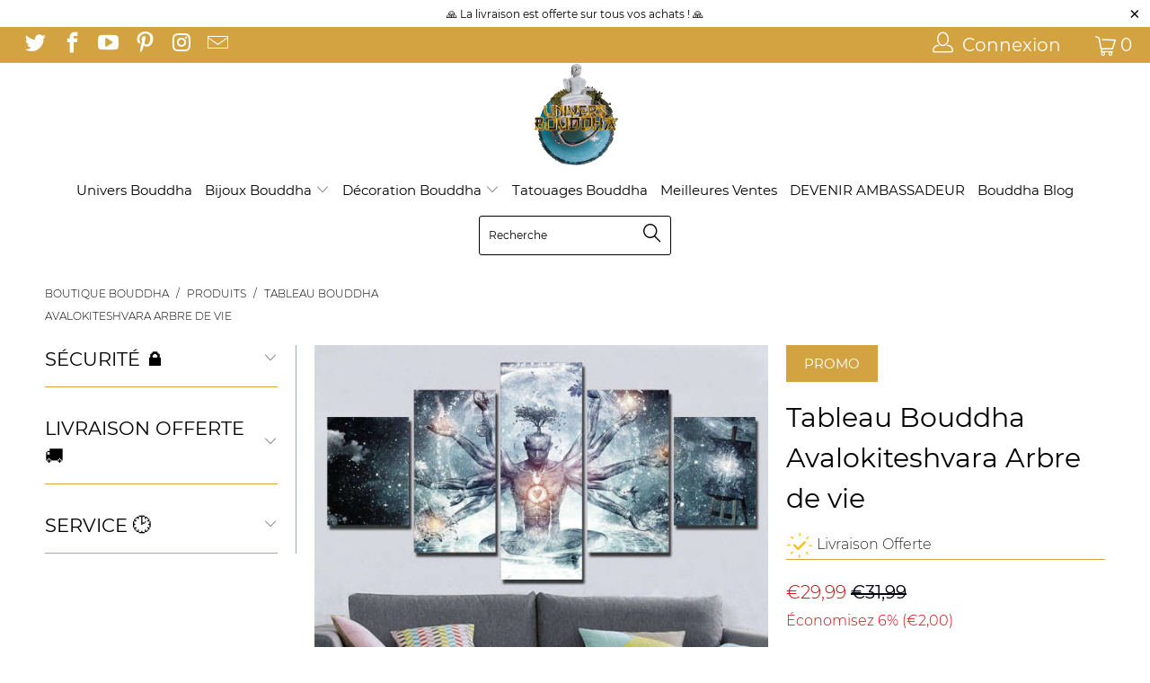

--- FILE ---
content_type: text/html; charset=utf-8
request_url: https://univers-bouddha.com/products/tableau-bouddha-avalokiteshvara-arbre-de-vie
body_size: 37724
content:


 <!DOCTYPE html>
<!--[if lt IE 7 ]><html class="ie ie6" lang="fr"> <![endif]-->
<!--[if IE 7 ]><html class="ie ie7" lang="fr"> <![endif]-->
<!--[if IE 8 ]><html class="ie ie8" lang="fr"> <![endif]-->
<!--[if IE 9 ]><html class="ie ie9" lang="fr"> <![endif]-->
<!--[if (gte IE 10)|!(IE)]><!--><html lang="fr"> <!--<![endif]--> <head> <link rel="stylesheet" href="https://size-charts-relentless.herokuapp.com/css/size-charts-relentless.css" />
<script>
var sizeChartsRelentless = window.sizeChartsRelentless || {};

sizeChartsRelentless.product = {"id":4376702615632,"title":"Tableau Bouddha\u003cbr\u003e Avalokiteshvara Arbre de vie","handle":"tableau-bouddha-avalokiteshvara-arbre-de-vie","description":"\u003ch2\u003eTableau représentant le Bodhisattva Avalokiteshvara dont le crâne laisse s'échapper l'arbre de vie, assis en position du lotus dans le cosmos.\u003c\/h2\u003e\n\u003cp\u003e\u003cspan mce-data-marked=\"1\"\u003eSon grand nombre de bras est très symbolique. Ils représentent sa capacité à réagir dans toutes les situations pour le bonheur des êtres vivants.\u003c\/span\u003e\u003c\/p\u003e\n\u003cul\u003e\n\u003cli\u003e\n\u003cstrong\u003eImpression \"Canvas\" : \u003c\/strong\u003e\u003cspan\u003equalité de référence mondiale donnant un aspect de toile de peinture.\u003c\/span\u003e\n\u003c\/li\u003e\n\u003cli\u003e\u003cspan\u003e\u003cstrong\u003eLéger :\u003c\/strong\u003e Un clou suffit pour l'accrocher n'importe où.\u003c\/span\u003e\u003c\/li\u003e\n\u003cli\u003e\u003cspan\u003eRendu des couleurs extrêmement précis, sans reflets.\u003c\/span\u003e\u003c\/li\u003e\n\u003cli\u003e\u003cspan\u003eCoton et lin afin d'obtenir une toile parfaite.\u003c\/span\u003e\u003c\/li\u003e\n\u003cli\u003e\u003cspan\u003eCadre en bois disponible ou non (votre choix).\u003c\/span\u003e\u003c\/li\u003e\n\u003cli\u003e\n\u003cspan\u003e\u003cstrong\u003eLivraison standard OFFERTE.\u003c\/strong\u003e\u003c\/span\u003e \u003c\/li\u003e\n\u003c\/ul\u003e\n\u003ch3\u003e\u003cspan class=\"emoji\"\u003eCitation de Bouddha : \u003cem\u003e\"\u003cspan\u003eDe celui qui dans la bataille a vaincu mille milliers d’hommes et de celui qui s’est vaincu lui-même, c’est ce dernier qui est le plus grand vainqueur.\u003c\/span\u003e\"\u003c\/em\u003e\u003c\/span\u003e\u003c\/h3\u003e\n\u003cp\u003e\u003cspan class=\"emoji\"\u003e\u003cem\u003e\u003cimg src=\"https:\/\/cdn.shopify.com\/s\/files\/1\/0248\/0907\/8864\/files\/Univers_Bouddha_Taille_tableau_bouddha_5_pieces_600x600.jpg?v=1574412469\" alt=\"Guide taille tableaux 5 pièces univers bouddha\" style=\"display: block; margin-left: auto; margin-right: auto;\"\u003e\u003c\/em\u003e\u003c\/span\u003e\u003c\/p\u003e","published_at":"2019-11-22T15:56:19+01:00","created_at":"2019-11-22T08:15:31+01:00","vendor":"Univers Bouddha","type":"1704","tags":["Avalokiteshvara"],"price":2999,"price_min":2999,"price_max":13499,"available":true,"price_varies":true,"compare_at_price":3199,"compare_at_price_min":3199,"compare_at_price_max":14199,"compare_at_price_varies":true,"variants":[{"id":31348947779664,"title":"Petit \/ Sans cadre","option1":"Petit","option2":"Sans cadre","option3":null,"sku":"200000886:200005377#size;14:29#NO Framed","requires_shipping":true,"taxable":false,"featured_image":null,"available":true,"name":"Tableau Bouddha\u003cbr\u003e Avalokiteshvara Arbre de vie - Petit \/ Sans cadre","public_title":"Petit \/ Sans cadre","options":["Petit","Sans cadre"],"price":2999,"weight":1500,"compare_at_price":3199,"inventory_management":"shopify","barcode":"","requires_selling_plan":false,"selling_plan_allocations":[]},{"id":31348947943504,"title":"Petit \/ Avec cadre","option1":"Petit","option2":"Avec cadre","option3":null,"sku":"200000886:200005377#size;14:366#With Framed","requires_shipping":true,"taxable":false,"featured_image":null,"available":true,"name":"Tableau Bouddha\u003cbr\u003e Avalokiteshvara Arbre de vie - Petit \/ Avec cadre","public_title":"Petit \/ Avec cadre","options":["Petit","Avec cadre"],"price":4499,"weight":1500,"compare_at_price":4799,"inventory_management":"shopify","barcode":"","requires_selling_plan":false,"selling_plan_allocations":[]},{"id":31348947681360,"title":"Moyen \/ Sans cadre","option1":"Moyen","option2":"Sans cadre","option3":null,"sku":"200000886:200005375#size 1;14:29#NO Framed","requires_shipping":true,"taxable":false,"featured_image":null,"available":true,"name":"Tableau Bouddha\u003cbr\u003e Avalokiteshvara Arbre de vie - Moyen \/ Sans cadre","public_title":"Moyen \/ Sans cadre","options":["Moyen","Sans cadre"],"price":7499,"weight":1500,"compare_at_price":7899,"inventory_management":"shopify","barcode":"","requires_selling_plan":false,"selling_plan_allocations":[]},{"id":31348947845200,"title":"Moyen \/ Avec cadre","option1":"Moyen","option2":"Avec cadre","option3":null,"sku":"200000886:200005375#size 1;14:366#With Framed","requires_shipping":true,"taxable":false,"featured_image":null,"available":true,"name":"Tableau Bouddha\u003cbr\u003e Avalokiteshvara Arbre de vie - Moyen \/ Avec cadre","public_title":"Moyen \/ Avec cadre","options":["Moyen","Avec cadre"],"price":8999,"weight":1500,"compare_at_price":9499,"inventory_management":"shopify","barcode":"","requires_selling_plan":false,"selling_plan_allocations":[]},{"id":31348947714128,"title":"Grand \/ Sans cadre","option1":"Grand","option2":"Sans cadre","option3":null,"sku":"200000886:200004515#size 2A;14:29#NO Framed","requires_shipping":true,"taxable":false,"featured_image":null,"available":true,"name":"Tableau Bouddha\u003cbr\u003e Avalokiteshvara Arbre de vie - Grand \/ Sans cadre","public_title":"Grand \/ Sans cadre","options":["Grand","Sans cadre"],"price":10499,"weight":1500,"compare_at_price":11099,"inventory_management":"shopify","barcode":"","requires_selling_plan":false,"selling_plan_allocations":[]},{"id":31348947877968,"title":"Grand \/ Avec cadre","option1":"Grand","option2":"Avec cadre","option3":null,"sku":"200000886:200004515#size 2A;14:366#With Framed","requires_shipping":true,"taxable":false,"featured_image":null,"available":true,"name":"Tableau Bouddha\u003cbr\u003e Avalokiteshvara Arbre de vie - Grand \/ Avec cadre","public_title":"Grand \/ Avec cadre","options":["Grand","Avec cadre"],"price":13499,"weight":1500,"compare_at_price":14199,"inventory_management":"shopify","barcode":"","requires_selling_plan":false,"selling_plan_allocations":[]}],"images":["\/\/univers-bouddha.com\/cdn\/shop\/products\/78157_imgOpti_size_600_p_60_833_alt_true.jpg?v=1580981391","\/\/univers-bouddha.com\/cdn\/shop\/products\/4871_imgOpti_size_600_p_60_834_alt_true.jpg?v=1580981391","\/\/univers-bouddha.com\/cdn\/shop\/products\/67951_imgOpti_size_600_p_60_835_alt_true.jpg?v=1580981391"],"featured_image":"\/\/univers-bouddha.com\/cdn\/shop\/products\/78157_imgOpti_size_600_p_60_833_alt_true.jpg?v=1580981391","options":["Taille","Cadre"],"media":[{"alt":"Tableau Bouddha\u003cbr\u003e Avalokiteshvara Arbre de vie - [variant_title]","id":6396682666064,"position":1,"preview_image":{"aspect_ratio":1.0,"height":600,"width":600,"src":"\/\/univers-bouddha.com\/cdn\/shop\/products\/78157_imgOpti_size_600_p_60_833_alt_true.jpg?v=1580981391"},"aspect_ratio":1.0,"height":600,"media_type":"image","src":"\/\/univers-bouddha.com\/cdn\/shop\/products\/78157_imgOpti_size_600_p_60_833_alt_true.jpg?v=1580981391","width":600},{"alt":"Tableau Bouddha\u003cbr\u003e Avalokiteshvara Arbre de vie - [variant_title]","id":6396682862672,"position":2,"preview_image":{"aspect_ratio":1.0,"height":600,"width":600,"src":"\/\/univers-bouddha.com\/cdn\/shop\/products\/4871_imgOpti_size_600_p_60_834_alt_true.jpg?v=1580981391"},"aspect_ratio":1.0,"height":600,"media_type":"image","src":"\/\/univers-bouddha.com\/cdn\/shop\/products\/4871_imgOpti_size_600_p_60_834_alt_true.jpg?v=1580981391","width":600},{"alt":"Tableau Bouddha\u003cbr\u003e Avalokiteshvara Arbre de vie - [variant_title]","id":6396683747408,"position":3,"preview_image":{"aspect_ratio":1.0,"height":600,"width":600,"src":"\/\/univers-bouddha.com\/cdn\/shop\/products\/67951_imgOpti_size_600_p_60_835_alt_true.jpg?v=1580981391"},"aspect_ratio":1.0,"height":600,"media_type":"image","src":"\/\/univers-bouddha.com\/cdn\/shop\/products\/67951_imgOpti_size_600_p_60_835_alt_true.jpg?v=1580981391","width":600}],"requires_selling_plan":false,"selling_plan_groups":[],"content":"\u003ch2\u003eTableau représentant le Bodhisattva Avalokiteshvara dont le crâne laisse s'échapper l'arbre de vie, assis en position du lotus dans le cosmos.\u003c\/h2\u003e\n\u003cp\u003e\u003cspan mce-data-marked=\"1\"\u003eSon grand nombre de bras est très symbolique. Ils représentent sa capacité à réagir dans toutes les situations pour le bonheur des êtres vivants.\u003c\/span\u003e\u003c\/p\u003e\n\u003cul\u003e\n\u003cli\u003e\n\u003cstrong\u003eImpression \"Canvas\" : \u003c\/strong\u003e\u003cspan\u003equalité de référence mondiale donnant un aspect de toile de peinture.\u003c\/span\u003e\n\u003c\/li\u003e\n\u003cli\u003e\u003cspan\u003e\u003cstrong\u003eLéger :\u003c\/strong\u003e Un clou suffit pour l'accrocher n'importe où.\u003c\/span\u003e\u003c\/li\u003e\n\u003cli\u003e\u003cspan\u003eRendu des couleurs extrêmement précis, sans reflets.\u003c\/span\u003e\u003c\/li\u003e\n\u003cli\u003e\u003cspan\u003eCoton et lin afin d'obtenir une toile parfaite.\u003c\/span\u003e\u003c\/li\u003e\n\u003cli\u003e\u003cspan\u003eCadre en bois disponible ou non (votre choix).\u003c\/span\u003e\u003c\/li\u003e\n\u003cli\u003e\n\u003cspan\u003e\u003cstrong\u003eLivraison standard OFFERTE.\u003c\/strong\u003e\u003c\/span\u003e \u003c\/li\u003e\n\u003c\/ul\u003e\n\u003ch3\u003e\u003cspan class=\"emoji\"\u003eCitation de Bouddha : \u003cem\u003e\"\u003cspan\u003eDe celui qui dans la bataille a vaincu mille milliers d’hommes et de celui qui s’est vaincu lui-même, c’est ce dernier qui est le plus grand vainqueur.\u003c\/span\u003e\"\u003c\/em\u003e\u003c\/span\u003e\u003c\/h3\u003e\n\u003cp\u003e\u003cspan class=\"emoji\"\u003e\u003cem\u003e\u003cimg src=\"https:\/\/cdn.shopify.com\/s\/files\/1\/0248\/0907\/8864\/files\/Univers_Bouddha_Taille_tableau_bouddha_5_pieces_600x600.jpg?v=1574412469\" alt=\"Guide taille tableaux 5 pièces univers bouddha\" style=\"display: block; margin-left: auto; margin-right: auto;\"\u003e\u003c\/em\u003e\u003c\/span\u003e\u003c\/p\u003e"};


sizeChartsRelentless.productCollections = [{"id":138606870608,"handle":"decoration-bouddha","updated_at":"2022-12-03T20:31:00+01:00","published_at":"2019-09-11T11:48:46+02:00","sort_order":"created-desc","template_suffix":"","published_scope":"web","title":"Décoration Bouddha","body_html":"\u003ch2\u003eStatuette, figurine ou statue de Bouddha, porte-encens ou tableaux, la \u003cstrong\u003edécoration Bouddha\u003c\/strong\u003e est une tendance montante de la décoration d'intérieure.\u003c\/h2\u003e\n\u003cp\u003eQue ce soit pour créer une ambiance zen et apaisante propice à la méditation avec un buste ou une tête de Bouddha afin de garder un esprit zen ou simplement que vous apportiez une touche ethnique asiatique, artisanal Bouddhiste ou Feng shui, vous trouverez forcément votre bonheur dans la collection \u003cstrong\u003edécoration Bouddha\u003c\/strong\u003e d' univers-bouddha.com .\u003c\/p\u003e\n\u003cp\u003e\u003cimg src=\"https:\/\/cdn.shopify.com\/s\/files\/1\/0248\/0907\/8864\/files\/Decoration_bouddha_chez_univers_bouddha_600x600.jpg?v=1574762008\" alt=\"Décoration Bouddha\" style=\"display: block; margin-left: auto; margin-right: auto;\"\u003e\u003c\/p\u003e\n\u003ch2\u003eDes statues de Bouddha pour le jardin zen ou les intérieurs pleins de Zénitude, la \u003cstrong\u003edécoration Bouddha\u003c\/strong\u003e pour tous !\u003c\/h2\u003e\n\u003cp\u003eLe monde de la déco d intérieur est en perpétuelle mutation et il y en a pour tous les goûts ! De la chambre à coucher en passant par l'espace extérieur, tout est fait pour pouvoir aménager un espace zen. \u003cbr\u003e\u003cbr\u003e\u003c\/p\u003e\n\u003cp\u003eLes statues de Bouddhas ne sont pas les seules vedettes de la déco zen. On parle également beaucoup des porte-bonheur type stickers mural fleur de lotus, de tableaux Bouddha entouré de bambous et autres pierre de lave, pierre naturelle ou pierre volcanique ou de sculptures en pierre reconstituée sans oublier les jardin zen miniature.\u003c\/p\u003e\n\u003ch2\u003eA chacun son Bouddha\u003c\/h2\u003e\n\u003cp\u003eLe Bouddhisme est si riche culturellement qu'il n'y a que l’embarras du choix pour ce types d'objets décoratifs.\u003cbr\u003eDu Bouddha historique Shakyamuni, Amitabha, Maitreya au Bouddha Chinois, sans oublier les Bodhisattva, il y a de quoi s'y perdre !\u003cbr\u003eEt quand on sait que chaque postures ou geste de la main, chaque représentation debout ou Bouddha couché a une symbolique différente, il vaut mieux ce renseigner avant de choisir une \u003cstrong\u003edécoration Bouddha\u003c\/strong\u003e.\u003cbr\u003eDécouvrir le sens cacher des \u003cspan style=\"text-decoration: underline; color: #2b00ff;\"\u003e\u003ca href=\"https:\/\/univers-bouddha.com\/blogs\/bouddha-blog\/positions-et-postures-du-bouddha-signification\" target=\"_blank\" title=\"Posture et positions du Bouddha\" style=\"color: #2b00ff; text-decoration: underline;\" rel=\"noopener noreferrer\"\u003epostures de Bouddha\u003c\/a\u003e\u003c\/span\u003e.\u003c\/p\u003e\n\u003ch2\u003e\u003cstrong\u003e\u003c\/strong\u003e\u003c\/h2\u003e\n\u003ch2\u003e\n\u003cstrong\u003eDécoration Bouddha \u003c\/strong\u003e: signification personnel \u003c\/h2\u003e\n\u003cp\u003eSi ces symboles religieux n'ont pas d'importances pour vous. Que la main gauche ou droite soit levée ou non ne représente rien et que la vie de Bouddha ne vous parle pas plus que ça, une décoration Bouddha peut simplement devenir relaxante ! \u003c\/p\u003e\n\u003cp\u003eUne\u003cspan\u003e \u003cstrong\u003edécoration\u003c\/strong\u003e\u003c\/span\u003e\u003cstrong\u003e Bouddha\u003c\/strong\u003e\u003cspan\u003e \u003c\/span\u003epeut avoir le sens que vous lui donnez !\u003cbr\u003eAprès tout, la relaxation, avoir un esprit zen, n'est ce pas là le secret du bonheur?\u003cbr\u003eLe maître de la Zénitude en personne - Zen Bouddha - ne nous contredirait pas !\u003cbr\u003e\u003cbr\u003e\u003c\/p\u003e\n\u003cbr\u003e","image":{"created_at":"2019-09-11T11:54:42+02:00","alt":"Décoration Bouddha","width":960,"height":454,"src":"\/\/univers-bouddha.com\/cdn\/shop\/collections\/Univers_Bouddha_Decoration_Bouddha.jpg?v=1574774642"}},{"id":138607689808,"handle":"tableaux-bouddha","updated_at":"2022-06-15T07:40:42+02:00","published_at":"2019-09-11T11:48:46+02:00","sort_order":"best-selling","template_suffix":"","published_scope":"web","title":"Tableaux Bouddha","body_html":"\u003ch2\u003e\n\u003cstrong\u003eTableaux Bouddha\u003c\/strong\u003e : La folie des déco murale !\u003c\/h2\u003e\n\u003cp\u003eCes dernières années ont vu naître un engouement sans précédent pour le monde de la décoration d'intérieur. \u003cbr\u003eIl y en a pour tous les goûts, tableau moderne, tableau contemporain, tableau design, tableau abstrait ou ethnique, tableau triptyque ou tableau cinq pièces, il y a forcément une peinture murale qui correspond à votre vision de la décoration de la maison.\u003c\/p\u003e\n\u003ch2\u003e\n\u003cstrong\u003eTableaux Bouddha\u003c\/strong\u003e : à la fois témoignage de la culture Asiatique Bouddhiste et décoration murale apaisante\u003c\/h2\u003e\n\u003cp\u003eParmi toutes ces tendances, il y en a une qui sort du lot. Le style décoration zen.\u003cbr\u003eEn même temps, comment passer à côté tant le Bouddhisme est riche de symboles charismatiques ! \u003c\/p\u003e\n\u003cp\u003e\u003cimg src=\"https:\/\/cdn.shopify.com\/s\/files\/1\/0248\/0907\/8864\/files\/images_480x480.jpg?v=1572595211\" alt=\"Tableau Bouddha\" style=\"display: block; margin-left: auto; margin-right: auto;\"\u003e\u003c\/p\u003e\n\u003ch2\u003e\n\u003cstrong\u003eTableaux Bouddha\u003c\/strong\u003e : Zen Bouddha, la nouvelle star\u003c\/h2\u003e\n\u003cp\u003eLe Bouddhisme et son côté Feng Shui plait beaucoup en occident et les Français ne font pas exceptions. L'image du Bouddha est partout. Tableau déco, toile imprimée, posters, fresque ou stickers muraux, un large choix est disponible et la zénitude est de mise.\u003c\/p\u003e\n\u003cp\u003eLes artistes ne manquent pas d'imaginations pour ce genre de peinture murale. Le Bouddha y est représenté sous toutes les coutures. \u003c\/p\u003e\n\u003cp\u003eDans le \u003cstrong\u003etableau de Bouddha\u003c\/strong\u003e le plus courant, la peinture ne contient que la tête de Bouddha. Parfois des tableau sur toile de statues de Bouddha sont aussi peints. \u003cbr\u003eLe Bouddha zen en méditation entouré d'orchidées, de galets, de bambous ou de fleur de lotus est également très populaire. \u003cbr\u003e\u003cbr\u003eLes moines Bouddhistes et autres mandala ne sont pas en reste quand on parle de peinture sur toile.\u003c\/p\u003e\n\u003cp\u003eLe but étant de créer une atmosphère reposante, relaxante et une ambiance zen.\u003c\/p\u003e\n\u003ch2\u003e\n\u003cstrong\u003eTableaux Bouddha\u003c\/strong\u003e : Artisanat fait main\u003c\/h2\u003e\n\u003cp\u003eDe nombreuses techniques et matériaux différents sont utilisés pour la fabrication d'un \u003cstrong\u003etableau Bouddha\u003c\/strong\u003e.\u003cbr\u003eTout d'abord la toile est primordiale, les plus courantes sont les toile de coton et polyester, et de lin qui offrent une qualité d'impression sur toile incroyable. \u003c\/p\u003e\n\u003cp\u003eConcernant le cadre des \u003cstrong\u003etableaux Bouddha\u003c\/strong\u003e, il est généralement composé d'un châssis en bois. Pour les \u003cstrong\u003etableaux Bouddha\u003c\/strong\u003e divisés en plusieurs panneaux, le système est le même et consiste en un cadre en bois pour chaque tableaux toiles afin de pouvoir le suspendre facilement.\u003c\/p\u003e\n\u003ch2\u003eUn \u003cstrong\u003etableaux Bouddha\u003c\/strong\u003e dans chaque pièces de la maison\u003c\/h2\u003e\n\u003cp\u003eLe mieux avec ces tableaux modernes c'est que nous pouvons facilement habiller les murs de n'importe quelle pièce d'une déco zen. Plutôt Oriental dans la chambre à coucher? Styles Asiatiques dans le salon chambre? \u003cbr\u003eCes décorations murales permettent de changer l'ambiance en un rien de temps.\u003c\/p\u003e","image":{"created_at":"2019-09-11T12:01:58+02:00","alt":null,"width":225,"height":225,"src":"\/\/univers-bouddha.com\/cdn\/shop\/collections\/Univers_Bouddha_Tableau_Bouddha.jpg?v=1572595662"}}];



sizeChartsRelentless.metafield = {"charts":[{"id":"1","title":"","descriptionTop":"","values":[[""]],"descriptionBottom":"<p>&nbsp;</p>\r\n<table style=\"box-sizing: border-box; border-collapse: collapse; border-spacing: 0px; margin-bottom: 20px; color: #2b2a2a; font-family: Montserrat, sans-serif; font-size: 16px; height: 128px;\" width=\"261\">\r\n<tbody style=\"box-sizing: border-box;\">\r\n<tr style=\"box-sizing: border-box; height: 19px;\">\r\n<td style=\"box-sizing: border-box; height: 19px; width: 524px;\"><span style=\"box-sizing: border-box;\">M = 158-160cm</span></td>\r\n</tr>\r\n<tr style=\"box-sizing: border-box; height: 19px;\">\r\n<td style=\"box-sizing: border-box; height: 19px; width: 524px;\">L =&nbsp;<span style=\"box-sizing: border-box;\">161-163cm</span></td>\r\n</tr>\r\n<tr style=\"box-sizing: border-box; height: 25px;\">\r\n<td style=\"box-sizing: border-box; height: 25px; width: 524px;\"><span style=\"box-sizing: border-box;\">XL = 164-167cm</span></td>\r\n</tr>\r\n<tr style=\"box-sizing: border-box; height: 19px;\">\r\n<td style=\"box-sizing: border-box; height: 19px; width: 524px;\"><span style=\"box-sizing: border-box;\">XXL = 168-170cm</span></td>\r\n</tr>\r\n<tr style=\"box-sizing: border-box; height: 19px;\">\r\n<td style=\"box-sizing: border-box; height: 19px; width: 524px;\"><span style=\"box-sizing: border-box;\">XXXL = 171-174cm</span></td>\r\n</tr>\r\n</tbody>\r\n</table>","conditionsOperator":"products-matching-any-condition-below","conditions":[{"id":"1","type":"","operator":"is-equal-to","title":""},{"id":"4492403638352","type":"product","operator":"is-equal-to","title":"Robe moine <br> bouddhiste uniforme"}],"buttonPlacement":"use-global"}],"buttonPlacement":"above-add-to-cart","buttonIcon":"ruler3","buttonText":"","currentPlan":"","shop":"univers-bouddha-fr.myshopify.com"};

</script> <!-- Global site tag (gtag.js) - Google Analytics -->
<script async src="https://www.googletagmanager.com/gtag/js?id=UA-148603219-1"></script>
<script>
  window.dataLayer = window.dataLayer || [];
  function gtag(){dataLayer.push(arguments);}
  gtag('js', new Date());

  gtag('config', 'UA-148603219-1');
</script> <meta name="p:domain_verify" content="05492baf7ec7a4318e857aa36bf1c37b"/> <meta charset="utf-8"> <meta http-equiv="cleartype" content="on"> <meta name="robots" content="index,follow"> <!-- Custom Fonts --> <link href="//univers-bouddha.com/cdn/shop/t/9/assets/styles.scss.css?v=44291853984508120811736963191" rel="stylesheet" type="text/css" media="all" /> <script>
      /*! lazysizes - v3.0.0 */
      !function(a,b){var c=b(a,a.document);a.lazySizes=c,"object"==typeof module&&module.exports&&(module.exports=c)}(window,function(a,b){"use strict";if(b.getElementsByClassName){var c,d=b.documentElement,e=a.Date,f=a.HTMLPictureElement,g="addEventListener",h="getAttribute",i=a[g],j=a.setTimeout,k=a.requestAnimationFrame||j,l=a.requestIdleCallback,m=/^picture$/i,n=["load","error","lazyincluded","_lazyloaded"],o={},p=Array.prototype.forEach,q=function(a,b){return o[b]||(o[b]=new RegExp("(\\s|^)"+b+"(\\s|$)")),o[b].test(a[h]("class")||"")&&o[b]},r=function(a,b){q(a,b)||a.setAttribute("class",(a[h]("class")||"").trim()+" "+b)},s=function(a,b){var c;(c=q(a,b))&&a.setAttribute("class",(a[h]("class")||"").replace(c," "))},t=function(a,b,c){var d=c?g:"removeEventListener";c&&t(a,b),n.forEach(function(c){a[d](c,b)})},u=function(a,c,d,e,f){var g=b.createEvent("CustomEvent");return g.initCustomEvent(c,!e,!f,d||{}),a.dispatchEvent(g),g},v=function(b,d){var e;!f&&(e=a.picturefill||c.pf)?e({reevaluate:!0,elements:[b]}):d&&d.src&&(b.src=d.src)},w=function(a,b){return(getComputedStyle(a,null)||{})[b]},x=function(a,b,d){for(d=d||a.offsetWidth;d<c.minSize&&b&&!a._lazysizesWidth;)d=b.offsetWidth,b=b.parentNode;return d},y=function(){var a,c,d=[],e=[],f=d,g=function(){var b=f;for(f=d.length?e:d,a=!0,c=!1;b.length;)b.shift()();a=!1},h=function(d,e){a&&!e?d.apply(this,arguments):(f.push(d),c||(c=!0,(b.hidden?j:k)(g)))};return h._lsFlush=g,h}(),z=function(a,b){return b?function(){y(a)}:function(){var b=this,c=arguments;y(function(){a.apply(b,c)})}},A=function(a){var b,c=0,d=125,f=666,g=f,h=function(){b=!1,c=e.now(),a()},i=l?function(){l(h,{timeout:g}),g!==f&&(g=f)}:z(function(){j(h)},!0);return function(a){var f;(a=a===!0)&&(g=44),b||(b=!0,f=d-(e.now()-c),0>f&&(f=0),a||9>f&&l?i():j(i,f))}},B=function(a){var b,c,d=99,f=function(){b=null,a()},g=function(){var a=e.now()-c;d>a?j(g,d-a):(l||f)(f)};return function(){c=e.now(),b||(b=j(g,d))}},C=function(){var f,k,l,n,o,x,C,E,F,G,H,I,J,K,L,M=/^img$/i,N=/^iframe$/i,O="onscroll"in a&&!/glebot/.test(navigator.userAgent),P=0,Q=0,R=0,S=-1,T=function(a){R--,a&&a.target&&t(a.target,T),(!a||0>R||!a.target)&&(R=0)},U=function(a,c){var e,f=a,g="hidden"==w(b.body,"visibility")||"hidden"!=w(a,"visibility");for(F-=c,I+=c,G-=c,H+=c;g&&(f=f.offsetParent)&&f!=b.body&&f!=d;)g=(w(f,"opacity")||1)>0,g&&"visible"!=w(f,"overflow")&&(e=f.getBoundingClientRect(),g=H>e.left&&G<e.right&&I>e.top-1&&F<e.bottom+1);return g},V=function(){var a,e,g,i,j,m,n,p,q;if((o=c.loadMode)&&8>R&&(a=f.length)){e=0,S++,null==K&&("expand"in c||(c.expand=d.clientHeight>500&&d.clientWidth>500?500:370),J=c.expand,K=J*c.expFactor),K>Q&&1>R&&S>2&&o>2&&!b.hidden?(Q=K,S=0):Q=o>1&&S>1&&6>R?J:P;for(;a>e;e++)if(f[e]&&!f[e]._lazyRace)if(O)if((p=f[e][h]("data-expand"))&&(m=1*p)||(m=Q),q!==m&&(C=innerWidth+m*L,E=innerHeight+m,n=-1*m,q=m),g=f[e].getBoundingClientRect(),(I=g.bottom)>=n&&(F=g.top)<=E&&(H=g.right)>=n*L&&(G=g.left)<=C&&(I||H||G||F)&&(l&&3>R&&!p&&(3>o||4>S)||U(f[e],m))){if(ba(f[e]),j=!0,R>9)break}else!j&&l&&!i&&4>R&&4>S&&o>2&&(k[0]||c.preloadAfterLoad)&&(k[0]||!p&&(I||H||G||F||"auto"!=f[e][h](c.sizesAttr)))&&(i=k[0]||f[e]);else ba(f[e]);i&&!j&&ba(i)}},W=A(V),X=function(a){r(a.target,c.loadedClass),s(a.target,c.loadingClass),t(a.target,Z)},Y=z(X),Z=function(a){Y({target:a.target})},$=function(a,b){try{a.contentWindow.location.replace(b)}catch(c){a.src=b}},_=function(a){var b,d,e=a[h](c.srcsetAttr);(b=c.customMedia[a[h]("data-media")||a[h]("media")])&&a.setAttribute("media",b),e&&a.setAttribute("srcset",e),b&&(d=a.parentNode,d.insertBefore(a.cloneNode(),a),d.removeChild(a))},aa=z(function(a,b,d,e,f){var g,i,k,l,o,q;(o=u(a,"lazybeforeunveil",b)).defaultPrevented||(e&&(d?r(a,c.autosizesClass):a.setAttribute("sizes",e)),i=a[h](c.srcsetAttr),g=a[h](c.srcAttr),f&&(k=a.parentNode,l=k&&m.test(k.nodeName||"")),q=b.firesLoad||"src"in a&&(i||g||l),o={target:a},q&&(t(a,T,!0),clearTimeout(n),n=j(T,2500),r(a,c.loadingClass),t(a,Z,!0)),l&&p.call(k.getElementsByTagName("source"),_),i?a.setAttribute("srcset",i):g&&!l&&(N.test(a.nodeName)?$(a,g):a.src=g),(i||l)&&v(a,{src:g})),a._lazyRace&&delete a._lazyRace,s(a,c.lazyClass),y(function(){(!q||a.complete&&a.naturalWidth>1)&&(q?T(o):R--,X(o))},!0)}),ba=function(a){var b,d=M.test(a.nodeName),e=d&&(a[h](c.sizesAttr)||a[h]("sizes")),f="auto"==e;(!f&&l||!d||!a.src&&!a.srcset||a.complete||q(a,c.errorClass))&&(b=u(a,"lazyunveilread").detail,f&&D.updateElem(a,!0,a.offsetWidth),a._lazyRace=!0,R++,aa(a,b,f,e,d))},ca=function(){if(!l){if(e.now()-x<999)return void j(ca,999);var a=B(function(){c.loadMode=3,W()});l=!0,c.loadMode=3,W(),i("scroll",function(){3==c.loadMode&&(c.loadMode=2),a()},!0)}};return{_:function(){x=e.now(),f=b.getElementsByClassName(c.lazyClass),k=b.getElementsByClassName(c.lazyClass+" "+c.preloadClass),L=c.hFac,i("scroll",W,!0),i("resize",W,!0),a.MutationObserver?new MutationObserver(W).observe(d,{childList:!0,subtree:!0,attributes:!0}):(d[g]("DOMNodeInserted",W,!0),d[g]("DOMAttrModified",W,!0),setInterval(W,999)),i("hashchange",W,!0),["focus","mouseover","click","load","transitionend","animationend","webkitAnimationEnd"].forEach(function(a){b[g](a,W,!0)}),/d$|^c/.test(b.readyState)?ca():(i("load",ca),b[g]("DOMContentLoaded",W),j(ca,2e4)),f.length?(V(),y._lsFlush()):W()},checkElems:W,unveil:ba}}(),D=function(){var a,d=z(function(a,b,c,d){var e,f,g;if(a._lazysizesWidth=d,d+="px",a.setAttribute("sizes",d),m.test(b.nodeName||""))for(e=b.getElementsByTagName("source"),f=0,g=e.length;g>f;f++)e[f].setAttribute("sizes",d);c.detail.dataAttr||v(a,c.detail)}),e=function(a,b,c){var e,f=a.parentNode;f&&(c=x(a,f,c),e=u(a,"lazybeforesizes",{width:c,dataAttr:!!b}),e.defaultPrevented||(c=e.detail.width,c&&c!==a._lazysizesWidth&&d(a,f,e,c)))},f=function(){var b,c=a.length;if(c)for(b=0;c>b;b++)e(a[b])},g=B(f);return{_:function(){a=b.getElementsByClassName(c.autosizesClass),i("resize",g)},checkElems:g,updateElem:e}}(),E=function(){E.i||(E.i=!0,D._(),C._())};return function(){var b,d={lazyClass:"lazyload",loadedClass:"lazyloaded",loadingClass:"lazyloading",preloadClass:"lazypreload",errorClass:"lazyerror",autosizesClass:"lazyautosizes",srcAttr:"data-src",srcsetAttr:"data-srcset",sizesAttr:"data-sizes",minSize:40,customMedia:{},init:!0,expFactor:1.5,hFac:.8,loadMode:2};c=a.lazySizesConfig||a.lazysizesConfig||{};for(b in d)b in c||(c[b]=d[b]);a.lazySizesConfig=c,j(function(){c.init&&E()})}(),{cfg:c,autoSizer:D,loader:C,init:E,uP:v,aC:r,rC:s,hC:q,fire:u,gW:x,rAF:y}}});</script> <title>Tableau Bouddha Avalokiteshvara Arbre de vie | Univers Bouddha</title> <meta name="description" content="Tableau représentant le Bodhisattva Avalokiteshvara dont le crâne laisse s&#39;échapper l&#39;Arbre de Vie, assis en position du lotus. LIVRAISON STANDARD OFFERTE." />
    

    

<meta name="author" content="Univers Bouddha">
<meta property="og:url" content="https://univers-bouddha.com/products/tableau-bouddha-avalokiteshvara-arbre-de-vie">
<meta property="og:site_name" content="Univers Bouddha"> <meta property="og:type" content="product"> <meta property="og:title" content="Tableau Bouddha Avalokiteshvara Arbre de vie"> <meta property="og:image" content="https://univers-bouddha.com/cdn/shop/products/78157_imgOpti_size_600_p_60_833_alt_true_600x.jpg?v=1580981391"> <meta property="og:image:secure_url" content="https://univers-bouddha.com/cdn/shop/products/78157_imgOpti_size_600_p_60_833_alt_true_600x.jpg?v=1580981391"> <meta property="og:image" content="https://univers-bouddha.com/cdn/shop/products/4871_imgOpti_size_600_p_60_834_alt_true_600x.jpg?v=1580981391"> <meta property="og:image:secure_url" content="https://univers-bouddha.com/cdn/shop/products/4871_imgOpti_size_600_p_60_834_alt_true_600x.jpg?v=1580981391"> <meta property="og:image" content="https://univers-bouddha.com/cdn/shop/products/67951_imgOpti_size_600_p_60_835_alt_true_600x.jpg?v=1580981391"> <meta property="og:image:secure_url" content="https://univers-bouddha.com/cdn/shop/products/67951_imgOpti_size_600_p_60_835_alt_true_600x.jpg?v=1580981391"> <meta property="og:price:amount" content="29,99"> <meta property="og:price:currency" content="EUR"> <meta property="og:description" content="Tableau représentant le Bodhisattva Avalokiteshvara dont le crâne laisse s&#39;échapper l&#39;Arbre de Vie, assis en position du lotus. LIVRAISON STANDARD OFFERTE."> <meta name="twitter:site" content="@UBouddha">

<meta name="twitter:card" content="summary"> <meta name="twitter:title" content="Tableau Bouddha<br> Avalokiteshvara Arbre de vie"> <meta name="twitter:description" content="Tableau représentant le Bodhisattva Avalokiteshvara dont le crâne laisse s&#39;échapper l&#39;arbre de vie, assis en position du lotus dans le cosmos.
Son grand nombre de bras est très symbolique. Ils représentent sa capacité à réagir dans toutes les situations pour le bonheur des êtres vivants.


Impression &quot;Canvas&quot; : qualité de référence mondiale donnant un aspect de toile de peinture.

Léger : Un clou suffit pour l&#39;accrocher n&#39;importe où.
Rendu des couleurs extrêmement précis, sans reflets.
Coton et lin afin d&#39;obtenir une toile parfaite.
Cadre en bois disponible ou non (votre choix).

Livraison standard OFFERTE. 

Citation de Bouddha : &quot;De celui qui dans la bataille a vaincu mille milliers d’hommes et de celui qui s’est vaincu lui-même, c’est ce dernier qui est le plus grand vainqueur.&quot;
"> <meta name="twitter:image" content="https://univers-bouddha.com/cdn/shop/products/78157_imgOpti_size_600_p_60_833_alt_true_240x.jpg?v=1580981391"> <meta name="twitter:image:width" content="240"> <meta name="twitter:image:height" content="240"> <!-- Mobile Specific Metas --> <meta name="HandheldFriendly" content="True"> <meta name="MobileOptimized" content="320"> <meta name="viewport" content="width=device-width,initial-scale=1"> <meta name="theme-color" content="#ffffff"> <link rel="shortcut icon" type="image/x-icon" href="//univers-bouddha.com/cdn/shop/files/logo_univers_bouddha_2_3b3081a7-9f47-4c17-b1f9-7a65382200b8_32x32.png?v=1614322121"> <link rel="canonical" href="https://univers-bouddha.com/products/tableau-bouddha-avalokiteshvara-arbre-de-vie" /> <script>window.performance && window.performance.mark && window.performance.mark('shopify.content_for_header.start');</script><meta name="google-site-verification" content="hZN5zz-edbMl0t6gGW9Bu9XBcW7ud1JdOxxsi14E7oA">
<meta id="shopify-digital-wallet" name="shopify-digital-wallet" content="/24809078864/digital_wallets/dialog">
<meta name="shopify-checkout-api-token" content="eb2677e966d48554817307d206e75b68">
<meta id="in-context-paypal-metadata" data-shop-id="24809078864" data-venmo-supported="false" data-environment="production" data-locale="fr_FR" data-paypal-v4="true" data-currency="EUR">
<link rel="alternate" hreflang="x-default" href="https://univers-bouddha.com/products/tableau-bouddha-avalokiteshvara-arbre-de-vie">
<link rel="alternate" hreflang="fr" href="https://univers-bouddha.com/products/tableau-bouddha-avalokiteshvara-arbre-de-vie">
<link rel="alternate" hreflang="en" href="https://univers-bouddha.com/en/products/tableau-bouddha-avalokiteshvara-arbre-de-vie">
<link rel="alternate" hreflang="en-AF" href="https://univers-bouddha.com/en-us/products/tableau-bouddha-avalokiteshvara-arbre-de-vie">
<link rel="alternate" hreflang="en-AZ" href="https://univers-bouddha.com/en-us/products/tableau-bouddha-avalokiteshvara-arbre-de-vie">
<link rel="alternate" hreflang="en-BH" href="https://univers-bouddha.com/en-us/products/tableau-bouddha-avalokiteshvara-arbre-de-vie">
<link rel="alternate" hreflang="en-BD" href="https://univers-bouddha.com/en-us/products/tableau-bouddha-avalokiteshvara-arbre-de-vie">
<link rel="alternate" hreflang="en-BT" href="https://univers-bouddha.com/en-us/products/tableau-bouddha-avalokiteshvara-arbre-de-vie">
<link rel="alternate" hreflang="en-IO" href="https://univers-bouddha.com/en-us/products/tableau-bouddha-avalokiteshvara-arbre-de-vie">
<link rel="alternate" hreflang="en-BN" href="https://univers-bouddha.com/en-us/products/tableau-bouddha-avalokiteshvara-arbre-de-vie">
<link rel="alternate" hreflang="en-KH" href="https://univers-bouddha.com/en-us/products/tableau-bouddha-avalokiteshvara-arbre-de-vie">
<link rel="alternate" hreflang="en-CN" href="https://univers-bouddha.com/en-us/products/tableau-bouddha-avalokiteshvara-arbre-de-vie">
<link rel="alternate" hreflang="en-CX" href="https://univers-bouddha.com/en-us/products/tableau-bouddha-avalokiteshvara-arbre-de-vie">
<link rel="alternate" hreflang="en-CC" href="https://univers-bouddha.com/en-us/products/tableau-bouddha-avalokiteshvara-arbre-de-vie">
<link rel="alternate" hreflang="en-HK" href="https://univers-bouddha.com/en-us/products/tableau-bouddha-avalokiteshvara-arbre-de-vie">
<link rel="alternate" hreflang="en-IN" href="https://univers-bouddha.com/en-us/products/tableau-bouddha-avalokiteshvara-arbre-de-vie">
<link rel="alternate" hreflang="en-ID" href="https://univers-bouddha.com/en-us/products/tableau-bouddha-avalokiteshvara-arbre-de-vie">
<link rel="alternate" hreflang="en-IQ" href="https://univers-bouddha.com/en-us/products/tableau-bouddha-avalokiteshvara-arbre-de-vie">
<link rel="alternate" hreflang="en-IL" href="https://univers-bouddha.com/en-us/products/tableau-bouddha-avalokiteshvara-arbre-de-vie">
<link rel="alternate" hreflang="en-JP" href="https://univers-bouddha.com/en-us/products/tableau-bouddha-avalokiteshvara-arbre-de-vie">
<link rel="alternate" hreflang="en-JO" href="https://univers-bouddha.com/en-us/products/tableau-bouddha-avalokiteshvara-arbre-de-vie">
<link rel="alternate" hreflang="en-KZ" href="https://univers-bouddha.com/en-us/products/tableau-bouddha-avalokiteshvara-arbre-de-vie">
<link rel="alternate" hreflang="en-KW" href="https://univers-bouddha.com/en-us/products/tableau-bouddha-avalokiteshvara-arbre-de-vie">
<link rel="alternate" hreflang="en-KG" href="https://univers-bouddha.com/en-us/products/tableau-bouddha-avalokiteshvara-arbre-de-vie">
<link rel="alternate" hreflang="en-LA" href="https://univers-bouddha.com/en-us/products/tableau-bouddha-avalokiteshvara-arbre-de-vie">
<link rel="alternate" hreflang="en-LB" href="https://univers-bouddha.com/en-us/products/tableau-bouddha-avalokiteshvara-arbre-de-vie">
<link rel="alternate" hreflang="en-MO" href="https://univers-bouddha.com/en-us/products/tableau-bouddha-avalokiteshvara-arbre-de-vie">
<link rel="alternate" hreflang="en-MY" href="https://univers-bouddha.com/en-us/products/tableau-bouddha-avalokiteshvara-arbre-de-vie">
<link rel="alternate" hreflang="en-MV" href="https://univers-bouddha.com/en-us/products/tableau-bouddha-avalokiteshvara-arbre-de-vie">
<link rel="alternate" hreflang="en-MN" href="https://univers-bouddha.com/en-us/products/tableau-bouddha-avalokiteshvara-arbre-de-vie">
<link rel="alternate" hreflang="en-MM" href="https://univers-bouddha.com/en-us/products/tableau-bouddha-avalokiteshvara-arbre-de-vie">
<link rel="alternate" hreflang="en-NP" href="https://univers-bouddha.com/en-us/products/tableau-bouddha-avalokiteshvara-arbre-de-vie">
<link rel="alternate" hreflang="en-OM" href="https://univers-bouddha.com/en-us/products/tableau-bouddha-avalokiteshvara-arbre-de-vie">
<link rel="alternate" hreflang="en-PK" href="https://univers-bouddha.com/en-us/products/tableau-bouddha-avalokiteshvara-arbre-de-vie">
<link rel="alternate" hreflang="en-PS" href="https://univers-bouddha.com/en-us/products/tableau-bouddha-avalokiteshvara-arbre-de-vie">
<link rel="alternate" hreflang="en-PH" href="https://univers-bouddha.com/en-us/products/tableau-bouddha-avalokiteshvara-arbre-de-vie">
<link rel="alternate" hreflang="en-QA" href="https://univers-bouddha.com/en-us/products/tableau-bouddha-avalokiteshvara-arbre-de-vie">
<link rel="alternate" hreflang="en-RU" href="https://univers-bouddha.com/en-us/products/tableau-bouddha-avalokiteshvara-arbre-de-vie">
<link rel="alternate" hreflang="en-SA" href="https://univers-bouddha.com/en-us/products/tableau-bouddha-avalokiteshvara-arbre-de-vie">
<link rel="alternate" hreflang="en-SG" href="https://univers-bouddha.com/en-us/products/tableau-bouddha-avalokiteshvara-arbre-de-vie">
<link rel="alternate" hreflang="en-KR" href="https://univers-bouddha.com/en-us/products/tableau-bouddha-avalokiteshvara-arbre-de-vie">
<link rel="alternate" hreflang="en-LK" href="https://univers-bouddha.com/en-us/products/tableau-bouddha-avalokiteshvara-arbre-de-vie">
<link rel="alternate" hreflang="en-TW" href="https://univers-bouddha.com/en-us/products/tableau-bouddha-avalokiteshvara-arbre-de-vie">
<link rel="alternate" hreflang="en-TJ" href="https://univers-bouddha.com/en-us/products/tableau-bouddha-avalokiteshvara-arbre-de-vie">
<link rel="alternate" hreflang="en-TH" href="https://univers-bouddha.com/en-us/products/tableau-bouddha-avalokiteshvara-arbre-de-vie">
<link rel="alternate" hreflang="en-TM" href="https://univers-bouddha.com/en-us/products/tableau-bouddha-avalokiteshvara-arbre-de-vie">
<link rel="alternate" hreflang="en-AE" href="https://univers-bouddha.com/en-us/products/tableau-bouddha-avalokiteshvara-arbre-de-vie">
<link rel="alternate" hreflang="en-UZ" href="https://univers-bouddha.com/en-us/products/tableau-bouddha-avalokiteshvara-arbre-de-vie">
<link rel="alternate" hreflang="en-VN" href="https://univers-bouddha.com/en-us/products/tableau-bouddha-avalokiteshvara-arbre-de-vie">
<link rel="alternate" hreflang="en-YE" href="https://univers-bouddha.com/en-us/products/tableau-bouddha-avalokiteshvara-arbre-de-vie">
<link rel="alternate" hreflang="en-AI" href="https://univers-bouddha.com/en-us/products/tableau-bouddha-avalokiteshvara-arbre-de-vie">
<link rel="alternate" hreflang="en-AG" href="https://univers-bouddha.com/en-us/products/tableau-bouddha-avalokiteshvara-arbre-de-vie">
<link rel="alternate" hreflang="en-AW" href="https://univers-bouddha.com/en-us/products/tableau-bouddha-avalokiteshvara-arbre-de-vie">
<link rel="alternate" hreflang="en-BS" href="https://univers-bouddha.com/en-us/products/tableau-bouddha-avalokiteshvara-arbre-de-vie">
<link rel="alternate" hreflang="en-BB" href="https://univers-bouddha.com/en-us/products/tableau-bouddha-avalokiteshvara-arbre-de-vie">
<link rel="alternate" hreflang="en-BZ" href="https://univers-bouddha.com/en-us/products/tableau-bouddha-avalokiteshvara-arbre-de-vie">
<link rel="alternate" hreflang="en-BM" href="https://univers-bouddha.com/en-us/products/tableau-bouddha-avalokiteshvara-arbre-de-vie">
<link rel="alternate" hreflang="en-VG" href="https://univers-bouddha.com/en-us/products/tableau-bouddha-avalokiteshvara-arbre-de-vie">
<link rel="alternate" hreflang="en-KY" href="https://univers-bouddha.com/en-us/products/tableau-bouddha-avalokiteshvara-arbre-de-vie">
<link rel="alternate" hreflang="en-CR" href="https://univers-bouddha.com/en-us/products/tableau-bouddha-avalokiteshvara-arbre-de-vie">
<link rel="alternate" hreflang="en-CW" href="https://univers-bouddha.com/en-us/products/tableau-bouddha-avalokiteshvara-arbre-de-vie">
<link rel="alternate" hreflang="en-DM" href="https://univers-bouddha.com/en-us/products/tableau-bouddha-avalokiteshvara-arbre-de-vie">
<link rel="alternate" hreflang="en-DO" href="https://univers-bouddha.com/en-us/products/tableau-bouddha-avalokiteshvara-arbre-de-vie">
<link rel="alternate" hreflang="en-SV" href="https://univers-bouddha.com/en-us/products/tableau-bouddha-avalokiteshvara-arbre-de-vie">
<link rel="alternate" hreflang="en-GD" href="https://univers-bouddha.com/en-us/products/tableau-bouddha-avalokiteshvara-arbre-de-vie">
<link rel="alternate" hreflang="en-GT" href="https://univers-bouddha.com/en-us/products/tableau-bouddha-avalokiteshvara-arbre-de-vie">
<link rel="alternate" hreflang="en-HT" href="https://univers-bouddha.com/en-us/products/tableau-bouddha-avalokiteshvara-arbre-de-vie">
<link rel="alternate" hreflang="en-HN" href="https://univers-bouddha.com/en-us/products/tableau-bouddha-avalokiteshvara-arbre-de-vie">
<link rel="alternate" hreflang="en-JM" href="https://univers-bouddha.com/en-us/products/tableau-bouddha-avalokiteshvara-arbre-de-vie">
<link rel="alternate" hreflang="en-MQ" href="https://univers-bouddha.com/en-us/products/tableau-bouddha-avalokiteshvara-arbre-de-vie">
<link rel="alternate" hreflang="en-MS" href="https://univers-bouddha.com/en-us/products/tableau-bouddha-avalokiteshvara-arbre-de-vie">
<link rel="alternate" hreflang="en-NI" href="https://univers-bouddha.com/en-us/products/tableau-bouddha-avalokiteshvara-arbre-de-vie">
<link rel="alternate" hreflang="en-PA" href="https://univers-bouddha.com/en-us/products/tableau-bouddha-avalokiteshvara-arbre-de-vie">
<link rel="alternate" hreflang="en-SX" href="https://univers-bouddha.com/en-us/products/tableau-bouddha-avalokiteshvara-arbre-de-vie">
<link rel="alternate" hreflang="en-BL" href="https://univers-bouddha.com/en-us/products/tableau-bouddha-avalokiteshvara-arbre-de-vie">
<link rel="alternate" hreflang="en-KN" href="https://univers-bouddha.com/en-us/products/tableau-bouddha-avalokiteshvara-arbre-de-vie">
<link rel="alternate" hreflang="en-LC" href="https://univers-bouddha.com/en-us/products/tableau-bouddha-avalokiteshvara-arbre-de-vie">
<link rel="alternate" hreflang="en-MF" href="https://univers-bouddha.com/en-us/products/tableau-bouddha-avalokiteshvara-arbre-de-vie">
<link rel="alternate" hreflang="en-PM" href="https://univers-bouddha.com/en-us/products/tableau-bouddha-avalokiteshvara-arbre-de-vie">
<link rel="alternate" hreflang="en-VC" href="https://univers-bouddha.com/en-us/products/tableau-bouddha-avalokiteshvara-arbre-de-vie">
<link rel="alternate" hreflang="en-TT" href="https://univers-bouddha.com/en-us/products/tableau-bouddha-avalokiteshvara-arbre-de-vie">
<link rel="alternate" hreflang="en-TC" href="https://univers-bouddha.com/en-us/products/tableau-bouddha-avalokiteshvara-arbre-de-vie">
<link rel="alternate" hreflang="en-UM" href="https://univers-bouddha.com/en-us/products/tableau-bouddha-avalokiteshvara-arbre-de-vie">
<link rel="alternate" hreflang="en-AX" href="https://univers-bouddha.com/en-us/products/tableau-bouddha-avalokiteshvara-arbre-de-vie">
<link rel="alternate" hreflang="en-AL" href="https://univers-bouddha.com/en-us/products/tableau-bouddha-avalokiteshvara-arbre-de-vie">
<link rel="alternate" hreflang="en-AD" href="https://univers-bouddha.com/en-us/products/tableau-bouddha-avalokiteshvara-arbre-de-vie">
<link rel="alternate" hreflang="en-AM" href="https://univers-bouddha.com/en-us/products/tableau-bouddha-avalokiteshvara-arbre-de-vie">
<link rel="alternate" hreflang="en-AT" href="https://univers-bouddha.com/en-us/products/tableau-bouddha-avalokiteshvara-arbre-de-vie">
<link rel="alternate" hreflang="en-BY" href="https://univers-bouddha.com/en-us/products/tableau-bouddha-avalokiteshvara-arbre-de-vie">
<link rel="alternate" hreflang="en-BA" href="https://univers-bouddha.com/en-us/products/tableau-bouddha-avalokiteshvara-arbre-de-vie">
<link rel="alternate" hreflang="en-BG" href="https://univers-bouddha.com/en-us/products/tableau-bouddha-avalokiteshvara-arbre-de-vie">
<link rel="alternate" hreflang="en-HR" href="https://univers-bouddha.com/en-us/products/tableau-bouddha-avalokiteshvara-arbre-de-vie">
<link rel="alternate" hreflang="en-CY" href="https://univers-bouddha.com/en-us/products/tableau-bouddha-avalokiteshvara-arbre-de-vie">
<link rel="alternate" hreflang="en-CZ" href="https://univers-bouddha.com/en-us/products/tableau-bouddha-avalokiteshvara-arbre-de-vie">
<link rel="alternate" hreflang="en-DK" href="https://univers-bouddha.com/en-us/products/tableau-bouddha-avalokiteshvara-arbre-de-vie">
<link rel="alternate" hreflang="en-EE" href="https://univers-bouddha.com/en-us/products/tableau-bouddha-avalokiteshvara-arbre-de-vie">
<link rel="alternate" hreflang="en-FO" href="https://univers-bouddha.com/en-us/products/tableau-bouddha-avalokiteshvara-arbre-de-vie">
<link rel="alternate" hreflang="en-FI" href="https://univers-bouddha.com/en-us/products/tableau-bouddha-avalokiteshvara-arbre-de-vie">
<link rel="alternate" hreflang="en-GE" href="https://univers-bouddha.com/en-us/products/tableau-bouddha-avalokiteshvara-arbre-de-vie">
<link rel="alternate" hreflang="en-DE" href="https://univers-bouddha.com/en-us/products/tableau-bouddha-avalokiteshvara-arbre-de-vie">
<link rel="alternate" hreflang="en-GI" href="https://univers-bouddha.com/en-us/products/tableau-bouddha-avalokiteshvara-arbre-de-vie">
<link rel="alternate" hreflang="en-GR" href="https://univers-bouddha.com/en-us/products/tableau-bouddha-avalokiteshvara-arbre-de-vie">
<link rel="alternate" hreflang="en-GL" href="https://univers-bouddha.com/en-us/products/tableau-bouddha-avalokiteshvara-arbre-de-vie">
<link rel="alternate" hreflang="en-GG" href="https://univers-bouddha.com/en-us/products/tableau-bouddha-avalokiteshvara-arbre-de-vie">
<link rel="alternate" hreflang="en-HU" href="https://univers-bouddha.com/en-us/products/tableau-bouddha-avalokiteshvara-arbre-de-vie">
<link rel="alternate" hreflang="en-IS" href="https://univers-bouddha.com/en-us/products/tableau-bouddha-avalokiteshvara-arbre-de-vie">
<link rel="alternate" hreflang="en-IE" href="https://univers-bouddha.com/en-us/products/tableau-bouddha-avalokiteshvara-arbre-de-vie">
<link rel="alternate" hreflang="en-IM" href="https://univers-bouddha.com/en-us/products/tableau-bouddha-avalokiteshvara-arbre-de-vie">
<link rel="alternate" hreflang="en-IT" href="https://univers-bouddha.com/en-us/products/tableau-bouddha-avalokiteshvara-arbre-de-vie">
<link rel="alternate" hreflang="en-JE" href="https://univers-bouddha.com/en-us/products/tableau-bouddha-avalokiteshvara-arbre-de-vie">
<link rel="alternate" hreflang="en-XK" href="https://univers-bouddha.com/en-us/products/tableau-bouddha-avalokiteshvara-arbre-de-vie">
<link rel="alternate" hreflang="en-LV" href="https://univers-bouddha.com/en-us/products/tableau-bouddha-avalokiteshvara-arbre-de-vie">
<link rel="alternate" hreflang="en-LI" href="https://univers-bouddha.com/en-us/products/tableau-bouddha-avalokiteshvara-arbre-de-vie">
<link rel="alternate" hreflang="en-LT" href="https://univers-bouddha.com/en-us/products/tableau-bouddha-avalokiteshvara-arbre-de-vie">
<link rel="alternate" hreflang="en-MK" href="https://univers-bouddha.com/en-us/products/tableau-bouddha-avalokiteshvara-arbre-de-vie">
<link rel="alternate" hreflang="en-MT" href="https://univers-bouddha.com/en-us/products/tableau-bouddha-avalokiteshvara-arbre-de-vie">
<link rel="alternate" hreflang="en-MD" href="https://univers-bouddha.com/en-us/products/tableau-bouddha-avalokiteshvara-arbre-de-vie">
<link rel="alternate" hreflang="en-ME" href="https://univers-bouddha.com/en-us/products/tableau-bouddha-avalokiteshvara-arbre-de-vie">
<link rel="alternate" hreflang="en-NL" href="https://univers-bouddha.com/en-us/products/tableau-bouddha-avalokiteshvara-arbre-de-vie">
<link rel="alternate" hreflang="en-NO" href="https://univers-bouddha.com/en-us/products/tableau-bouddha-avalokiteshvara-arbre-de-vie">
<link rel="alternate" hreflang="en-PL" href="https://univers-bouddha.com/en-us/products/tableau-bouddha-avalokiteshvara-arbre-de-vie">
<link rel="alternate" hreflang="en-PT" href="https://univers-bouddha.com/en-us/products/tableau-bouddha-avalokiteshvara-arbre-de-vie">
<link rel="alternate" hreflang="en-RO" href="https://univers-bouddha.com/en-us/products/tableau-bouddha-avalokiteshvara-arbre-de-vie">
<link rel="alternate" hreflang="en-SM" href="https://univers-bouddha.com/en-us/products/tableau-bouddha-avalokiteshvara-arbre-de-vie">
<link rel="alternate" hreflang="en-RS" href="https://univers-bouddha.com/en-us/products/tableau-bouddha-avalokiteshvara-arbre-de-vie">
<link rel="alternate" hreflang="en-SK" href="https://univers-bouddha.com/en-us/products/tableau-bouddha-avalokiteshvara-arbre-de-vie">
<link rel="alternate" hreflang="en-SI" href="https://univers-bouddha.com/en-us/products/tableau-bouddha-avalokiteshvara-arbre-de-vie">
<link rel="alternate" hreflang="en-ES" href="https://univers-bouddha.com/en-us/products/tableau-bouddha-avalokiteshvara-arbre-de-vie">
<link rel="alternate" hreflang="en-SJ" href="https://univers-bouddha.com/en-us/products/tableau-bouddha-avalokiteshvara-arbre-de-vie">
<link rel="alternate" hreflang="en-SE" href="https://univers-bouddha.com/en-us/products/tableau-bouddha-avalokiteshvara-arbre-de-vie">
<link rel="alternate" hreflang="en-TR" href="https://univers-bouddha.com/en-us/products/tableau-bouddha-avalokiteshvara-arbre-de-vie">
<link rel="alternate" hreflang="en-UA" href="https://univers-bouddha.com/en-us/products/tableau-bouddha-avalokiteshvara-arbre-de-vie">
<link rel="alternate" hreflang="en-GB" href="https://univers-bouddha.com/en-us/products/tableau-bouddha-avalokiteshvara-arbre-de-vie">
<link rel="alternate" hreflang="en-VA" href="https://univers-bouddha.com/en-us/products/tableau-bouddha-avalokiteshvara-arbre-de-vie">
<link rel="alternate" hreflang="en-CA" href="https://univers-bouddha.com/en-us/products/tableau-bouddha-avalokiteshvara-arbre-de-vie">
<link rel="alternate" hreflang="en-MX" href="https://univers-bouddha.com/en-us/products/tableau-bouddha-avalokiteshvara-arbre-de-vie">
<link rel="alternate" hreflang="en-US" href="https://univers-bouddha.com/en-us/products/tableau-bouddha-avalokiteshvara-arbre-de-vie">
<link rel="alternate" hreflang="en-AU" href="https://univers-bouddha.com/en-us/products/tableau-bouddha-avalokiteshvara-arbre-de-vie">
<link rel="alternate" hreflang="en-CK" href="https://univers-bouddha.com/en-us/products/tableau-bouddha-avalokiteshvara-arbre-de-vie">
<link rel="alternate" hreflang="en-FJ" href="https://univers-bouddha.com/en-us/products/tableau-bouddha-avalokiteshvara-arbre-de-vie">
<link rel="alternate" hreflang="en-PF" href="https://univers-bouddha.com/en-us/products/tableau-bouddha-avalokiteshvara-arbre-de-vie">
<link rel="alternate" hreflang="en-KI" href="https://univers-bouddha.com/en-us/products/tableau-bouddha-avalokiteshvara-arbre-de-vie">
<link rel="alternate" hreflang="en-NR" href="https://univers-bouddha.com/en-us/products/tableau-bouddha-avalokiteshvara-arbre-de-vie">
<link rel="alternate" hreflang="en-NC" href="https://univers-bouddha.com/en-us/products/tableau-bouddha-avalokiteshvara-arbre-de-vie">
<link rel="alternate" hreflang="en-NZ" href="https://univers-bouddha.com/en-us/products/tableau-bouddha-avalokiteshvara-arbre-de-vie">
<link rel="alternate" hreflang="en-NU" href="https://univers-bouddha.com/en-us/products/tableau-bouddha-avalokiteshvara-arbre-de-vie">
<link rel="alternate" hreflang="en-NF" href="https://univers-bouddha.com/en-us/products/tableau-bouddha-avalokiteshvara-arbre-de-vie">
<link rel="alternate" hreflang="en-PG" href="https://univers-bouddha.com/en-us/products/tableau-bouddha-avalokiteshvara-arbre-de-vie">
<link rel="alternate" hreflang="en-PN" href="https://univers-bouddha.com/en-us/products/tableau-bouddha-avalokiteshvara-arbre-de-vie">
<link rel="alternate" hreflang="en-WS" href="https://univers-bouddha.com/en-us/products/tableau-bouddha-avalokiteshvara-arbre-de-vie">
<link rel="alternate" hreflang="en-SB" href="https://univers-bouddha.com/en-us/products/tableau-bouddha-avalokiteshvara-arbre-de-vie">
<link rel="alternate" hreflang="en-TL" href="https://univers-bouddha.com/en-us/products/tableau-bouddha-avalokiteshvara-arbre-de-vie">
<link rel="alternate" hreflang="en-TK" href="https://univers-bouddha.com/en-us/products/tableau-bouddha-avalokiteshvara-arbre-de-vie">
<link rel="alternate" hreflang="en-TO" href="https://univers-bouddha.com/en-us/products/tableau-bouddha-avalokiteshvara-arbre-de-vie">
<link rel="alternate" hreflang="en-TV" href="https://univers-bouddha.com/en-us/products/tableau-bouddha-avalokiteshvara-arbre-de-vie">
<link rel="alternate" hreflang="en-VU" href="https://univers-bouddha.com/en-us/products/tableau-bouddha-avalokiteshvara-arbre-de-vie">
<link rel="alternate" hreflang="en-WF" href="https://univers-bouddha.com/en-us/products/tableau-bouddha-avalokiteshvara-arbre-de-vie">
<link rel="alternate" hreflang="en-TF" href="https://univers-bouddha.com/en-us/products/tableau-bouddha-avalokiteshvara-arbre-de-vie">
<link rel="alternate" hreflang="en-GS" href="https://univers-bouddha.com/en-us/products/tableau-bouddha-avalokiteshvara-arbre-de-vie">
<link rel="alternate" hreflang="en-AR" href="https://univers-bouddha.com/en-us/products/tableau-bouddha-avalokiteshvara-arbre-de-vie">
<link rel="alternate" hreflang="en-BO" href="https://univers-bouddha.com/en-us/products/tableau-bouddha-avalokiteshvara-arbre-de-vie">
<link rel="alternate" hreflang="en-BR" href="https://univers-bouddha.com/en-us/products/tableau-bouddha-avalokiteshvara-arbre-de-vie">
<link rel="alternate" hreflang="en-BQ" href="https://univers-bouddha.com/en-us/products/tableau-bouddha-avalokiteshvara-arbre-de-vie">
<link rel="alternate" hreflang="en-CL" href="https://univers-bouddha.com/en-us/products/tableau-bouddha-avalokiteshvara-arbre-de-vie">
<link rel="alternate" hreflang="en-CO" href="https://univers-bouddha.com/en-us/products/tableau-bouddha-avalokiteshvara-arbre-de-vie">
<link rel="alternate" hreflang="en-EC" href="https://univers-bouddha.com/en-us/products/tableau-bouddha-avalokiteshvara-arbre-de-vie">
<link rel="alternate" hreflang="en-FK" href="https://univers-bouddha.com/en-us/products/tableau-bouddha-avalokiteshvara-arbre-de-vie">
<link rel="alternate" hreflang="en-GF" href="https://univers-bouddha.com/en-us/products/tableau-bouddha-avalokiteshvara-arbre-de-vie">
<link rel="alternate" hreflang="en-GY" href="https://univers-bouddha.com/en-us/products/tableau-bouddha-avalokiteshvara-arbre-de-vie">
<link rel="alternate" hreflang="en-PY" href="https://univers-bouddha.com/en-us/products/tableau-bouddha-avalokiteshvara-arbre-de-vie">
<link rel="alternate" hreflang="en-PE" href="https://univers-bouddha.com/en-us/products/tableau-bouddha-avalokiteshvara-arbre-de-vie">
<link rel="alternate" hreflang="en-SR" href="https://univers-bouddha.com/en-us/products/tableau-bouddha-avalokiteshvara-arbre-de-vie">
<link rel="alternate" hreflang="en-UY" href="https://univers-bouddha.com/en-us/products/tableau-bouddha-avalokiteshvara-arbre-de-vie">
<link rel="alternate" hreflang="en-VE" href="https://univers-bouddha.com/en-us/products/tableau-bouddha-avalokiteshvara-arbre-de-vie">
<link rel="alternate" hreflang="fr-FR" href="https://univers-bouddha.com/fr-fr/products/tableau-bouddha-avalokiteshvara-arbre-de-vie">
<link rel="alternate" hreflang="en-FR" href="https://univers-bouddha.com/en-fr/products/tableau-bouddha-avalokiteshvara-arbre-de-vie">
<link rel="alternate" type="application/json+oembed" href="https://univers-bouddha.com/products/tableau-bouddha-avalokiteshvara-arbre-de-vie.oembed">
<script async="async" src="/checkouts/internal/preloads.js?locale=fr-BE"></script>
<link rel="preconnect" href="https://shop.app" crossorigin="anonymous">
<script async="async" src="https://shop.app/checkouts/internal/preloads.js?locale=fr-BE&shop_id=24809078864" crossorigin="anonymous"></script>
<script id="apple-pay-shop-capabilities" type="application/json">{"shopId":24809078864,"countryCode":"BE","currencyCode":"EUR","merchantCapabilities":["supports3DS"],"merchantId":"gid:\/\/shopify\/Shop\/24809078864","merchantName":"Univers Bouddha","requiredBillingContactFields":["postalAddress","email"],"requiredShippingContactFields":["postalAddress","email"],"shippingType":"shipping","supportedNetworks":["visa","maestro","masterCard","amex"],"total":{"type":"pending","label":"Univers Bouddha","amount":"1.00"},"shopifyPaymentsEnabled":true,"supportsSubscriptions":true}</script>
<script id="shopify-features" type="application/json">{"accessToken":"eb2677e966d48554817307d206e75b68","betas":["rich-media-storefront-analytics"],"domain":"univers-bouddha.com","predictiveSearch":true,"shopId":24809078864,"locale":"fr"}</script>
<script>var Shopify = Shopify || {};
Shopify.shop = "univers-bouddha-fr.myshopify.com";
Shopify.locale = "fr";
Shopify.currency = {"active":"EUR","rate":"1.0"};
Shopify.country = "BE";
Shopify.theme = {"name":"Univers Bouddha V2 ","id":80785178704,"schema_name":"Custom theme","schema_version":"1.0.0","theme_store_id":null,"role":"main"};
Shopify.theme.handle = "null";
Shopify.theme.style = {"id":null,"handle":null};
Shopify.cdnHost = "univers-bouddha.com/cdn";
Shopify.routes = Shopify.routes || {};
Shopify.routes.root = "/";</script>
<script type="module">!function(o){(o.Shopify=o.Shopify||{}).modules=!0}(window);</script>
<script>!function(o){function n(){var o=[];function n(){o.push(Array.prototype.slice.apply(arguments))}return n.q=o,n}var t=o.Shopify=o.Shopify||{};t.loadFeatures=n(),t.autoloadFeatures=n()}(window);</script>
<script>
  window.ShopifyPay = window.ShopifyPay || {};
  window.ShopifyPay.apiHost = "shop.app\/pay";
  window.ShopifyPay.redirectState = null;
</script>
<script id="shop-js-analytics" type="application/json">{"pageType":"product"}</script>
<script defer="defer" async type="module" src="//univers-bouddha.com/cdn/shopifycloud/shop-js/modules/v2/client.init-shop-cart-sync_XvpUV7qp.fr.esm.js"></script>
<script defer="defer" async type="module" src="//univers-bouddha.com/cdn/shopifycloud/shop-js/modules/v2/chunk.common_C2xzKNNs.esm.js"></script>
<script type="module">
  await import("//univers-bouddha.com/cdn/shopifycloud/shop-js/modules/v2/client.init-shop-cart-sync_XvpUV7qp.fr.esm.js");
await import("//univers-bouddha.com/cdn/shopifycloud/shop-js/modules/v2/chunk.common_C2xzKNNs.esm.js");

  window.Shopify.SignInWithShop?.initShopCartSync?.({"fedCMEnabled":true,"windoidEnabled":true});

</script>
<script>
  window.Shopify = window.Shopify || {};
  if (!window.Shopify.featureAssets) window.Shopify.featureAssets = {};
  window.Shopify.featureAssets['shop-js'] = {"shop-cart-sync":["modules/v2/client.shop-cart-sync_C66VAAYi.fr.esm.js","modules/v2/chunk.common_C2xzKNNs.esm.js"],"init-fed-cm":["modules/v2/client.init-fed-cm_By4eIqYa.fr.esm.js","modules/v2/chunk.common_C2xzKNNs.esm.js"],"shop-button":["modules/v2/client.shop-button_Bz0N9rYp.fr.esm.js","modules/v2/chunk.common_C2xzKNNs.esm.js"],"shop-cash-offers":["modules/v2/client.shop-cash-offers_B90ok608.fr.esm.js","modules/v2/chunk.common_C2xzKNNs.esm.js","modules/v2/chunk.modal_7MqWQJ87.esm.js"],"init-windoid":["modules/v2/client.init-windoid_CdJe_Ee3.fr.esm.js","modules/v2/chunk.common_C2xzKNNs.esm.js"],"shop-toast-manager":["modules/v2/client.shop-toast-manager_kCJHoUCw.fr.esm.js","modules/v2/chunk.common_C2xzKNNs.esm.js"],"init-shop-email-lookup-coordinator":["modules/v2/client.init-shop-email-lookup-coordinator_BPuRLqHy.fr.esm.js","modules/v2/chunk.common_C2xzKNNs.esm.js"],"init-shop-cart-sync":["modules/v2/client.init-shop-cart-sync_XvpUV7qp.fr.esm.js","modules/v2/chunk.common_C2xzKNNs.esm.js"],"avatar":["modules/v2/client.avatar_BTnouDA3.fr.esm.js"],"pay-button":["modules/v2/client.pay-button_CmFhG2BZ.fr.esm.js","modules/v2/chunk.common_C2xzKNNs.esm.js"],"init-customer-accounts":["modules/v2/client.init-customer-accounts_C5-IhKGM.fr.esm.js","modules/v2/client.shop-login-button_DrlPOW6Z.fr.esm.js","modules/v2/chunk.common_C2xzKNNs.esm.js","modules/v2/chunk.modal_7MqWQJ87.esm.js"],"init-shop-for-new-customer-accounts":["modules/v2/client.init-shop-for-new-customer-accounts_Cv1WqR1n.fr.esm.js","modules/v2/client.shop-login-button_DrlPOW6Z.fr.esm.js","modules/v2/chunk.common_C2xzKNNs.esm.js","modules/v2/chunk.modal_7MqWQJ87.esm.js"],"shop-login-button":["modules/v2/client.shop-login-button_DrlPOW6Z.fr.esm.js","modules/v2/chunk.common_C2xzKNNs.esm.js","modules/v2/chunk.modal_7MqWQJ87.esm.js"],"init-customer-accounts-sign-up":["modules/v2/client.init-customer-accounts-sign-up_Dqgdz3C3.fr.esm.js","modules/v2/client.shop-login-button_DrlPOW6Z.fr.esm.js","modules/v2/chunk.common_C2xzKNNs.esm.js","modules/v2/chunk.modal_7MqWQJ87.esm.js"],"shop-follow-button":["modules/v2/client.shop-follow-button_D7RRykwK.fr.esm.js","modules/v2/chunk.common_C2xzKNNs.esm.js","modules/v2/chunk.modal_7MqWQJ87.esm.js"],"checkout-modal":["modules/v2/client.checkout-modal_NILs_SXn.fr.esm.js","modules/v2/chunk.common_C2xzKNNs.esm.js","modules/v2/chunk.modal_7MqWQJ87.esm.js"],"lead-capture":["modules/v2/client.lead-capture_CSmE_fhP.fr.esm.js","modules/v2/chunk.common_C2xzKNNs.esm.js","modules/v2/chunk.modal_7MqWQJ87.esm.js"],"shop-login":["modules/v2/client.shop-login_CKcjyRl_.fr.esm.js","modules/v2/chunk.common_C2xzKNNs.esm.js","modules/v2/chunk.modal_7MqWQJ87.esm.js"],"payment-terms":["modules/v2/client.payment-terms_eoGasybT.fr.esm.js","modules/v2/chunk.common_C2xzKNNs.esm.js","modules/v2/chunk.modal_7MqWQJ87.esm.js"]};
</script>
<script>(function() {
  var isLoaded = false;
  function asyncLoad() {
    if (isLoaded) return;
    isLoaded = true;
    var urls = ["\/\/cdn.shopify.com\/proxy\/3229cf2c0b14c32c687f9dc8c242d6def2dc9f9f20f5a9b002f1905a85f58309\/api.goaffpro.com\/loader.js?shop=univers-bouddha-fr.myshopify.com\u0026sp-cache-control=cHVibGljLCBtYXgtYWdlPTkwMA","https:\/\/cdn.ryviu.com\/v\/static\/js\/app.js?shop=univers-bouddha-fr.myshopify.com"];
    for (var i = 0; i <urls.length; i++) {
      var s = document.createElement('script');
      s.type = 'text/javascript';
      s.async = true;
      s.src = urls[i];
      var x = document.getElementsByTagName('script')[0];
      x.parentNode.insertBefore(s, x);
    }
  };
  if(window.attachEvent) {
    window.attachEvent('onload', asyncLoad);
  } else {
    window.addEventListener('load', asyncLoad, false);
  }
})();</script>
<script id="__st">var __st={"a":24809078864,"offset":3600,"reqid":"06e28b15-8af2-4fad-9840-150c07c47c66-1768691478","pageurl":"univers-bouddha.com\/products\/tableau-bouddha-avalokiteshvara-arbre-de-vie","u":"3d0626a7b441","p":"product","rtyp":"product","rid":4376702615632};</script>
<script>window.ShopifyPaypalV4VisibilityTracking = true;</script>
<script id="captcha-bootstrap">!function(){'use strict';const t='contact',e='account',n='new_comment',o=[[t,t],['blogs',n],['comments',n],[t,'customer']],c=[[e,'customer_login'],[e,'guest_login'],[e,'recover_customer_password'],[e,'create_customer']],r=t=>t.map((([t,e])=>`form[action*='/${t}']:not([data-nocaptcha='true']) input[name='form_type'][value='${e}']`)).join(','),a=t=>()=>t?[...document.querySelectorAll(t)].map((t=>t.form)):[];function s(){const t=[...o],e=r(t);return a(e)}const i='password',u='form_key',d=['recaptcha-v3-token','g-recaptcha-response','h-captcha-response',i],f=()=>{try{return window.sessionStorage}catch{return}},m='__shopify_v',_=t=>t.elements[u];function p(t,e,n=!1){try{const o=window.sessionStorage,c=JSON.parse(o.getItem(e)),{data:r}=function(t){const{data:e,action:n}=t;return t[m]||n?{data:e,action:n}:{data:t,action:n}}(c);for(const[e,n]of Object.entries(r))t.elements[e]&&(t.elements[e].value=n);n&&o.removeItem(e)}catch(o){console.error('form repopulation failed',{error:o})}}const l='form_type',E='cptcha';function T(t){t.dataset[E]=!0}const w=window,h=w.document,L='Shopify',v='ce_forms',y='captcha';let A=!1;((t,e)=>{const n=(g='f06e6c50-85a8-45c8-87d0-21a2b65856fe',I='https://cdn.shopify.com/shopifycloud/storefront-forms-hcaptcha/ce_storefront_forms_captcha_hcaptcha.v1.5.2.iife.js',D={infoText:'Protégé par hCaptcha',privacyText:'Confidentialité',termsText:'Conditions'},(t,e,n)=>{const o=w[L][v],c=o.bindForm;if(c)return c(t,g,e,D).then(n);var r;o.q.push([[t,g,e,D],n]),r=I,A||(h.body.append(Object.assign(h.createElement('script'),{id:'captcha-provider',async:!0,src:r})),A=!0)});var g,I,D;w[L]=w[L]||{},w[L][v]=w[L][v]||{},w[L][v].q=[],w[L][y]=w[L][y]||{},w[L][y].protect=function(t,e){n(t,void 0,e),T(t)},Object.freeze(w[L][y]),function(t,e,n,w,h,L){const[v,y,A,g]=function(t,e,n){const i=e?o:[],u=t?c:[],d=[...i,...u],f=r(d),m=r(i),_=r(d.filter((([t,e])=>n.includes(e))));return[a(f),a(m),a(_),s()]}(w,h,L),I=t=>{const e=t.target;return e instanceof HTMLFormElement?e:e&&e.form},D=t=>v().includes(t);t.addEventListener('submit',(t=>{const e=I(t);if(!e)return;const n=D(e)&&!e.dataset.hcaptchaBound&&!e.dataset.recaptchaBound,o=_(e),c=g().includes(e)&&(!o||!o.value);(n||c)&&t.preventDefault(),c&&!n&&(function(t){try{if(!f())return;!function(t){const e=f();if(!e)return;const n=_(t);if(!n)return;const o=n.value;o&&e.removeItem(o)}(t);const e=Array.from(Array(32),(()=>Math.random().toString(36)[2])).join('');!function(t,e){_(t)||t.append(Object.assign(document.createElement('input'),{type:'hidden',name:u})),t.elements[u].value=e}(t,e),function(t,e){const n=f();if(!n)return;const o=[...t.querySelectorAll(`input[type='${i}']`)].map((({name:t})=>t)),c=[...d,...o],r={};for(const[a,s]of new FormData(t).entries())c.includes(a)||(r[a]=s);n.setItem(e,JSON.stringify({[m]:1,action:t.action,data:r}))}(t,e)}catch(e){console.error('failed to persist form',e)}}(e),e.submit())}));const S=(t,e)=>{t&&!t.dataset[E]&&(n(t,e.some((e=>e===t))),T(t))};for(const o of['focusin','change'])t.addEventListener(o,(t=>{const e=I(t);D(e)&&S(e,y())}));const B=e.get('form_key'),M=e.get(l),P=B&&M;t.addEventListener('DOMContentLoaded',(()=>{const t=y();if(P)for(const e of t)e.elements[l].value===M&&p(e,B);[...new Set([...A(),...v().filter((t=>'true'===t.dataset.shopifyCaptcha))])].forEach((e=>S(e,t)))}))}(h,new URLSearchParams(w.location.search),n,t,e,['guest_login'])})(!0,!0)}();</script>
<script integrity="sha256-4kQ18oKyAcykRKYeNunJcIwy7WH5gtpwJnB7kiuLZ1E=" data-source-attribution="shopify.loadfeatures" defer="defer" src="//univers-bouddha.com/cdn/shopifycloud/storefront/assets/storefront/load_feature-a0a9edcb.js" crossorigin="anonymous"></script>
<script crossorigin="anonymous" defer="defer" src="//univers-bouddha.com/cdn/shopifycloud/storefront/assets/shopify_pay/storefront-65b4c6d7.js?v=20250812"></script>
<script data-source-attribution="shopify.dynamic_checkout.dynamic.init">var Shopify=Shopify||{};Shopify.PaymentButton=Shopify.PaymentButton||{isStorefrontPortableWallets:!0,init:function(){window.Shopify.PaymentButton.init=function(){};var t=document.createElement("script");t.src="https://univers-bouddha.com/cdn/shopifycloud/portable-wallets/latest/portable-wallets.fr.js",t.type="module",document.head.appendChild(t)}};
</script>
<script data-source-attribution="shopify.dynamic_checkout.buyer_consent">
  function portableWalletsHideBuyerConsent(e){var t=document.getElementById("shopify-buyer-consent"),n=document.getElementById("shopify-subscription-policy-button");t&&n&&(t.classList.add("hidden"),t.setAttribute("aria-hidden","true"),n.removeEventListener("click",e))}function portableWalletsShowBuyerConsent(e){var t=document.getElementById("shopify-buyer-consent"),n=document.getElementById("shopify-subscription-policy-button");t&&n&&(t.classList.remove("hidden"),t.removeAttribute("aria-hidden"),n.addEventListener("click",e))}window.Shopify?.PaymentButton&&(window.Shopify.PaymentButton.hideBuyerConsent=portableWalletsHideBuyerConsent,window.Shopify.PaymentButton.showBuyerConsent=portableWalletsShowBuyerConsent);
</script>
<script>
  function portableWalletsCleanup(e){e&&e.src&&console.error("Failed to load portable wallets script "+e.src);var t=document.querySelectorAll("shopify-accelerated-checkout .shopify-payment-button__skeleton, shopify-accelerated-checkout-cart .wallet-cart-button__skeleton"),e=document.getElementById("shopify-buyer-consent");for(let e=0;e<t.length;e++)t[e].remove();e&&e.remove()}function portableWalletsNotLoadedAsModule(e){e instanceof ErrorEvent&&"string"==typeof e.message&&e.message.includes("import.meta")&&"string"==typeof e.filename&&e.filename.includes("portable-wallets")&&(window.removeEventListener("error",portableWalletsNotLoadedAsModule),window.Shopify.PaymentButton.failedToLoad=e,"loading"===document.readyState?document.addEventListener("DOMContentLoaded",window.Shopify.PaymentButton.init):window.Shopify.PaymentButton.init())}window.addEventListener("error",portableWalletsNotLoadedAsModule);
</script>

<script type="module" src="https://univers-bouddha.com/cdn/shopifycloud/portable-wallets/latest/portable-wallets.fr.js" onError="portableWalletsCleanup(this)" crossorigin="anonymous"></script>
<script nomodule>
  document.addEventListener("DOMContentLoaded", portableWalletsCleanup);
</script>

<link id="shopify-accelerated-checkout-styles" rel="stylesheet" media="screen" href="https://univers-bouddha.com/cdn/shopifycloud/portable-wallets/latest/accelerated-checkout-backwards-compat.css" crossorigin="anonymous">
<style id="shopify-accelerated-checkout-cart">
        #shopify-buyer-consent {
  margin-top: 1em;
  display: inline-block;
  width: 100%;
}

#shopify-buyer-consent.hidden {
  display: none;
}

#shopify-subscription-policy-button {
  background: none;
  border: none;
  padding: 0;
  text-decoration: underline;
  font-size: inherit;
  cursor: pointer;
}

#shopify-subscription-policy-button::before {
  box-shadow: none;
}

      </style>

<script>window.performance && window.performance.mark && window.performance.mark('shopify.content_for_header.end');</script>
  
	<script>var loox_global_hash = '1593438675119';</script><script>var loox_pop_active = true;var loox_pop_display = {"home_page":true,"product_page":true,"cart_page":true,"other_pages":true};</script><style>.loox-reviews-default { max-width: 1200px; margin: 0 auto; }.loox-rating .loox-icon { color:#FFE041; }</style> <meta name="google-site-verification" content="ZAzGU_6bni5QZW-x500-rYwmv28wjCEcQ6XWujJ3dSU" /><link href="https://monorail-edge.shopifysvc.com" rel="dns-prefetch">
<script>(function(){if ("sendBeacon" in navigator && "performance" in window) {try {var session_token_from_headers = performance.getEntriesByType('navigation')[0].serverTiming.find(x => x.name == '_s').description;} catch {var session_token_from_headers = undefined;}var session_cookie_matches = document.cookie.match(/_shopify_s=([^;]*)/);var session_token_from_cookie = session_cookie_matches && session_cookie_matches.length === 2 ? session_cookie_matches[1] : "";var session_token = session_token_from_headers || session_token_from_cookie || "";function handle_abandonment_event(e) {var entries = performance.getEntries().filter(function(entry) {return /monorail-edge.shopifysvc.com/.test(entry.name);});if (!window.abandonment_tracked && entries.length === 0) {window.abandonment_tracked = true;var currentMs = Date.now();var navigation_start = performance.timing.navigationStart;var payload = {shop_id: 24809078864,url: window.location.href,navigation_start,duration: currentMs - navigation_start,session_token,page_type: "product"};window.navigator.sendBeacon("https://monorail-edge.shopifysvc.com/v1/produce", JSON.stringify({schema_id: "online_store_buyer_site_abandonment/1.1",payload: payload,metadata: {event_created_at_ms: currentMs,event_sent_at_ms: currentMs}}));}}window.addEventListener('pagehide', handle_abandonment_event);}}());</script>
<script id="web-pixels-manager-setup">(function e(e,d,r,n,o){if(void 0===o&&(o={}),!Boolean(null===(a=null===(i=window.Shopify)||void 0===i?void 0:i.analytics)||void 0===a?void 0:a.replayQueue)){var i,a;window.Shopify=window.Shopify||{};var t=window.Shopify;t.analytics=t.analytics||{};var s=t.analytics;s.replayQueue=[],s.publish=function(e,d,r){return s.replayQueue.push([e,d,r]),!0};try{self.performance.mark("wpm:start")}catch(e){}var l=function(){var e={modern:/Edge?\/(1{2}[4-9]|1[2-9]\d|[2-9]\d{2}|\d{4,})\.\d+(\.\d+|)|Firefox\/(1{2}[4-9]|1[2-9]\d|[2-9]\d{2}|\d{4,})\.\d+(\.\d+|)|Chrom(ium|e)\/(9{2}|\d{3,})\.\d+(\.\d+|)|(Maci|X1{2}).+ Version\/(15\.\d+|(1[6-9]|[2-9]\d|\d{3,})\.\d+)([,.]\d+|)( \(\w+\)|)( Mobile\/\w+|) Safari\/|Chrome.+OPR\/(9{2}|\d{3,})\.\d+\.\d+|(CPU[ +]OS|iPhone[ +]OS|CPU[ +]iPhone|CPU IPhone OS|CPU iPad OS)[ +]+(15[._]\d+|(1[6-9]|[2-9]\d|\d{3,})[._]\d+)([._]\d+|)|Android:?[ /-](13[3-9]|1[4-9]\d|[2-9]\d{2}|\d{4,})(\.\d+|)(\.\d+|)|Android.+Firefox\/(13[5-9]|1[4-9]\d|[2-9]\d{2}|\d{4,})\.\d+(\.\d+|)|Android.+Chrom(ium|e)\/(13[3-9]|1[4-9]\d|[2-9]\d{2}|\d{4,})\.\d+(\.\d+|)|SamsungBrowser\/([2-9]\d|\d{3,})\.\d+/,legacy:/Edge?\/(1[6-9]|[2-9]\d|\d{3,})\.\d+(\.\d+|)|Firefox\/(5[4-9]|[6-9]\d|\d{3,})\.\d+(\.\d+|)|Chrom(ium|e)\/(5[1-9]|[6-9]\d|\d{3,})\.\d+(\.\d+|)([\d.]+$|.*Safari\/(?![\d.]+ Edge\/[\d.]+$))|(Maci|X1{2}).+ Version\/(10\.\d+|(1[1-9]|[2-9]\d|\d{3,})\.\d+)([,.]\d+|)( \(\w+\)|)( Mobile\/\w+|) Safari\/|Chrome.+OPR\/(3[89]|[4-9]\d|\d{3,})\.\d+\.\d+|(CPU[ +]OS|iPhone[ +]OS|CPU[ +]iPhone|CPU IPhone OS|CPU iPad OS)[ +]+(10[._]\d+|(1[1-9]|[2-9]\d|\d{3,})[._]\d+)([._]\d+|)|Android:?[ /-](13[3-9]|1[4-9]\d|[2-9]\d{2}|\d{4,})(\.\d+|)(\.\d+|)|Mobile Safari.+OPR\/([89]\d|\d{3,})\.\d+\.\d+|Android.+Firefox\/(13[5-9]|1[4-9]\d|[2-9]\d{2}|\d{4,})\.\d+(\.\d+|)|Android.+Chrom(ium|e)\/(13[3-9]|1[4-9]\d|[2-9]\d{2}|\d{4,})\.\d+(\.\d+|)|Android.+(UC? ?Browser|UCWEB|U3)[ /]?(15\.([5-9]|\d{2,})|(1[6-9]|[2-9]\d|\d{3,})\.\d+)\.\d+|SamsungBrowser\/(5\.\d+|([6-9]|\d{2,})\.\d+)|Android.+MQ{2}Browser\/(14(\.(9|\d{2,})|)|(1[5-9]|[2-9]\d|\d{3,})(\.\d+|))(\.\d+|)|K[Aa][Ii]OS\/(3\.\d+|([4-9]|\d{2,})\.\d+)(\.\d+|)/},d=e.modern,r=e.legacy,n=navigator.userAgent;return n.match(d)?"modern":n.match(r)?"legacy":"unknown"}(),u="modern"===l?"modern":"legacy",c=(null!=n?n:{modern:"",legacy:""})[u],f=function(e){return[e.baseUrl,"/wpm","/b",e.hashVersion,"modern"===e.buildTarget?"m":"l",".js"].join("")}({baseUrl:d,hashVersion:r,buildTarget:u}),m=function(e){var d=e.version,r=e.bundleTarget,n=e.surface,o=e.pageUrl,i=e.monorailEndpoint;return{emit:function(e){var a=e.status,t=e.errorMsg,s=(new Date).getTime(),l=JSON.stringify({metadata:{event_sent_at_ms:s},events:[{schema_id:"web_pixels_manager_load/3.1",payload:{version:d,bundle_target:r,page_url:o,status:a,surface:n,error_msg:t},metadata:{event_created_at_ms:s}}]});if(!i)return console&&console.warn&&console.warn("[Web Pixels Manager] No Monorail endpoint provided, skipping logging."),!1;try{return self.navigator.sendBeacon.bind(self.navigator)(i,l)}catch(e){}var u=new XMLHttpRequest;try{return u.open("POST",i,!0),u.setRequestHeader("Content-Type","text/plain"),u.send(l),!0}catch(e){return console&&console.warn&&console.warn("[Web Pixels Manager] Got an unhandled error while logging to Monorail."),!1}}}}({version:r,bundleTarget:l,surface:e.surface,pageUrl:self.location.href,monorailEndpoint:e.monorailEndpoint});try{o.browserTarget=l,function(e){var d=e.src,r=e.async,n=void 0===r||r,o=e.onload,i=e.onerror,a=e.sri,t=e.scriptDataAttributes,s=void 0===t?{}:t,l=document.createElement("script"),u=document.querySelector("head"),c=document.querySelector("body");if(l.async=n,l.src=d,a&&(l.integrity=a,l.crossOrigin="anonymous"),s)for(var f in s)if(Object.prototype.hasOwnProperty.call(s,f))try{l.dataset[f]=s[f]}catch(e){}if(o&&l.addEventListener("load",o),i&&l.addEventListener("error",i),u)u.appendChild(l);else{if(!c)throw new Error("Did not find a head or body element to append the script");c.appendChild(l)}}({src:f,async:!0,onload:function(){if(!function(){var e,d;return Boolean(null===(d=null===(e=window.Shopify)||void 0===e?void 0:e.analytics)||void 0===d?void 0:d.initialized)}()){var d=window.webPixelsManager.init(e)||void 0;if(d){var r=window.Shopify.analytics;r.replayQueue.forEach((function(e){var r=e[0],n=e[1],o=e[2];d.publishCustomEvent(r,n,o)})),r.replayQueue=[],r.publish=d.publishCustomEvent,r.visitor=d.visitor,r.initialized=!0}}},onerror:function(){return m.emit({status:"failed",errorMsg:"".concat(f," has failed to load")})},sri:function(e){var d=/^sha384-[A-Za-z0-9+/=]+$/;return"string"==typeof e&&d.test(e)}(c)?c:"",scriptDataAttributes:o}),m.emit({status:"loading"})}catch(e){m.emit({status:"failed",errorMsg:(null==e?void 0:e.message)||"Unknown error"})}}})({shopId: 24809078864,storefrontBaseUrl: "https://univers-bouddha.com",extensionsBaseUrl: "https://extensions.shopifycdn.com/cdn/shopifycloud/web-pixels-manager",monorailEndpoint: "https://monorail-edge.shopifysvc.com/unstable/produce_batch",surface: "storefront-renderer",enabledBetaFlags: ["2dca8a86"],webPixelsConfigList: [{"id":"2448654685","configuration":"{\"shop\":\"univers-bouddha-fr.myshopify.com\",\"cookie_duration\":\"2592000\"}","eventPayloadVersion":"v1","runtimeContext":"STRICT","scriptVersion":"a2e7513c3708f34b1f617d7ce88f9697","type":"APP","apiClientId":2744533,"privacyPurposes":["ANALYTICS","MARKETING"],"dataSharingAdjustments":{"protectedCustomerApprovalScopes":["read_customer_address","read_customer_email","read_customer_name","read_customer_personal_data","read_customer_phone"]}},{"id":"1123254621","configuration":"{\"config\":\"{\\\"pixel_id\\\":\\\"AW-618069719\\\",\\\"target_country\\\":\\\"FR\\\",\\\"gtag_events\\\":[{\\\"type\\\":\\\"search\\\",\\\"action_label\\\":\\\"AW-618069719\\\/ZSijCJ35y6sDENf926YC\\\"},{\\\"type\\\":\\\"begin_checkout\\\",\\\"action_label\\\":\\\"AW-618069719\\\/aFmbCJr5y6sDENf926YC\\\"},{\\\"type\\\":\\\"view_item\\\",\\\"action_label\\\":[\\\"AW-618069719\\\/WSURCJT5y6sDENf926YC\\\",\\\"MC-HE3KS3W8M4\\\"]},{\\\"type\\\":\\\"purchase\\\",\\\"action_label\\\":[\\\"AW-618069719\\\/zZXvCJH5y6sDENf926YC\\\",\\\"MC-HE3KS3W8M4\\\"]},{\\\"type\\\":\\\"page_view\\\",\\\"action_label\\\":[\\\"AW-618069719\\\/_w7uCI75y6sDENf926YC\\\",\\\"MC-HE3KS3W8M4\\\"]},{\\\"type\\\":\\\"add_payment_info\\\",\\\"action_label\\\":\\\"AW-618069719\\\/_QkiCKD5y6sDENf926YC\\\"},{\\\"type\\\":\\\"add_to_cart\\\",\\\"action_label\\\":\\\"AW-618069719\\\/N8rkCJf5y6sDENf926YC\\\"}],\\\"enable_monitoring_mode\\\":false}\"}","eventPayloadVersion":"v1","runtimeContext":"OPEN","scriptVersion":"b2a88bafab3e21179ed38636efcd8a93","type":"APP","apiClientId":1780363,"privacyPurposes":[],"dataSharingAdjustments":{"protectedCustomerApprovalScopes":["read_customer_address","read_customer_email","read_customer_name","read_customer_personal_data","read_customer_phone"]}},{"id":"155910493","eventPayloadVersion":"v1","runtimeContext":"LAX","scriptVersion":"1","type":"CUSTOM","privacyPurposes":["MARKETING"],"name":"Meta pixel (migrated)"},{"id":"173965661","eventPayloadVersion":"v1","runtimeContext":"LAX","scriptVersion":"1","type":"CUSTOM","privacyPurposes":["ANALYTICS"],"name":"Google Analytics tag (migrated)"},{"id":"shopify-app-pixel","configuration":"{}","eventPayloadVersion":"v1","runtimeContext":"STRICT","scriptVersion":"0450","apiClientId":"shopify-pixel","type":"APP","privacyPurposes":["ANALYTICS","MARKETING"]},{"id":"shopify-custom-pixel","eventPayloadVersion":"v1","runtimeContext":"LAX","scriptVersion":"0450","apiClientId":"shopify-pixel","type":"CUSTOM","privacyPurposes":["ANALYTICS","MARKETING"]}],isMerchantRequest: false,initData: {"shop":{"name":"Univers Bouddha","paymentSettings":{"currencyCode":"EUR"},"myshopifyDomain":"univers-bouddha-fr.myshopify.com","countryCode":"BE","storefrontUrl":"https:\/\/univers-bouddha.com"},"customer":null,"cart":null,"checkout":null,"productVariants":[{"price":{"amount":29.99,"currencyCode":"EUR"},"product":{"title":"Tableau Bouddha\u003cbr\u003e Avalokiteshvara Arbre de vie","vendor":"Univers Bouddha","id":"4376702615632","untranslatedTitle":"Tableau Bouddha\u003cbr\u003e Avalokiteshvara Arbre de vie","url":"\/products\/tableau-bouddha-avalokiteshvara-arbre-de-vie","type":"1704"},"id":"31348947779664","image":{"src":"\/\/univers-bouddha.com\/cdn\/shop\/products\/78157_imgOpti_size_600_p_60_833_alt_true.jpg?v=1580981391"},"sku":"200000886:200005377#size;14:29#NO Framed","title":"Petit \/ Sans cadre","untranslatedTitle":"Petit \/ Sans cadre"},{"price":{"amount":44.99,"currencyCode":"EUR"},"product":{"title":"Tableau Bouddha\u003cbr\u003e Avalokiteshvara Arbre de vie","vendor":"Univers Bouddha","id":"4376702615632","untranslatedTitle":"Tableau Bouddha\u003cbr\u003e Avalokiteshvara Arbre de vie","url":"\/products\/tableau-bouddha-avalokiteshvara-arbre-de-vie","type":"1704"},"id":"31348947943504","image":{"src":"\/\/univers-bouddha.com\/cdn\/shop\/products\/78157_imgOpti_size_600_p_60_833_alt_true.jpg?v=1580981391"},"sku":"200000886:200005377#size;14:366#With Framed","title":"Petit \/ Avec cadre","untranslatedTitle":"Petit \/ Avec cadre"},{"price":{"amount":74.99,"currencyCode":"EUR"},"product":{"title":"Tableau Bouddha\u003cbr\u003e Avalokiteshvara Arbre de vie","vendor":"Univers Bouddha","id":"4376702615632","untranslatedTitle":"Tableau Bouddha\u003cbr\u003e Avalokiteshvara Arbre de vie","url":"\/products\/tableau-bouddha-avalokiteshvara-arbre-de-vie","type":"1704"},"id":"31348947681360","image":{"src":"\/\/univers-bouddha.com\/cdn\/shop\/products\/78157_imgOpti_size_600_p_60_833_alt_true.jpg?v=1580981391"},"sku":"200000886:200005375#size 1;14:29#NO Framed","title":"Moyen \/ Sans cadre","untranslatedTitle":"Moyen \/ Sans cadre"},{"price":{"amount":89.99,"currencyCode":"EUR"},"product":{"title":"Tableau Bouddha\u003cbr\u003e Avalokiteshvara Arbre de vie","vendor":"Univers Bouddha","id":"4376702615632","untranslatedTitle":"Tableau Bouddha\u003cbr\u003e Avalokiteshvara Arbre de vie","url":"\/products\/tableau-bouddha-avalokiteshvara-arbre-de-vie","type":"1704"},"id":"31348947845200","image":{"src":"\/\/univers-bouddha.com\/cdn\/shop\/products\/78157_imgOpti_size_600_p_60_833_alt_true.jpg?v=1580981391"},"sku":"200000886:200005375#size 1;14:366#With Framed","title":"Moyen \/ Avec cadre","untranslatedTitle":"Moyen \/ Avec cadre"},{"price":{"amount":104.99,"currencyCode":"EUR"},"product":{"title":"Tableau Bouddha\u003cbr\u003e Avalokiteshvara Arbre de vie","vendor":"Univers Bouddha","id":"4376702615632","untranslatedTitle":"Tableau Bouddha\u003cbr\u003e Avalokiteshvara Arbre de vie","url":"\/products\/tableau-bouddha-avalokiteshvara-arbre-de-vie","type":"1704"},"id":"31348947714128","image":{"src":"\/\/univers-bouddha.com\/cdn\/shop\/products\/78157_imgOpti_size_600_p_60_833_alt_true.jpg?v=1580981391"},"sku":"200000886:200004515#size 2A;14:29#NO Framed","title":"Grand \/ Sans cadre","untranslatedTitle":"Grand \/ Sans cadre"},{"price":{"amount":134.99,"currencyCode":"EUR"},"product":{"title":"Tableau Bouddha\u003cbr\u003e Avalokiteshvara Arbre de vie","vendor":"Univers Bouddha","id":"4376702615632","untranslatedTitle":"Tableau Bouddha\u003cbr\u003e Avalokiteshvara Arbre de vie","url":"\/products\/tableau-bouddha-avalokiteshvara-arbre-de-vie","type":"1704"},"id":"31348947877968","image":{"src":"\/\/univers-bouddha.com\/cdn\/shop\/products\/78157_imgOpti_size_600_p_60_833_alt_true.jpg?v=1580981391"},"sku":"200000886:200004515#size 2A;14:366#With Framed","title":"Grand \/ Avec cadre","untranslatedTitle":"Grand \/ Avec cadre"}],"purchasingCompany":null},},"https://univers-bouddha.com/cdn","fcfee988w5aeb613cpc8e4bc33m6693e112",{"modern":"","legacy":""},{"shopId":"24809078864","storefrontBaseUrl":"https:\/\/univers-bouddha.com","extensionBaseUrl":"https:\/\/extensions.shopifycdn.com\/cdn\/shopifycloud\/web-pixels-manager","surface":"storefront-renderer","enabledBetaFlags":"[\"2dca8a86\"]","isMerchantRequest":"false","hashVersion":"fcfee988w5aeb613cpc8e4bc33m6693e112","publish":"custom","events":"[[\"page_viewed\",{}],[\"product_viewed\",{\"productVariant\":{\"price\":{\"amount\":29.99,\"currencyCode\":\"EUR\"},\"product\":{\"title\":\"Tableau Bouddha\u003cbr\u003e Avalokiteshvara Arbre de vie\",\"vendor\":\"Univers Bouddha\",\"id\":\"4376702615632\",\"untranslatedTitle\":\"Tableau Bouddha\u003cbr\u003e Avalokiteshvara Arbre de vie\",\"url\":\"\/products\/tableau-bouddha-avalokiteshvara-arbre-de-vie\",\"type\":\"1704\"},\"id\":\"31348947779664\",\"image\":{\"src\":\"\/\/univers-bouddha.com\/cdn\/shop\/products\/78157_imgOpti_size_600_p_60_833_alt_true.jpg?v=1580981391\"},\"sku\":\"200000886:200005377#size;14:29#NO Framed\",\"title\":\"Petit \/ Sans cadre\",\"untranslatedTitle\":\"Petit \/ Sans cadre\"}}]]"});</script><script>
  window.ShopifyAnalytics = window.ShopifyAnalytics || {};
  window.ShopifyAnalytics.meta = window.ShopifyAnalytics.meta || {};
  window.ShopifyAnalytics.meta.currency = 'EUR';
  var meta = {"product":{"id":4376702615632,"gid":"gid:\/\/shopify\/Product\/4376702615632","vendor":"Univers Bouddha","type":"1704","handle":"tableau-bouddha-avalokiteshvara-arbre-de-vie","variants":[{"id":31348947779664,"price":2999,"name":"Tableau Bouddha\u003cbr\u003e Avalokiteshvara Arbre de vie - Petit \/ Sans cadre","public_title":"Petit \/ Sans cadre","sku":"200000886:200005377#size;14:29#NO Framed"},{"id":31348947943504,"price":4499,"name":"Tableau Bouddha\u003cbr\u003e Avalokiteshvara Arbre de vie - Petit \/ Avec cadre","public_title":"Petit \/ Avec cadre","sku":"200000886:200005377#size;14:366#With Framed"},{"id":31348947681360,"price":7499,"name":"Tableau Bouddha\u003cbr\u003e Avalokiteshvara Arbre de vie - Moyen \/ Sans cadre","public_title":"Moyen \/ Sans cadre","sku":"200000886:200005375#size 1;14:29#NO Framed"},{"id":31348947845200,"price":8999,"name":"Tableau Bouddha\u003cbr\u003e Avalokiteshvara Arbre de vie - Moyen \/ Avec cadre","public_title":"Moyen \/ Avec cadre","sku":"200000886:200005375#size 1;14:366#With Framed"},{"id":31348947714128,"price":10499,"name":"Tableau Bouddha\u003cbr\u003e Avalokiteshvara Arbre de vie - Grand \/ Sans cadre","public_title":"Grand \/ Sans cadre","sku":"200000886:200004515#size 2A;14:29#NO Framed"},{"id":31348947877968,"price":13499,"name":"Tableau Bouddha\u003cbr\u003e Avalokiteshvara Arbre de vie - Grand \/ Avec cadre","public_title":"Grand \/ Avec cadre","sku":"200000886:200004515#size 2A;14:366#With Framed"}],"remote":false},"page":{"pageType":"product","resourceType":"product","resourceId":4376702615632,"requestId":"06e28b15-8af2-4fad-9840-150c07c47c66-1768691478"}};
  for (var attr in meta) {
    window.ShopifyAnalytics.meta[attr] = meta[attr];
  }
</script>
<script class="analytics">
  (function () {
    var customDocumentWrite = function(content) {
      var jquery = null;

      if (window.jQuery) {
        jquery = window.jQuery;
      } else if (window.Checkout && window.Checkout.$) {
        jquery = window.Checkout.$;
      }

      if (jquery) {
        jquery('body').append(content);
      }
    };

    var hasLoggedConversion = function(token) {
      if (token) {
        return document.cookie.indexOf('loggedConversion=' + token) !== -1;
      }
      return false;
    }

    var setCookieIfConversion = function(token) {
      if (token) {
        var twoMonthsFromNow = new Date(Date.now());
        twoMonthsFromNow.setMonth(twoMonthsFromNow.getMonth() + 2);

        document.cookie = 'loggedConversion=' + token + '; expires=' + twoMonthsFromNow;
      }
    }

    var trekkie = window.ShopifyAnalytics.lib = window.trekkie = window.trekkie || [];
    if (trekkie.integrations) {
      return;
    }
    trekkie.methods = [
      'identify',
      'page',
      'ready',
      'track',
      'trackForm',
      'trackLink'
    ];
    trekkie.factory = function(method) {
      return function() {
        var args = Array.prototype.slice.call(arguments);
        args.unshift(method);
        trekkie.push(args);
        return trekkie;
      };
    };
    for (var i = 0; i < trekkie.methods.length; i++) {
      var key = trekkie.methods[i];
      trekkie[key] = trekkie.factory(key);
    }
    trekkie.load = function(config) {
      trekkie.config = config || {};
      trekkie.config.initialDocumentCookie = document.cookie;
      var first = document.getElementsByTagName('script')[0];
      var script = document.createElement('script');
      script.type = 'text/javascript';
      script.onerror = function(e) {
        var scriptFallback = document.createElement('script');
        scriptFallback.type = 'text/javascript';
        scriptFallback.onerror = function(error) {
                var Monorail = {
      produce: function produce(monorailDomain, schemaId, payload) {
        var currentMs = new Date().getTime();
        var event = {
          schema_id: schemaId,
          payload: payload,
          metadata: {
            event_created_at_ms: currentMs,
            event_sent_at_ms: currentMs
          }
        };
        return Monorail.sendRequest("https://" + monorailDomain + "/v1/produce", JSON.stringify(event));
      },
      sendRequest: function sendRequest(endpointUrl, payload) {
        // Try the sendBeacon API
        if (window && window.navigator && typeof window.navigator.sendBeacon === 'function' && typeof window.Blob === 'function' && !Monorail.isIos12()) {
          var blobData = new window.Blob([payload], {
            type: 'text/plain'
          });

          if (window.navigator.sendBeacon(endpointUrl, blobData)) {
            return true;
          } // sendBeacon was not successful

        } // XHR beacon

        var xhr = new XMLHttpRequest();

        try {
          xhr.open('POST', endpointUrl);
          xhr.setRequestHeader('Content-Type', 'text/plain');
          xhr.send(payload);
        } catch (e) {
          console.log(e);
        }

        return false;
      },
      isIos12: function isIos12() {
        return window.navigator.userAgent.lastIndexOf('iPhone; CPU iPhone OS 12_') !== -1 || window.navigator.userAgent.lastIndexOf('iPad; CPU OS 12_') !== -1;
      }
    };
    Monorail.produce('monorail-edge.shopifysvc.com',
      'trekkie_storefront_load_errors/1.1',
      {shop_id: 24809078864,
      theme_id: 80785178704,
      app_name: "storefront",
      context_url: window.location.href,
      source_url: "//univers-bouddha.com/cdn/s/trekkie.storefront.cd680fe47e6c39ca5d5df5f0a32d569bc48c0f27.min.js"});

        };
        scriptFallback.async = true;
        scriptFallback.src = '//univers-bouddha.com/cdn/s/trekkie.storefront.cd680fe47e6c39ca5d5df5f0a32d569bc48c0f27.min.js';
        first.parentNode.insertBefore(scriptFallback, first);
      };
      script.async = true;
      script.src = '//univers-bouddha.com/cdn/s/trekkie.storefront.cd680fe47e6c39ca5d5df5f0a32d569bc48c0f27.min.js';
      first.parentNode.insertBefore(script, first);
    };
    trekkie.load(
      {"Trekkie":{"appName":"storefront","development":false,"defaultAttributes":{"shopId":24809078864,"isMerchantRequest":null,"themeId":80785178704,"themeCityHash":"132407971696155702","contentLanguage":"fr","currency":"EUR","eventMetadataId":"ce92d339-d4de-4d05-b9de-7382ced59884"},"isServerSideCookieWritingEnabled":true,"monorailRegion":"shop_domain","enabledBetaFlags":["65f19447"]},"Session Attribution":{},"S2S":{"facebookCapiEnabled":false,"source":"trekkie-storefront-renderer","apiClientId":580111}}
    );

    var loaded = false;
    trekkie.ready(function() {
      if (loaded) return;
      loaded = true;

      window.ShopifyAnalytics.lib = window.trekkie;

      var originalDocumentWrite = document.write;
      document.write = customDocumentWrite;
      try { window.ShopifyAnalytics.merchantGoogleAnalytics.call(this); } catch(error) {};
      document.write = originalDocumentWrite;

      window.ShopifyAnalytics.lib.page(null,{"pageType":"product","resourceType":"product","resourceId":4376702615632,"requestId":"06e28b15-8af2-4fad-9840-150c07c47c66-1768691478","shopifyEmitted":true});

      var match = window.location.pathname.match(/checkouts\/(.+)\/(thank_you|post_purchase)/)
      var token = match? match[1]: undefined;
      if (!hasLoggedConversion(token)) {
        setCookieIfConversion(token);
        window.ShopifyAnalytics.lib.track("Viewed Product",{"currency":"EUR","variantId":31348947779664,"productId":4376702615632,"productGid":"gid:\/\/shopify\/Product\/4376702615632","name":"Tableau Bouddha\u003cbr\u003e Avalokiteshvara Arbre de vie - Petit \/ Sans cadre","price":"29.99","sku":"200000886:200005377#size;14:29#NO Framed","brand":"Univers Bouddha","variant":"Petit \/ Sans cadre","category":"1704","nonInteraction":true,"remote":false},undefined,undefined,{"shopifyEmitted":true});
      window.ShopifyAnalytics.lib.track("monorail:\/\/trekkie_storefront_viewed_product\/1.1",{"currency":"EUR","variantId":31348947779664,"productId":4376702615632,"productGid":"gid:\/\/shopify\/Product\/4376702615632","name":"Tableau Bouddha\u003cbr\u003e Avalokiteshvara Arbre de vie - Petit \/ Sans cadre","price":"29.99","sku":"200000886:200005377#size;14:29#NO Framed","brand":"Univers Bouddha","variant":"Petit \/ Sans cadre","category":"1704","nonInteraction":true,"remote":false,"referer":"https:\/\/univers-bouddha.com\/products\/tableau-bouddha-avalokiteshvara-arbre-de-vie"});
      }
    });


        var eventsListenerScript = document.createElement('script');
        eventsListenerScript.async = true;
        eventsListenerScript.src = "//univers-bouddha.com/cdn/shopifycloud/storefront/assets/shop_events_listener-3da45d37.js";
        document.getElementsByTagName('head')[0].appendChild(eventsListenerScript);

})();</script>
  <script>
  if (!window.ga || (window.ga && typeof window.ga !== 'function')) {
    window.ga = function ga() {
      (window.ga.q = window.ga.q || []).push(arguments);
      if (window.Shopify && window.Shopify.analytics && typeof window.Shopify.analytics.publish === 'function') {
        window.Shopify.analytics.publish("ga_stub_called", {}, {sendTo: "google_osp_migration"});
      }
      console.error("Shopify's Google Analytics stub called with:", Array.from(arguments), "\nSee https://help.shopify.com/manual/promoting-marketing/pixels/pixel-migration#google for more information.");
    };
    if (window.Shopify && window.Shopify.analytics && typeof window.Shopify.analytics.publish === 'function') {
      window.Shopify.analytics.publish("ga_stub_initialized", {}, {sendTo: "google_osp_migration"});
    }
  }
</script>
<script
  defer
  src="https://univers-bouddha.com/cdn/shopifycloud/perf-kit/shopify-perf-kit-3.0.4.min.js"
  data-application="storefront-renderer"
  data-shop-id="24809078864"
  data-render-region="gcp-us-east1"
  data-page-type="product"
  data-theme-instance-id="80785178704"
  data-theme-name="Custom theme"
  data-theme-version="1.0.0"
  data-monorail-region="shop_domain"
  data-resource-timing-sampling-rate="10"
  data-shs="true"
  data-shs-beacon="true"
  data-shs-export-with-fetch="true"
  data-shs-logs-sample-rate="1"
  data-shs-beacon-endpoint="https://univers-bouddha.com/api/collect"
></script>
</head>
<meta name="p:domain_verify" content="05492baf7ec7a4318e857aa36bf1c37b"/> <noscript> <style>
      .product_section .product_form {
        opacity: 1;
      }

      .multi_select,
      form .select {
        display: block !important;
      }</style></noscript> <body class="product-description-bottom"
    data-money-format="€{{amount_with_comma_separator}}" data-shop-url="https://univers-bouddha.com"> <div id="shopify-section-header" class="shopify-section header-section">


<header id="header" class="mobile_nav-fixed--true"> <div class="promo_banner"> <div class="promo_banner__content"> <p>🙏 La livraison est offerte sur tous vos achats !&nbsp;🙏</p></div> <div class="promo_banner-close"></div></div> <div class="top_bar clearfix"> <a class="mobile_nav dropdown_link" data-dropdown-rel="menu" data-no-instant="true"> <div> <span></span> <span></span> <span></span> <span></span></div> <span class="menu_title">Menu</span></a> <a href="https://univers-bouddha.com" title="Univers Bouddha" class="mobile_logo logo"> <img src="//univers-bouddha.com/cdn/shop/files/logo_univers_bouddha_2_3b3081a7-9f47-4c17-b1f9-7a65382200b8_410x.png?v=1614322121" alt="Univers Bouddha" /></a> <div class="top_bar--right"> <a href="/search" class="icon-search dropdown_link" title="Recherche" data-dropdown-rel="search"></a> <div class="cart_container"> <a href="/cart" class="icon-cart mini_cart dropdown_link" title="Panier" data-no-instant> <span class="cart_count">0</span></a></div></div></div> <div class="dropdown_container center" data-dropdown="search"> <div class="dropdown"> <form action="/search" class="header_search_form"> <span class="icon-search search-submit"></span> <input type="text" name="q" placeholder="Recherche" autocapitalize="off" autocomplete="off" autocorrect="off" class="search-terms" /></form></div></div> <div class="dropdown_container" data-dropdown="menu"> <div class="dropdown"> <ul class="menu" id="mobile_menu"> <li data-mobile-dropdown-rel="univers-bouddha"> <a data-no-instant href="/" class="parent-link--false">
          Univers Bouddha</a></li> <li data-mobile-dropdown-rel="bijoux-bouddha" class="sublink"> <a data-no-instant href="/collections/bijoux-bouddha" class="parent-link--true">
          Bijoux Bouddha <span class="right icon-down-arrow"></span></a> <ul> <li><a href="/collections/bagues-bouddha">Bagues Bouddha</a></li> <li><a href="/collections/bracelets-bouddha">Bracelets Bouddha</a></li> <li><a href="/collections/pendentifs-bouddha">Pendentifs Bouddha</a></li></ul></li> <li data-mobile-dropdown-rel="decoration-bouddha" class="sublink"> <a data-no-instant href="/collections/decoration-bouddha" class="parent-link--true">
          Décoration Bouddha <span class="right icon-down-arrow"></span></a> <ul> <li><a href="/collections/statues-bouddha">Statues Bouddha</a></li> <li><a href="/collections/porte-encens-bouddha">Porte-Encens Bouddha</a></li> <li><a href="/collections/moulin-priere">Moulin à prière</a></li> <li><a href="/collections/tableaux-bouddha">Tableaux Bouddha</a></li> <li><a href="/collections/tentures">Tentures Bouddha</a></li> <li><a href="/collections/tapis-bouddha">Tapis Bouddha</a></li> <li><a href="/collections/rideau-bouddha">Rideaux Bouddha</a></li> <li><a href="/collections/rideau-de-bain-bouddha">Rideaux de Douche Bouddha</a></li> <li><a href="/collections/fontaine-bouddha">Fontaine Bouddha</a></li> <li><a href="/collections/stickers-bouddha">Stickers Bouddha</a></li> <li><a href="/collections/horloge-bouddha">Horloge Bouddha</a></li> <li><a href="/collections/pot-de-fleur-bouddha">Pot de Fleur Bouddha</a></li></ul></li> <li data-mobile-dropdown-rel="tatouages-bouddha"> <a data-no-instant href="/collections/tatouage-bouddha" class="parent-link--true">
          Tatouages Bouddha</a></li> <li data-mobile-dropdown-rel="meilleures-ventes"> <a data-no-instant href="/collections/meilleures-ventes-bouddha" class="parent-link--true">
          Meilleures Ventes</a></li> <li data-mobile-dropdown-rel="devenir-ambassadeur"> <a data-no-instant href="https://univers-bouddha-fr.goaffpro.com" class="parent-link--true">
          DEVENIR AMBASSADEUR</a></li> <li data-mobile-dropdown-rel="bouddha-blog"> <a data-no-instant href="/blogs/bouddha-blog" class="parent-link--true">
          Bouddha Blog</a></li> <li data-no-instant> <a href="/account/login" id="customer_login_link">Connexion</a></li></ul></div></div>
</header>




<header class=" secondary_logo--true"> <div class="header  header-fixed--true header-background--solid"> <div class="promo_banner"> <div class="promo_banner__content"> <p>🙏 La livraison est offerte sur tous vos achats !&nbsp;🙏</p></div> <div class="promo_banner-close"></div></div> <div class="top_bar clearfix"> <ul class="social_icons"> <li><a href="https://twitter.com/UBouddha" title="Univers Bouddha on Twitter" rel="me" target="_blank" class="icon-twitter"></a></li> <li><a href="https://www.facebook.com/Univers-Bouddha-101682557899906/" title="Univers Bouddha on Facebook" rel="me" target="_blank" class="icon-facebook"></a></li> <li><a href="https://www.youtube.com/channel/UCkOGuiR4vVfGjk08SsrKYHw" title="Univers Bouddha on YouTube" rel="me" target="_blank" class="icon-youtube"></a></li> <li><a href="https://www.pinterest.fr/UniversBouddha/" title="Univers Bouddha on Pinterest" rel="me" target="_blank" class="icon-pinterest"></a></li> <li><a href="https://www.instagram.com/universbouddhafr/" title="Univers Bouddha on Instagram" rel="me" target="_blank" class="icon-instagram"></a></li> <li><a href="mailto:contact@univers-bouddha.com" title="Email Univers Bouddha" target="_blank" class="icon-mail"></a></li>
  
</ul> <ul class="menu left"></ul> <div class="cart_container"> <a href="/cart" class="icon-cart mini_cart dropdown_link" data-no-instant> <span class="cart_count">0</span></a> <div class="cart_content animated fadeIn"> <div class="js-empty-cart__message "> <p class="empty_cart">Votre panier est vide</p></div> <form action="/checkout" method="post" data-money-format="€{{amount_with_comma_separator}}" data-shop-currency="EUR" data-shop-name="Univers Bouddha" class="js-cart_content__form hidden"> <a class="cart_content__continue-shopping secondary_button">
                  Poursuivre vos achats→</a> <ul class="cart_items js-cart_items clearfix"></ul> <hr /> <ul> <li class="cart_subtotal js-cart_subtotal"> <span class="right"> <span class="money">€0,00</span></span> <span>Sous-total</span></li> <li> <input type="submit" class="action_button" value="Paiement" /></li></ul></form></div></div> <ul class="menu right"> <li> <a href="/account" class="icon-user" title="Mon compte "> <span>Connexion</span></a></li></ul></div> <div class="main_nav_wrapper"> <div class="main_nav clearfix menu-position--block logo-align--center"> <div class="logo text-align--center"> <a href="https://univers-bouddha.com" title="Univers Bouddha"> <img src="//univers-bouddha.com/cdn/shop/files/logo_univers_bouddha_2_3b3081a7-9f47-4c17-b1f9-7a65382200b8_410x.png?v=1614322121" class="secondary_logo" alt="Univers Bouddha" /> <img src="//univers-bouddha.com/cdn/shop/files/logo_univers_bouddha_2_3b3081a7-9f47-4c17-b1f9-7a65382200b8_410x.png?v=1614322121" class="primary_logo" alt="Univers Bouddha" /></a></div> <div class="nav"> <ul class="menu center clearfix"> <div class="vertical-menu"> <li><a href="/" class="top_link " data-dropdown-rel="univers-bouddha">Univers Bouddha</a></li> <li class="sublink"><a data-no-instant href="/collections/bijoux-bouddha" class="dropdown_link--vertical " data-dropdown-rel="bijoux-bouddha" data-click-count="0">Bijoux Bouddha <span class="icon-down-arrow"></span></a> <ul class="vertical-menu_submenu"> <li><a href="/collections/bagues-bouddha">Bagues Bouddha</a></li> <li><a href="/collections/bracelets-bouddha">Bracelets Bouddha</a></li> <li><a href="/collections/pendentifs-bouddha">Pendentifs Bouddha</a></li></ul></li> <li class="sublink"><a data-no-instant href="/collections/decoration-bouddha" class="dropdown_link--vertical " data-dropdown-rel="decoration-bouddha" data-click-count="0">Décoration Bouddha <span class="icon-down-arrow"></span></a> <ul class="vertical-menu_submenu"> <li><a href="/collections/statues-bouddha">Statues Bouddha</a></li> <li><a href="/collections/porte-encens-bouddha">Porte-Encens Bouddha</a></li> <li><a href="/collections/moulin-priere">Moulin à prière</a></li> <li><a href="/collections/tableaux-bouddha">Tableaux Bouddha</a></li> <li><a href="/collections/tentures">Tentures Bouddha</a></li> <li><a href="/collections/tapis-bouddha">Tapis Bouddha</a></li> <li><a href="/collections/rideau-bouddha">Rideaux Bouddha</a></li> <li><a href="/collections/rideau-de-bain-bouddha">Rideaux de Douche Bouddha</a></li> <li><a href="/collections/fontaine-bouddha">Fontaine Bouddha</a></li> <li><a href="/collections/stickers-bouddha">Stickers Bouddha</a></li> <li><a href="/collections/horloge-bouddha">Horloge Bouddha</a></li> <li><a href="/collections/pot-de-fleur-bouddha">Pot de Fleur Bouddha</a></li></ul></li> <li><a href="/collections/tatouage-bouddha" class="top_link " data-dropdown-rel="tatouages-bouddha">Tatouages Bouddha</a></li> <li><a href="/collections/meilleures-ventes-bouddha" class="top_link " data-dropdown-rel="meilleures-ventes">Meilleures Ventes</a></li> <li><a href="https://univers-bouddha-fr.goaffpro.com" class="top_link " data-dropdown-rel="devenir-ambassadeur">DEVENIR AMBASSADEUR</a></li> <li><a href="/blogs/bouddha-blog" class="top_link " data-dropdown-rel="bouddha-blog">Bouddha Blog</a></li>
    
  
</div> <div class="vertical-menu">
  
</div> <li class="search_container" data-autocomplete-true> <form action="/search" class="search_form"> <span class="icon-search search-submit"></span> <input type="text" name="q" placeholder="Recherche" value="" autocapitalize="off" autocomplete="off" autocorrect="off" /></form></li> <li class="search_link"> <a href="/search" class="icon-search dropdown_link" title="Recherche" data-dropdown-rel="search"></a></li></ul></div> <div class="dropdown_container center" data-dropdown="search"> <div class="dropdown" data-autocomplete-true> <form action="/search" class="header_search_form"> <span class="icon-search search-submit"></span> <input type="text" name="q" placeholder="Recherche" autocapitalize="off" autocomplete="off" autocorrect="off" class="search-terms" /></form></div></div> <div class="dropdown_container" data-dropdown="bijoux-bouddha"> <div class="dropdown menu"> <div class="dropdown_content dropdown_narrow"> <div class="dropdown_column"> <ul class="dropdown_item"> <li> <a href="/collections/bagues-bouddha">Bagues Bouddha</a></li></ul></div> <div class="dropdown_column"> <ul class="dropdown_item"> <li> <a href="/collections/bracelets-bouddha">Bracelets Bouddha</a></li></ul></div> <div class="dropdown_column"> <ul class="dropdown_item"> <li> <a href="/collections/pendentifs-bouddha">Pendentifs Bouddha</a></li></ul></div></div></div></div> <div class="dropdown_container" data-dropdown="decoration-bouddha"> <div class="dropdown menu"> <div class="dropdown_content "> <div class="dropdown_column"> <ul class="dropdown_item"> <li> <a href="/collections/statues-bouddha">Statues Bouddha</a></li></ul></div> <div class="dropdown_column"> <ul class="dropdown_item"> <li> <a href="/collections/porte-encens-bouddha">Porte-Encens Bouddha</a></li></ul></div> <div class="dropdown_column"> <ul class="dropdown_item"> <li> <a href="/collections/moulin-priere">Moulin à prière</a></li></ul></div> <div class="dropdown_column"> <ul class="dropdown_item"> <li> <a href="/collections/tableaux-bouddha">Tableaux Bouddha</a></li></ul></div> <div class="dropdown_column"> <ul class="dropdown_item"> <li> <a href="/collections/tentures">Tentures Bouddha</a></li></ul></div> <div class="dropdown_row"></div> <div class="dropdown_column"> <ul class="dropdown_item"> <li> <a href="/collections/tapis-bouddha">Tapis Bouddha</a></li></ul></div> <div class="dropdown_column"> <ul class="dropdown_item"> <li> <a href="/collections/rideau-bouddha">Rideaux Bouddha</a></li></ul></div> <div class="dropdown_column"> <ul class="dropdown_item"> <li> <a href="/collections/rideau-de-bain-bouddha">Rideaux de Douche Bouddha</a></li></ul></div> <div class="dropdown_column"> <ul class="dropdown_item"> <li> <a href="/collections/fontaine-bouddha">Fontaine Bouddha</a></li></ul></div> <div class="dropdown_column"> <ul class="dropdown_item"> <li> <a href="/collections/stickers-bouddha">Stickers Bouddha</a></li></ul></div> <div class="dropdown_row"></div> <div class="dropdown_column"> <ul class="dropdown_item"> <li> <a href="/collections/horloge-bouddha">Horloge Bouddha</a></li></ul></div> <div class="dropdown_column"> <ul class="dropdown_item"> <li> <a href="/collections/pot-de-fleur-bouddha">Pot de Fleur Bouddha</a></li></ul></div></div></div></div></div></div></div>
</header>

<style>
  .main_nav div.logo a {
    padding-top: 0px;
    padding-bottom: 0px;
  }

  div.logo img {
    max-width: 105px;
  }

  .nav {
    
      width: 100%;
      clear: both;
    
  }

  
    .nav ul.menu {
      padding-top: 0px;
      padding-bottom: 0px;
    }

    .sticky_nav ul.menu, .sticky_nav .mini_cart {
      padding-top: 0px;
      padding-bottom: 0px;
    }
  

  

  

</style>


</div> <div class="mega-menu-container"></div>

    

      

<div id="shopify-section-product-description-bottom-template" class="shopify-section product-template product-description-bottom-template">

<div class="container main content"> <a name="pagecontent" id="pagecontent"></a> <div class="sixteen columns" data-rv-handle="tableau-bouddha-avalokiteshvara-arbre-de-vie"> <div class="clearfix breadcrumb-collection"> <div class="breadcrumb_text" itemscope itemtype="http://schema.org/BreadcrumbList"> <span itemprop="itemListElement" itemscope itemtype="http://schema.org/ListItem"> <a href="https://univers-bouddha.com" title="Univers Bouddha" itemprop="item" class="breadcrumb_link"> <span itemprop="name">Boutique Bouddha</span></a> <meta itemprop="position" content="1" /></span> <span class="breadcrumb-divider">/</span> <span itemprop="itemListElement" itemscope itemtype="http://schema.org/ListItem"> <a href="/collections/all" title="Produits" itemprop="item" class="breadcrumb_link"> <span itemprop="name">Produits</span> <meta itemprop="position" content="2" /></a></span> <span class="breadcrumb-divider">/</span> <span itemprop="itemListElement" itemscope itemtype="http://schema.org/ListItem"> <a href="/products/tableau-bouddha-avalokiteshvara-arbre-de-vie" itemprop="item" class="breadcrumb_link"> <span itemprop="name">Tableau Bouddha<br> Avalokiteshvara Arbre de vie</span> <meta itemprop="position" content="3" /></a></span></div></div></div>

  
  

<div class="product"> <div class="sidebar four columns toggle-all--true"> <div class="sidebar-wrap"> <div class="sidebar-block" > <h4 class="toggle">SÉCURITÉ 🔒<span class="right icon-down-arrow"></span></h4> <ul class="toggle_list content_block"> <li><p>Notre&nbsp;site est&nbsp;chiffr&eacute; de bout en bout par un&nbsp;<strong>protocole&nbsp;SSL</strong>&nbsp;et les paiements sont s&eacute;curis&eacute;s&nbsp;via&nbsp; &nbsp;&nbsp;<strong>Stripe</strong></p></li></ul></div> <div class="sidebar-block" > <h4 class="toggle">LIVRAISON OFFERTE 🚚<span class="right icon-down-arrow"></span></h4> <ul class="toggle_list content_block"> <li><p>Nous offrons la livraison sur tous nos produits partout dans le monde. (Hors DOM-TOM)</p></li></ul></div> <div class="sidebar-block" > <h4 class="toggle">SERVICE 🕑<span class="right icon-down-arrow"></span></h4> <ul class="toggle_list content_block"> <li><p>Vos commandes sont valid&eacute;es &amp; pr&eacute;par&eacute;es dans les&nbsp;<strong>24 &agrave; 48 heures</strong>&nbsp;qui suivent vos achats.&nbsp;</p></li></ul></div> <div class="sidebar-block" > <div  class="js-sidebar-recently-viewed hidden"
                  data-rv-handle="tableau-bouddha-avalokiteshvara-arbre-de-vie"
                  data-visible-products="3"
            > <h4 class="toggle">CONSULTÉ RÉCEMMENT<span class="right icon-down-arrow"></span></h4> <ul class="toggle_list"> <li>


<div class="recently-viewed__title"> <h4 class="toggle">CONSULTÉ RÉCEMMENT</h4>
</div>

<div class="clearfix rv-container"> <div itemtype="http://schema.org/ItemList" class="product-list clearfix recently-viewed-list"> <div class="rv-element rv-sidebar-element rv-box-0 thumbnail"></div> <div class="rv-element rv-sidebar-element rv-box-1 thumbnail"></div></div>
</div>
</li></ul></div></div></div></div></div> <div class="twelve columns"> <div class="product-4376702615632 rv-product" data-free-text="Price TBD"> <div class="section product_section clearfix js-product_section" itemscope itemtype="http://schema.org/Product" data-rv-handle="tableau-bouddha-avalokiteshvara-arbre-de-vie"> <div class="seven columns alpha ">
        
  
  

<div class="gallery-wrap js-product-page-gallery clearfix
            gallery-arrows--true
            
            slideshow_animation--fade
            "> <div class="product_gallery product-4376702615632-gallery
               multi-image 
              
              
              "
      data-zoom="false"
      data-autoplay="true"> <div class="gallery-cell" data-thumb="" data-title="Tableau Bouddha&lt;br&gt; Avalokiteshvara Arbre de vie - [variant_title]" data-image-height="600px" data-image-width="600px"> <a href="//univers-bouddha.com/cdn/shop/products/78157_imgOpti_size_600_p_60_833_alt_true_800x.jpg?v=1580981391" class="lightbox" rel="gallery" data-fancybox-group="gallery" data-lightbox-zoom="false" > <div class="image__container" style="max-width: 600px"> <img  src="//univers-bouddha.com/cdn/shop/products/78157_imgOpti_size_600_p_60_833_alt_true_100x.jpg?v=1580981391"
                      alt="Tableau Bouddha&lt;br&gt; Avalokiteshvara Arbre de vie - [variant_title]"
                      class=" lazyload appear"
                      data-index="0"
                      data-image-id="14223716712528"
                      data-sizes="100vw"
                      data-src="//univers-bouddha.com/cdn/shop/products/78157_imgOpti_size_600_p_60_833_alt_true_2000x.jpg?v=1580981391"
                      srcset=" //univers-bouddha.com/cdn/shop/products/78157_imgOpti_size_600_p_60_833_alt_true_200x.jpg?v=1580981391 200w,
                                    //univers-bouddha.com/cdn/shop/products/78157_imgOpti_size_600_p_60_833_alt_true_400x.jpg?v=1580981391 400w,
                                    //univers-bouddha.com/cdn/shop/products/78157_imgOpti_size_600_p_60_833_alt_true_600x.jpg?v=1580981391 600w,
                                    //univers-bouddha.com/cdn/shop/products/78157_imgOpti_size_600_p_60_833_alt_true_800x.jpg?v=1580981391 800w,
                                    //univers-bouddha.com/cdn/shop/products/78157_imgOpti_size_600_p_60_833_alt_true_1200x.jpg?v=1580981391 1200w,
                                    //univers-bouddha.com/cdn/shop/products/78157_imgOpti_size_600_p_60_833_alt_true_2000x.jpg?v=1580981391 2000w"
                       /></div></a></div> <div class="gallery-cell" data-thumb="" data-title="Tableau Bouddha&lt;br&gt; Avalokiteshvara Arbre de vie - [variant_title]" data-image-height="600px" data-image-width="600px"> <a href="//univers-bouddha.com/cdn/shop/products/4871_imgOpti_size_600_p_60_834_alt_true_800x.jpg?v=1580981391" class="lightbox" rel="gallery" data-fancybox-group="gallery" data-lightbox-zoom="false" > <div class="image__container" style="max-width: 600px"> <img  src="//univers-bouddha.com/cdn/shop/products/4871_imgOpti_size_600_p_60_834_alt_true_100x.jpg?v=1580981391"
                      alt="Tableau Bouddha&lt;br&gt; Avalokiteshvara Arbre de vie - [variant_title]"
                      class=" lazyload appear"
                      data-index="1"
                      data-image-id="14223716909136"
                      data-sizes="100vw"
                      data-src="//univers-bouddha.com/cdn/shop/products/4871_imgOpti_size_600_p_60_834_alt_true_2000x.jpg?v=1580981391"
                      srcset=" //univers-bouddha.com/cdn/shop/products/4871_imgOpti_size_600_p_60_834_alt_true_200x.jpg?v=1580981391 200w,
                                    //univers-bouddha.com/cdn/shop/products/4871_imgOpti_size_600_p_60_834_alt_true_400x.jpg?v=1580981391 400w,
                                    //univers-bouddha.com/cdn/shop/products/4871_imgOpti_size_600_p_60_834_alt_true_600x.jpg?v=1580981391 600w,
                                    //univers-bouddha.com/cdn/shop/products/4871_imgOpti_size_600_p_60_834_alt_true_800x.jpg?v=1580981391 800w,
                                    //univers-bouddha.com/cdn/shop/products/4871_imgOpti_size_600_p_60_834_alt_true_1200x.jpg?v=1580981391 1200w,
                                    //univers-bouddha.com/cdn/shop/products/4871_imgOpti_size_600_p_60_834_alt_true_2000x.jpg?v=1580981391 2000w"
                       /></div></a></div> <div class="gallery-cell" data-thumb="" data-title="Tableau Bouddha&lt;br&gt; Avalokiteshvara Arbre de vie - [variant_title]" data-image-height="600px" data-image-width="600px"> <a href="//univers-bouddha.com/cdn/shop/products/67951_imgOpti_size_600_p_60_835_alt_true_800x.jpg?v=1580981391" class="lightbox" rel="gallery" data-fancybox-group="gallery" data-lightbox-zoom="false" > <div class="image__container" style="max-width: 600px"> <img  src="//univers-bouddha.com/cdn/shop/products/67951_imgOpti_size_600_p_60_835_alt_true_100x.jpg?v=1580981391"
                      alt="Tableau Bouddha&lt;br&gt; Avalokiteshvara Arbre de vie - [variant_title]"
                      class=" lazyload appear"
                      data-index="2"
                      data-image-id="14223717793872"
                      data-sizes="100vw"
                      data-src="//univers-bouddha.com/cdn/shop/products/67951_imgOpti_size_600_p_60_835_alt_true_2000x.jpg?v=1580981391"
                      srcset=" //univers-bouddha.com/cdn/shop/products/67951_imgOpti_size_600_p_60_835_alt_true_200x.jpg?v=1580981391 200w,
                                    //univers-bouddha.com/cdn/shop/products/67951_imgOpti_size_600_p_60_835_alt_true_400x.jpg?v=1580981391 400w,
                                    //univers-bouddha.com/cdn/shop/products/67951_imgOpti_size_600_p_60_835_alt_true_600x.jpg?v=1580981391 600w,
                                    //univers-bouddha.com/cdn/shop/products/67951_imgOpti_size_600_p_60_835_alt_true_800x.jpg?v=1580981391 800w,
                                    //univers-bouddha.com/cdn/shop/products/67951_imgOpti_size_600_p_60_835_alt_true_1200x.jpg?v=1580981391 1200w,
                                    //univers-bouddha.com/cdn/shop/products/67951_imgOpti_size_600_p_60_835_alt_true_2000x.jpg?v=1580981391 2000w"
                       /></div></a></div></div>
  
</div></div> <div class="five columns omega"> <div class="sale_banner_product">PROMO</div> <h1 class="product_name" itemprop="name">Tableau Bouddha<br> Avalokiteshvara Arbre de vie</h1> <div> <img style="vertical-align:middle" src="https://cdn.shopify.com/s/files/1/0248/0907/8864/files/garantie-smalljaune.gif?v=1576571423"> <span style="">Livraison Offerte</span>
</div>
<a href="#looxReviews"><div class="loox-rating" data-id="4376702615632" data-rating="" data-raters=""></div></a> <span class="shopify-product-reviews-badge" data-id="4376702615632"></span> <div class="feature_divider"></div> <p class="modal_price" itemprop="offers" itemscope itemtype="http://schema.org/Offer"> <meta itemprop="priceCurrency" content="EUR" /> <meta itemprop="seller" content="Univers Bouddha" /> <link itemprop="availability" href="http://schema.org/InStock"> <meta itemprop="itemCondition" itemtype="http://schema.org/OfferItemCondition" content="http://schema.org/NewCondition"/> <span class="sold_out"></span> <span itemprop="price" content="2999" class="sale"> <span class="current_price "> <span class="money">€29,99</span></span></span> <span class="was_price"> <span class="money">€31,99</span></span> <span class="sale savings">
                
                  Économisez  6% (<span class="money">€2,00</span>)</span></p> <div class="clearfix product_form init smart-payment-button--true product_form_options product_form--swatches"
        id="product-form-4376702615632"
        data-money-format="€{{amount_with_comma_separator}}"
        data-shop-currency="EUR"
        data-select-id="product-select-4376702615632productproduct-description-bottom-template"
        data-enable-state="true"
        data-product="{&quot;id&quot;:4376702615632,&quot;title&quot;:&quot;Tableau Bouddha\u003cbr\u003e Avalokiteshvara Arbre de vie&quot;,&quot;handle&quot;:&quot;tableau-bouddha-avalokiteshvara-arbre-de-vie&quot;,&quot;description&quot;:&quot;\u003ch2\u003eTableau représentant le Bodhisattva Avalokiteshvara dont le crâne laisse s&#39;échapper l&#39;arbre de vie, assis en position du lotus dans le cosmos.\u003c\/h2\u003e\n\u003cp\u003e\u003cspan mce-data-marked=\&quot;1\&quot;\u003eSon grand nombre de bras est très symbolique. Ils représentent sa capacité à réagir dans toutes les situations pour le bonheur des êtres vivants.\u003c\/span\u003e\u003c\/p\u003e\n\u003cul\u003e\n\u003cli\u003e\n\u003cstrong\u003eImpression \&quot;Canvas\&quot; : \u003c\/strong\u003e\u003cspan\u003equalité de référence mondiale donnant un aspect de toile de peinture.\u003c\/span\u003e\n\u003c\/li\u003e\n\u003cli\u003e\u003cspan\u003e\u003cstrong\u003eLéger :\u003c\/strong\u003e Un clou suffit pour l&#39;accrocher n&#39;importe où.\u003c\/span\u003e\u003c\/li\u003e\n\u003cli\u003e\u003cspan\u003eRendu des couleurs extrêmement précis, sans reflets.\u003c\/span\u003e\u003c\/li\u003e\n\u003cli\u003e\u003cspan\u003eCoton et lin afin d&#39;obtenir une toile parfaite.\u003c\/span\u003e\u003c\/li\u003e\n\u003cli\u003e\u003cspan\u003eCadre en bois disponible ou non (votre choix).\u003c\/span\u003e\u003c\/li\u003e\n\u003cli\u003e\n\u003cspan\u003e\u003cstrong\u003eLivraison standard OFFERTE.\u003c\/strong\u003e\u003c\/span\u003e \u003c\/li\u003e\n\u003c\/ul\u003e\n\u003ch3\u003e\u003cspan class=\&quot;emoji\&quot;\u003eCitation de Bouddha : \u003cem\u003e\&quot;\u003cspan\u003eDe celui qui dans la bataille a vaincu mille milliers d’hommes et de celui qui s’est vaincu lui-même, c’est ce dernier qui est le plus grand vainqueur.\u003c\/span\u003e\&quot;\u003c\/em\u003e\u003c\/span\u003e\u003c\/h3\u003e\n\u003cp\u003e\u003cspan class=\&quot;emoji\&quot;\u003e\u003cem\u003e\u003cimg src=\&quot;https:\/\/cdn.shopify.com\/s\/files\/1\/0248\/0907\/8864\/files\/Univers_Bouddha_Taille_tableau_bouddha_5_pieces_600x600.jpg?v=1574412469\&quot; alt=\&quot;Guide taille tableaux 5 pièces univers bouddha\&quot; style=\&quot;display: block; margin-left: auto; margin-right: auto;\&quot;\u003e\u003c\/em\u003e\u003c\/span\u003e\u003c\/p\u003e&quot;,&quot;published_at&quot;:&quot;2019-11-22T15:56:19+01:00&quot;,&quot;created_at&quot;:&quot;2019-11-22T08:15:31+01:00&quot;,&quot;vendor&quot;:&quot;Univers Bouddha&quot;,&quot;type&quot;:&quot;1704&quot;,&quot;tags&quot;:[&quot;Avalokiteshvara&quot;],&quot;price&quot;:2999,&quot;price_min&quot;:2999,&quot;price_max&quot;:13499,&quot;available&quot;:true,&quot;price_varies&quot;:true,&quot;compare_at_price&quot;:3199,&quot;compare_at_price_min&quot;:3199,&quot;compare_at_price_max&quot;:14199,&quot;compare_at_price_varies&quot;:true,&quot;variants&quot;:[{&quot;id&quot;:31348947779664,&quot;title&quot;:&quot;Petit \/ Sans cadre&quot;,&quot;option1&quot;:&quot;Petit&quot;,&quot;option2&quot;:&quot;Sans cadre&quot;,&quot;option3&quot;:null,&quot;sku&quot;:&quot;200000886:200005377#size;14:29#NO Framed&quot;,&quot;requires_shipping&quot;:true,&quot;taxable&quot;:false,&quot;featured_image&quot;:null,&quot;available&quot;:true,&quot;name&quot;:&quot;Tableau Bouddha\u003cbr\u003e Avalokiteshvara Arbre de vie - Petit \/ Sans cadre&quot;,&quot;public_title&quot;:&quot;Petit \/ Sans cadre&quot;,&quot;options&quot;:[&quot;Petit&quot;,&quot;Sans cadre&quot;],&quot;price&quot;:2999,&quot;weight&quot;:1500,&quot;compare_at_price&quot;:3199,&quot;inventory_management&quot;:&quot;shopify&quot;,&quot;barcode&quot;:&quot;&quot;,&quot;requires_selling_plan&quot;:false,&quot;selling_plan_allocations&quot;:[]},{&quot;id&quot;:31348947943504,&quot;title&quot;:&quot;Petit \/ Avec cadre&quot;,&quot;option1&quot;:&quot;Petit&quot;,&quot;option2&quot;:&quot;Avec cadre&quot;,&quot;option3&quot;:null,&quot;sku&quot;:&quot;200000886:200005377#size;14:366#With Framed&quot;,&quot;requires_shipping&quot;:true,&quot;taxable&quot;:false,&quot;featured_image&quot;:null,&quot;available&quot;:true,&quot;name&quot;:&quot;Tableau Bouddha\u003cbr\u003e Avalokiteshvara Arbre de vie - Petit \/ Avec cadre&quot;,&quot;public_title&quot;:&quot;Petit \/ Avec cadre&quot;,&quot;options&quot;:[&quot;Petit&quot;,&quot;Avec cadre&quot;],&quot;price&quot;:4499,&quot;weight&quot;:1500,&quot;compare_at_price&quot;:4799,&quot;inventory_management&quot;:&quot;shopify&quot;,&quot;barcode&quot;:&quot;&quot;,&quot;requires_selling_plan&quot;:false,&quot;selling_plan_allocations&quot;:[]},{&quot;id&quot;:31348947681360,&quot;title&quot;:&quot;Moyen \/ Sans cadre&quot;,&quot;option1&quot;:&quot;Moyen&quot;,&quot;option2&quot;:&quot;Sans cadre&quot;,&quot;option3&quot;:null,&quot;sku&quot;:&quot;200000886:200005375#size 1;14:29#NO Framed&quot;,&quot;requires_shipping&quot;:true,&quot;taxable&quot;:false,&quot;featured_image&quot;:null,&quot;available&quot;:true,&quot;name&quot;:&quot;Tableau Bouddha\u003cbr\u003e Avalokiteshvara Arbre de vie - Moyen \/ Sans cadre&quot;,&quot;public_title&quot;:&quot;Moyen \/ Sans cadre&quot;,&quot;options&quot;:[&quot;Moyen&quot;,&quot;Sans cadre&quot;],&quot;price&quot;:7499,&quot;weight&quot;:1500,&quot;compare_at_price&quot;:7899,&quot;inventory_management&quot;:&quot;shopify&quot;,&quot;barcode&quot;:&quot;&quot;,&quot;requires_selling_plan&quot;:false,&quot;selling_plan_allocations&quot;:[]},{&quot;id&quot;:31348947845200,&quot;title&quot;:&quot;Moyen \/ Avec cadre&quot;,&quot;option1&quot;:&quot;Moyen&quot;,&quot;option2&quot;:&quot;Avec cadre&quot;,&quot;option3&quot;:null,&quot;sku&quot;:&quot;200000886:200005375#size 1;14:366#With Framed&quot;,&quot;requires_shipping&quot;:true,&quot;taxable&quot;:false,&quot;featured_image&quot;:null,&quot;available&quot;:true,&quot;name&quot;:&quot;Tableau Bouddha\u003cbr\u003e Avalokiteshvara Arbre de vie - Moyen \/ Avec cadre&quot;,&quot;public_title&quot;:&quot;Moyen \/ Avec cadre&quot;,&quot;options&quot;:[&quot;Moyen&quot;,&quot;Avec cadre&quot;],&quot;price&quot;:8999,&quot;weight&quot;:1500,&quot;compare_at_price&quot;:9499,&quot;inventory_management&quot;:&quot;shopify&quot;,&quot;barcode&quot;:&quot;&quot;,&quot;requires_selling_plan&quot;:false,&quot;selling_plan_allocations&quot;:[]},{&quot;id&quot;:31348947714128,&quot;title&quot;:&quot;Grand \/ Sans cadre&quot;,&quot;option1&quot;:&quot;Grand&quot;,&quot;option2&quot;:&quot;Sans cadre&quot;,&quot;option3&quot;:null,&quot;sku&quot;:&quot;200000886:200004515#size 2A;14:29#NO Framed&quot;,&quot;requires_shipping&quot;:true,&quot;taxable&quot;:false,&quot;featured_image&quot;:null,&quot;available&quot;:true,&quot;name&quot;:&quot;Tableau Bouddha\u003cbr\u003e Avalokiteshvara Arbre de vie - Grand \/ Sans cadre&quot;,&quot;public_title&quot;:&quot;Grand \/ Sans cadre&quot;,&quot;options&quot;:[&quot;Grand&quot;,&quot;Sans cadre&quot;],&quot;price&quot;:10499,&quot;weight&quot;:1500,&quot;compare_at_price&quot;:11099,&quot;inventory_management&quot;:&quot;shopify&quot;,&quot;barcode&quot;:&quot;&quot;,&quot;requires_selling_plan&quot;:false,&quot;selling_plan_allocations&quot;:[]},{&quot;id&quot;:31348947877968,&quot;title&quot;:&quot;Grand \/ Avec cadre&quot;,&quot;option1&quot;:&quot;Grand&quot;,&quot;option2&quot;:&quot;Avec cadre&quot;,&quot;option3&quot;:null,&quot;sku&quot;:&quot;200000886:200004515#size 2A;14:366#With Framed&quot;,&quot;requires_shipping&quot;:true,&quot;taxable&quot;:false,&quot;featured_image&quot;:null,&quot;available&quot;:true,&quot;name&quot;:&quot;Tableau Bouddha\u003cbr\u003e Avalokiteshvara Arbre de vie - Grand \/ Avec cadre&quot;,&quot;public_title&quot;:&quot;Grand \/ Avec cadre&quot;,&quot;options&quot;:[&quot;Grand&quot;,&quot;Avec cadre&quot;],&quot;price&quot;:13499,&quot;weight&quot;:1500,&quot;compare_at_price&quot;:14199,&quot;inventory_management&quot;:&quot;shopify&quot;,&quot;barcode&quot;:&quot;&quot;,&quot;requires_selling_plan&quot;:false,&quot;selling_plan_allocations&quot;:[]}],&quot;images&quot;:[&quot;\/\/univers-bouddha.com\/cdn\/shop\/products\/78157_imgOpti_size_600_p_60_833_alt_true.jpg?v=1580981391&quot;,&quot;\/\/univers-bouddha.com\/cdn\/shop\/products\/4871_imgOpti_size_600_p_60_834_alt_true.jpg?v=1580981391&quot;,&quot;\/\/univers-bouddha.com\/cdn\/shop\/products\/67951_imgOpti_size_600_p_60_835_alt_true.jpg?v=1580981391&quot;],&quot;featured_image&quot;:&quot;\/\/univers-bouddha.com\/cdn\/shop\/products\/78157_imgOpti_size_600_p_60_833_alt_true.jpg?v=1580981391&quot;,&quot;options&quot;:[&quot;Taille&quot;,&quot;Cadre&quot;],&quot;media&quot;:[{&quot;alt&quot;:&quot;Tableau Bouddha\u003cbr\u003e Avalokiteshvara Arbre de vie - [variant_title]&quot;,&quot;id&quot;:6396682666064,&quot;position&quot;:1,&quot;preview_image&quot;:{&quot;aspect_ratio&quot;:1.0,&quot;height&quot;:600,&quot;width&quot;:600,&quot;src&quot;:&quot;\/\/univers-bouddha.com\/cdn\/shop\/products\/78157_imgOpti_size_600_p_60_833_alt_true.jpg?v=1580981391&quot;},&quot;aspect_ratio&quot;:1.0,&quot;height&quot;:600,&quot;media_type&quot;:&quot;image&quot;,&quot;src&quot;:&quot;\/\/univers-bouddha.com\/cdn\/shop\/products\/78157_imgOpti_size_600_p_60_833_alt_true.jpg?v=1580981391&quot;,&quot;width&quot;:600},{&quot;alt&quot;:&quot;Tableau Bouddha\u003cbr\u003e Avalokiteshvara Arbre de vie - [variant_title]&quot;,&quot;id&quot;:6396682862672,&quot;position&quot;:2,&quot;preview_image&quot;:{&quot;aspect_ratio&quot;:1.0,&quot;height&quot;:600,&quot;width&quot;:600,&quot;src&quot;:&quot;\/\/univers-bouddha.com\/cdn\/shop\/products\/4871_imgOpti_size_600_p_60_834_alt_true.jpg?v=1580981391&quot;},&quot;aspect_ratio&quot;:1.0,&quot;height&quot;:600,&quot;media_type&quot;:&quot;image&quot;,&quot;src&quot;:&quot;\/\/univers-bouddha.com\/cdn\/shop\/products\/4871_imgOpti_size_600_p_60_834_alt_true.jpg?v=1580981391&quot;,&quot;width&quot;:600},{&quot;alt&quot;:&quot;Tableau Bouddha\u003cbr\u003e Avalokiteshvara Arbre de vie - [variant_title]&quot;,&quot;id&quot;:6396683747408,&quot;position&quot;:3,&quot;preview_image&quot;:{&quot;aspect_ratio&quot;:1.0,&quot;height&quot;:600,&quot;width&quot;:600,&quot;src&quot;:&quot;\/\/univers-bouddha.com\/cdn\/shop\/products\/67951_imgOpti_size_600_p_60_835_alt_true.jpg?v=1580981391&quot;},&quot;aspect_ratio&quot;:1.0,&quot;height&quot;:600,&quot;media_type&quot;:&quot;image&quot;,&quot;src&quot;:&quot;\/\/univers-bouddha.com\/cdn\/shop\/products\/67951_imgOpti_size_600_p_60_835_alt_true.jpg?v=1580981391&quot;,&quot;width&quot;:600}],&quot;requires_selling_plan&quot;:false,&quot;selling_plan_groups&quot;:[],&quot;content&quot;:&quot;\u003ch2\u003eTableau représentant le Bodhisattva Avalokiteshvara dont le crâne laisse s&#39;échapper l&#39;arbre de vie, assis en position du lotus dans le cosmos.\u003c\/h2\u003e\n\u003cp\u003e\u003cspan mce-data-marked=\&quot;1\&quot;\u003eSon grand nombre de bras est très symbolique. Ils représentent sa capacité à réagir dans toutes les situations pour le bonheur des êtres vivants.\u003c\/span\u003e\u003c\/p\u003e\n\u003cul\u003e\n\u003cli\u003e\n\u003cstrong\u003eImpression \&quot;Canvas\&quot; : \u003c\/strong\u003e\u003cspan\u003equalité de référence mondiale donnant un aspect de toile de peinture.\u003c\/span\u003e\n\u003c\/li\u003e\n\u003cli\u003e\u003cspan\u003e\u003cstrong\u003eLéger :\u003c\/strong\u003e Un clou suffit pour l&#39;accrocher n&#39;importe où.\u003c\/span\u003e\u003c\/li\u003e\n\u003cli\u003e\u003cspan\u003eRendu des couleurs extrêmement précis, sans reflets.\u003c\/span\u003e\u003c\/li\u003e\n\u003cli\u003e\u003cspan\u003eCoton et lin afin d&#39;obtenir une toile parfaite.\u003c\/span\u003e\u003c\/li\u003e\n\u003cli\u003e\u003cspan\u003eCadre en bois disponible ou non (votre choix).\u003c\/span\u003e\u003c\/li\u003e\n\u003cli\u003e\n\u003cspan\u003e\u003cstrong\u003eLivraison standard OFFERTE.\u003c\/strong\u003e\u003c\/span\u003e \u003c\/li\u003e\n\u003c\/ul\u003e\n\u003ch3\u003e\u003cspan class=\&quot;emoji\&quot;\u003eCitation de Bouddha : \u003cem\u003e\&quot;\u003cspan\u003eDe celui qui dans la bataille a vaincu mille milliers d’hommes et de celui qui s’est vaincu lui-même, c’est ce dernier qui est le plus grand vainqueur.\u003c\/span\u003e\&quot;\u003c\/em\u003e\u003c\/span\u003e\u003c\/h3\u003e\n\u003cp\u003e\u003cspan class=\&quot;emoji\&quot;\u003e\u003cem\u003e\u003cimg src=\&quot;https:\/\/cdn.shopify.com\/s\/files\/1\/0248\/0907\/8864\/files\/Univers_Bouddha_Taille_tableau_bouddha_5_pieces_600x600.jpg?v=1574412469\&quot; alt=\&quot;Guide taille tableaux 5 pièces univers bouddha\&quot; style=\&quot;display: block; margin-left: auto; margin-right: auto;\&quot;\u003e\u003c\/em\u003e\u003c\/span\u003e\u003c\/p\u003e&quot;}"
        
        data-product-id="4376702615632"
        > <form method="post" action="/cart/add" id="product_form_4376702615632" accept-charset="UTF-8" class="shopify-product-form" enctype="multipart/form-data"><input type="hidden" name="form_type" value="product" /><input type="hidden" name="utf8" value="✓" /> <div class="select"> <select id="product-select-4376702615632productproduct-description-bottom-template" name="id" class="multi_select"> <option selected="selected" value="31348947779664" data-sku="200000886:200005377#size;14:29#NO Framed">Petit / Sans cadre</option> <option  value="31348947943504" data-sku="200000886:200005377#size;14:366#With Framed">Petit / Avec cadre</option> <option  value="31348947681360" data-sku="200000886:200005375#size 1;14:29#NO Framed">Moyen / Sans cadre</option> <option  value="31348947845200" data-sku="200000886:200005375#size 1;14:366#With Framed">Moyen / Avec cadre</option> <option  value="31348947714128" data-sku="200000886:200004515#size 2A;14:29#NO Framed">Grand / Sans cadre</option> <option  value="31348947877968" data-sku="200000886:200004515#size 2A;14:366#With Framed">Grand / Avec cadre</option></select></div> <div class="swatch_options">
        
          










<div class="swatch clearfix" data-option-index="0"> <div class="option_title">Taille</div> <input id="swatch-0-petit-4376702615632-product-description-bottom-template" type="radio" name="option-0" value="Petit" checked /> <div data-value="Petit" class="swatch-element petit-swatch available"> <label for="swatch-0-petit-4376702615632-product-description-bottom-template">
            Petit <span class="crossed-out"></span></label></div> <input id="swatch-0-moyen-4376702615632-product-description-bottom-template" type="radio" name="option-0" value="Moyen" /> <div data-value="Moyen" class="swatch-element moyen-swatch available"> <label for="swatch-0-moyen-4376702615632-product-description-bottom-template">
            Moyen <span class="crossed-out"></span></label></div> <input id="swatch-0-grand-4376702615632-product-description-bottom-template" type="radio" name="option-0" value="Grand" /> <div data-value="Grand" class="swatch-element grand-swatch available"> <label for="swatch-0-grand-4376702615632-product-description-bottom-template">
            Grand <span class="crossed-out"></span></label></div>
    
  
    
    
  
</div>

        
          










<div class="swatch clearfix" data-option-index="1"> <div class="option_title">Cadre</div> <input id="swatch-1-sans-cadre-4376702615632-product-description-bottom-template" type="radio" name="option-1" value="Sans cadre" checked /> <div data-value="Sans cadre" class="swatch-element sans-cadre-swatch available"> <label for="swatch-1-sans-cadre-4376702615632-product-description-bottom-template">
            Sans cadre <span class="crossed-out"></span></label></div> <input id="swatch-1-avec-cadre-4376702615632-product-description-bottom-template" type="radio" name="option-1" value="Avec cadre" /> <div data-value="Avec cadre" class="swatch-element avec-cadre-swatch available"> <label for="swatch-1-avec-cadre-4376702615632-product-description-bottom-template">
            Avec cadre <span class="crossed-out"></span></label></div>
    
  
    
    
  
    
    
  
    
    
  
    
    
  
</div></div> <div class="purchase-details"> <div class="purchase-details__quantity product-quantity-box"> <label for="quantity">Quantité</label> <span class="ss-icon product-minus js-change-quantity" data-func="minus"><span class="icon-minus"></span></span> <input type="number" min="1" size="2" class="quantity" name="quantity" id="quantity" value="1"  /> <span class="ss-icon product-plus js-change-quantity" data-func="plus"><span class="icon-plus"></span></span></div> <div class="purchase-details__buttons"> <img src=  https://cdn.shopify.com/s/files/1/0248/0907/8864/files/safe_checkout.png?1122> <button type="submit" name="add" class="action_button add_to_cart  action_button--secondary " data-label="Ajouter au panier"> <span class="text">Ajouter au panier</span> <svg x="0px" y="0px" width="32px" height="32px" viewBox="0 0 32 32" class="checkmark"> <path fill="none" stroke-width="2" stroke-linecap="square" stroke-miterlimit="10" d="M9,17l3.9,3.9c0.1,0.1,0.2,0.1,0.3,0L23,11"/></svg></button> <div data-shopify="payment-button" class="shopify-payment-button"> <shopify-accelerated-checkout recommended="null" fallback="{&quot;supports_subs&quot;:true,&quot;supports_def_opts&quot;:true,&quot;name&quot;:&quot;buy_it_now&quot;,&quot;wallet_params&quot;:{}}" access-token="eb2677e966d48554817307d206e75b68" buyer-country="BE" buyer-locale="fr" buyer-currency="EUR" variant-params="[{&quot;id&quot;:31348947779664,&quot;requiresShipping&quot;:true},{&quot;id&quot;:31348947943504,&quot;requiresShipping&quot;:true},{&quot;id&quot;:31348947681360,&quot;requiresShipping&quot;:true},{&quot;id&quot;:31348947845200,&quot;requiresShipping&quot;:true},{&quot;id&quot;:31348947714128,&quot;requiresShipping&quot;:true},{&quot;id&quot;:31348947877968,&quot;requiresShipping&quot;:true}]" shop-id="24809078864" enabled-flags="[&quot;ae0f5bf6&quot;]" disabled > <div class="shopify-payment-button__button" role="button" disabled aria-hidden="true" style="background-color: transparent; border: none"> <div class="shopify-payment-button__skeleton">&nbsp;</div></div></shopify-accelerated-checkout> <small id="shopify-buyer-consent" class="hidden" aria-hidden="true" data-consent-type="subscription"> Cet article constitue un achat récurrent ou différé. En continuant, j’accepte la <span id="shopify-subscription-policy-button">politique de résiliation</span> et vous autorise à facturer mon moyen de paiement aux prix, fréquences et dates listées sur cette page jusqu’à ce que ma commande soit traitée ou que je l’annule, si autorisé.</small></div></div></div> <input type="hidden" name="product-id" value="4376702615632" /><input type="hidden" name="section-id" value="product-description-bottom-template" /></form> <div id="cbb-frequently-bought-box"></div>

</div> <div class="product_links"> <p> <span class="label">Collections:</span> <span> <a href="/collections/decoration-bouddha" title="Décoration Bouddha">Décoration Bouddha</a>, <a href="/collections/tableaux-bouddha" title="Tableaux Bouddha">Tableaux Bouddha</a></span></p></div> <div class="meta">
          
            




  
<div class="social_buttons"> <div class="share-btn twitter"><!--Twitter--> <a target="_blank" class="icon-twitter-share" title="Partagez ceci sur Twitter" href="https://twitter.com/intent/tweet?text=Tableau%20Bouddha%3Cbr%3E%20Avaloki...&url=https://univers-bouddha.com/products/tableau-bouddha-avalokiteshvara-arbre-de-vie&via=UBouddha"></a></div> <div class="share-btn facebook"><!--Facebook--> <a target="_blank" class="icon-facebook-share" title="Partagez ceci sur Facebook" href="https://www.facebook.com/sharer/sharer.php?u=https://univers-bouddha.com/products/tableau-bouddha-avalokiteshvara-arbre-de-vie"></a></div> <div class="share-btn pinterest"><!--Pinterest--> <a target="_blank" data-pin-do="skipLink" class="icon-pinterest-share" title="Partagez ceci sur Pinterest" href="https://pinterest.com/pin/create/button/?url=https://univers-bouddha.com/products/tableau-bouddha-avalokiteshvara-arbre-de-vie&description=Tableau%20Bouddha%3Cbr%3E%20Avaloki...&media=https://univers-bouddha.com/cdn/shop/products/78157_imgOpti_size_600_p_60_833_alt_true_600x.jpg?v=1580981391"></a></div> <div class="share-btn google"><!--Google+--> <a target="_blank" class="icon-gplus-share" title="Partagez ceci sur Google+" href="https://plus.google.com/share?url=https://univers-bouddha.com/products/tableau-bouddha-avalokiteshvara-arbre-de-vie"></a></div> <div class="share-btn mail"><!--Email--> <a href="mailto:?subject=Je me suis dit que tu aimerais ce Tableau%20Bouddha%3Cbr%3E%20Avaloki...&amp;body=Salut, je regardais sur Univers%20Bouddha et j&#39;ai trouvé Tableau%20Bouddha%3Cbr%3E%20Avaloki.... Je voulais te mettre au courant.%0D%0A%0D%0Ahttps://univers-bouddha.com/products/tableau-bouddha-avalokiteshvara-arbre-de-vie" target="_blank" class="icon-mail-share" title="Envoyez cette page à un ami"></a></div>
</div></div></div></div> <br class="clear" /> <div class="section clearfix"> <div class="description" itemprop="description"> <h2>Tableau représentant le Bodhisattva Avalokiteshvara dont le crâne laisse s'échapper l'arbre de vie, assis en position du lotus dans le cosmos.</h2>
<p><span mce-data-marked="1">Son grand nombre de bras est très symbolique. Ils représentent sa capacité à réagir dans toutes les situations pour le bonheur des êtres vivants.</span></p>
<ul>
<li>
<strong>Impression "Canvas" : </strong><span>qualité de référence mondiale donnant un aspect de toile de peinture.</span>
</li>
<li><span><strong>Léger :</strong> Un clou suffit pour l'accrocher n'importe où.</span></li>
<li><span>Rendu des couleurs extrêmement précis, sans reflets.</span></li>
<li><span>Coton et lin afin d'obtenir une toile parfaite.</span></li>
<li><span>Cadre en bois disponible ou non (votre choix).</span></li>
<li>
<span><strong>Livraison standard OFFERTE.</strong></span> </li>
</ul>
<h3><span class="emoji">Citation de Bouddha : <em>"<span>De celui qui dans la bataille a vaincu mille milliers d’hommes et de celui qui s’est vaincu lui-même, c’est ce dernier qui est le plus grand vainqueur.</span>"</em></span></h3>
<p><span class="emoji"><em><img src="https://cdn.shopify.com/s/files/1/0248/0907/8864/files/Univers_Bouddha_Taille_tableau_bouddha_5_pieces_600x600.jpg?v=1574412469" alt="Guide taille tableaux 5 pièces univers bouddha" style="display: block; margin-left: auto; margin-right: auto;"></em></span></p> <style>.js-qty, .ajaxcart__qty {max-width:100px;margin: 10px auto;min-width: 75px;}</style> <form action="/cart/add" method="post" id="addToCartForm"><br /> <strong style="margin-bottom:10px;">Tableau Bouddha<br> Avalokiteshvara Arbre de vie</strong><br /> <select style="margin-bottom:10px;" name="id" id="productSelect-product-description-bottom-template" class="product-variants product-variants-product-description-bottom-template"> <option  selected="selected"  data-sku="200000886:200005377#size;14:29#NO Framed" value="31348947779664">Petit / Sans cadre - €29,99 EUR</option> <option  data-sku="200000886:200005377#size;14:366#With Framed" value="31348947943504">Petit / Avec cadre - €44,99 EUR</option> <option  data-sku="200000886:200005375#size 1;14:29#NO Framed" value="31348947681360">Moyen / Sans cadre - €74,99 EUR</option> <option  data-sku="200000886:200005375#size 1;14:366#With Framed" value="31348947845200">Moyen / Avec cadre - €89,99 EUR</option> <option  data-sku="200000886:200004515#size 2A;14:29#NO Framed" value="31348947714128">Grand / Sans cadre - €104,99 EUR</option> <option  data-sku="200000886:200004515#size 2A;14:366#With Framed" value="31348947877968">Grand / Avec cadre - €134,99 EUR</option></select> <br /> <label style="margin:10px 0 5px 0;" for="quantity" class="quantity-selector quantity-selector-product-description-bottom-template">Quantité</label> <input type="number" id="quantity" name="quantity" value="1" min="1" class="quantity-selector"> <button type="submit" name="add" id="addToCart" class="btn add-cart-secondary"> <span class="icon icon-cart"></span> <span id="addToCartText-product-description-bottom-template">Acheter maintenant</span></button></form></div></div></div> <div class="shopify-reviews"> <div id="shopify-product-reviews" data-id="4376702615632"></div></div> <div class="related-products__title twelve columns"> <h4 class="title center">Produits similaires</h4> <div class="feature_divider"></div></div> <div class="clear"></div> <div class="twelve columns">
            









<div itemtype="http://schema.org/ItemList" class="product-list  clearfix"> <div class="three columns alpha thumbnail even"> <div class="product-wrap"> <div class="relative product_image swap-true"> <a href="/products/tableau-bouddha-flamme-interieur" itemprop="url"> <div class="image__container" style=" max-width: 200.0px; "> <img  src="//univers-bouddha.com/cdn/shop/products/HTB14xMZJwHqK1RjSZFPq6AwapXa5_1802725b-c956-4ff6-91e4-386b025bfc62_100x.jpg?v=1579859516"
                alt="Tableau Bouddha&lt;br&gt; Flamme intérieur - [variant_title]"
                class="lazyload appear"
                style="width: 100%; height: auto; max-width:1000px;"
                data-sizes="auto"
                data-src="//univers-bouddha.com/cdn/shop/products/HTB14xMZJwHqK1RjSZFPq6AwapXa5_1802725b-c956-4ff6-91e4-386b025bfc62_900x.jpg?v=1579859516"
                data-srcset=" //univers-bouddha.com/cdn/shop/products/HTB14xMZJwHqK1RjSZFPq6AwapXa5_1802725b-c956-4ff6-91e4-386b025bfc62_300x.jpg?v=1579859516 300w,
                              //univers-bouddha.com/cdn/shop/products/HTB14xMZJwHqK1RjSZFPq6AwapXa5_1802725b-c956-4ff6-91e4-386b025bfc62_400x.jpg?v=1579859516 400w,
                              //univers-bouddha.com/cdn/shop/products/HTB14xMZJwHqK1RjSZFPq6AwapXa5_1802725b-c956-4ff6-91e4-386b025bfc62_500x.jpg?v=1579859516 500w,
                              //univers-bouddha.com/cdn/shop/products/HTB14xMZJwHqK1RjSZFPq6AwapXa5_1802725b-c956-4ff6-91e4-386b025bfc62_600x.jpg?v=1579859516 600w,
                              //univers-bouddha.com/cdn/shop/products/HTB14xMZJwHqK1RjSZFPq6AwapXa5_1802725b-c956-4ff6-91e4-386b025bfc62_700x.jpg?v=1579859516 700w,
                              //univers-bouddha.com/cdn/shop/products/HTB14xMZJwHqK1RjSZFPq6AwapXa5_1802725b-c956-4ff6-91e4-386b025bfc62_800x.jpg?v=1579859516 800w,
                              //univers-bouddha.com/cdn/shop/products/HTB14xMZJwHqK1RjSZFPq6AwapXa5_1802725b-c956-4ff6-91e4-386b025bfc62_900x.jpg?v=1579859516 900w"
              /></div> <div class="image__container" style="max-width: 442px; "> <img src="//univers-bouddha.com/cdn/shop/products/200000886_200005375_20x30cm_no_frame_14_29_no_frame_06b64a8d-5fa9-46e8-a43e-125131e6e142_900x.jpg?v=1579859516"
              class="secondary lazyload"
              alt="Tableau Bouddha&lt;br&gt; Flamme intérieur - [variant_title]"
              /></div></a>
      
<div class="thumbnail-overlay"> <a href="/products/tableau-bouddha-flamme-interieur" itemprop="url" class="hidden-product-link">Tableau Bouddha<br> Flamme intérieur</a> <div class="info"></div>
</div>
<div class="banner_holder"> <div class="sale_banner thumbnail_banner">PROMO</div>
    
  
  
  
</div></div> <a class="product-info__caption " href="/products/tableau-bouddha-flamme-interieur" itemprop="url"> <div class="product-details"> <span class="title" itemprop="name">Tableau Bouddha<br> Flamme intérieur</span>
<div class="loox-rating" data-id="4264844132432" data-rating="5" data-raters="8"></div> <span class="shopify-product-reviews-badge" data-id="4264844132432"></span> <span class="price sale"> <small><em>de</em></small> <span class="money">€29,99</span> <span class="was_price"> <span class="money">€110,99</span></span></span>
  
</div></a></div>

  

  
    
    
  

</div> <div class="three columns  thumbnail odd"> <div class="product-wrap"> <div class="relative product_image swap-true"> <a href="/products/tableau-bouddha-dore-illumination" itemprop="url"> <div class="image__container" style=" max-width: 200.0px; "> <img  src="//univers-bouddha.com/cdn/shop/products/84898_imgOpti_size_600_p_60_877_alt_true_100x.jpg?v=1580981571"
                alt="Tableau Bouddha&lt;br&gt; doré illumination - [variant_title]"
                class="lazyload appear"
                style="width: 100%; height: auto; max-width:600px;"
                data-sizes="auto"
                data-src="//univers-bouddha.com/cdn/shop/products/84898_imgOpti_size_600_p_60_877_alt_true_900x.jpg?v=1580981571"
                data-srcset=" //univers-bouddha.com/cdn/shop/products/84898_imgOpti_size_600_p_60_877_alt_true_300x.jpg?v=1580981571 300w,
                              //univers-bouddha.com/cdn/shop/products/84898_imgOpti_size_600_p_60_877_alt_true_400x.jpg?v=1580981571 400w,
                              //univers-bouddha.com/cdn/shop/products/84898_imgOpti_size_600_p_60_877_alt_true_500x.jpg?v=1580981571 500w,
                              //univers-bouddha.com/cdn/shop/products/84898_imgOpti_size_600_p_60_877_alt_true_600x.jpg?v=1580981571 600w,
                              //univers-bouddha.com/cdn/shop/products/84898_imgOpti_size_600_p_60_877_alt_true_700x.jpg?v=1580981571 700w,
                              //univers-bouddha.com/cdn/shop/products/84898_imgOpti_size_600_p_60_877_alt_true_800x.jpg?v=1580981571 800w,
                              //univers-bouddha.com/cdn/shop/products/84898_imgOpti_size_600_p_60_877_alt_true_900x.jpg?v=1580981571 900w"
              /></div> <div class="image__container" style="max-width: 600px; "> <img src="//univers-bouddha.com/cdn/shop/products/81376_imgOpti_size_600_p_60_878_alt_true_900x.jpg?v=1580981571"
              class="secondary lazyload"
              alt="Tableau Bouddha&lt;br&gt; doré illumination - [variant_title]"
              /></div></a>
      
<div class="thumbnail-overlay"> <a href="/products/tableau-bouddha-dore-illumination" itemprop="url" class="hidden-product-link">Tableau Bouddha<br> doré illumination</a> <div class="info"></div>
</div>
<div class="banner_holder"> <div class="sale_banner thumbnail_banner">PROMO</div>
    
  
  
  
</div></div> <a class="product-info__caption " href="/products/tableau-bouddha-dore-illumination" itemprop="url"> <div class="product-details"> <span class="title" itemprop="name">Tableau Bouddha<br> doré illumination</span>
<div class="loox-rating" data-id="4376704647248" data-rating="" data-raters=""></div> <span class="shopify-product-reviews-badge" data-id="4376704647248"></span> <span class="price sale"> <small><em>de</em></small> <span class="money">€29,99</span> <span class="was_price"> <span class="money">€125,99</span></span></span>
  
</div></a></div>

  

  
    
    
  
    
    
  

</div> <div class="three columns  thumbnail even"> <div class="product-wrap"> <div class="relative product_image swap-true"> <a href="/products/tableau-bouddha-bois-cire" itemprop="url"> <div class="image__container" style=" max-width: 198.75px; "> <img  src="//univers-bouddha.com/cdn/shop/products/8141036492_325393105_100x.jpg?v=1587303652"
                alt="Tableau Bouddha &lt;br&gt; bois ciré - [variant_title]"
                class="lazyload appear"
                style="width: 100%; max-width:795px;"
                data-sizes="auto"
                data-src="//univers-bouddha.com/cdn/shop/products/8141036492_325393105_900x.jpg?v=1587303652"
                data-srcset=" //univers-bouddha.com/cdn/shop/products/8141036492_325393105_300x.jpg?v=1587303652 300w,
                              //univers-bouddha.com/cdn/shop/products/8141036492_325393105_400x.jpg?v=1587303652 400w,
                              //univers-bouddha.com/cdn/shop/products/8141036492_325393105_500x.jpg?v=1587303652 500w,
                              //univers-bouddha.com/cdn/shop/products/8141036492_325393105_600x.jpg?v=1587303652 600w,
                              //univers-bouddha.com/cdn/shop/products/8141036492_325393105_700x.jpg?v=1587303652 700w,
                              //univers-bouddha.com/cdn/shop/products/8141036492_325393105_800x.jpg?v=1587303652 800w,
                              //univers-bouddha.com/cdn/shop/products/8141036492_325393105_900x.jpg?v=1587303652 900w"
              /></div> <div class="image__container" style="max-width: 800px; "> <img src="//univers-bouddha.com/cdn/shop/products/8114175172_325393105_900x.jpg?v=1587303652"
              class="secondary lazyload"
              alt="Tableau Bouddha &lt;br&gt; bois ciré - [variant_title]"
              /></div></a>
      
<div class="thumbnail-overlay"> <a href="/products/tableau-bouddha-bois-cire" itemprop="url" class="hidden-product-link">Tableau Bouddha <br> bois ciré</a> <div class="info"></div>
</div>
<div class="banner_holder"> <div class="sale_banner thumbnail_banner">PROMO</div>
    
  
  
  
</div></div> <a class="product-info__caption " href="/products/tableau-bouddha-bois-cire" itemprop="url"> <div class="product-details"> <span class="title" itemprop="name">Tableau Bouddha <br> bois ciré</span>
<div class="loox-rating" data-id="4572334260304" data-rating="" data-raters=""></div> <span class="shopify-product-reviews-badge" data-id="4572334260304"></span> <span class="price sale"> <small><em>de</em></small> <span class="money">€29,99</span> <span class="was_price"> <span class="money">€141,99</span></span></span>
  
</div></a></div>

  

  
    
    
  
    
    
  

</div> <div class="three columns omega thumbnail odd"> <div class="product-wrap"> <div class="relative product_image swap-true"> <a href="/products/tableau-bouddha-visage-du-bouddha-graffiti" itemprop="url"> <div class="image__container" style=" max-width: 200.0px; "> <img  src="//univers-bouddha.com/cdn/shop/products/54530_imgOpti_size_600_p_60_799_alt_true_100x.jpg?v=1580981267"
                alt="Tableau Bouddha Visage du Bouddha Graffiti - [variant_title]"
                class="lazyload appear"
                style="width: 100%; height: auto; max-width:600px;"
                data-sizes="auto"
                data-src="//univers-bouddha.com/cdn/shop/products/54530_imgOpti_size_600_p_60_799_alt_true_900x.jpg?v=1580981267"
                data-srcset=" //univers-bouddha.com/cdn/shop/products/54530_imgOpti_size_600_p_60_799_alt_true_300x.jpg?v=1580981267 300w,
                              //univers-bouddha.com/cdn/shop/products/54530_imgOpti_size_600_p_60_799_alt_true_400x.jpg?v=1580981267 400w,
                              //univers-bouddha.com/cdn/shop/products/54530_imgOpti_size_600_p_60_799_alt_true_500x.jpg?v=1580981267 500w,
                              //univers-bouddha.com/cdn/shop/products/54530_imgOpti_size_600_p_60_799_alt_true_600x.jpg?v=1580981267 600w,
                              //univers-bouddha.com/cdn/shop/products/54530_imgOpti_size_600_p_60_799_alt_true_700x.jpg?v=1580981267 700w,
                              //univers-bouddha.com/cdn/shop/products/54530_imgOpti_size_600_p_60_799_alt_true_800x.jpg?v=1580981267 800w,
                              //univers-bouddha.com/cdn/shop/products/54530_imgOpti_size_600_p_60_799_alt_true_900x.jpg?v=1580981267 900w"
              /></div> <div class="image__container" style="max-width: 600px; "> <img src="//univers-bouddha.com/cdn/shop/products/8131_imgOpti_size_600_p_60_800_alt_true_900x.jpg?v=1580981267"
              class="secondary lazyload"
              alt="Tableau Bouddha Visage du Bouddha Graffiti - [variant_title]"
              /></div></a>
      
<div class="thumbnail-overlay"> <a href="/products/tableau-bouddha-visage-du-bouddha-graffiti" itemprop="url" class="hidden-product-link">Tableau Bouddha Visage du Bouddha Graffiti</a> <div class="info"></div>
</div>
<div class="banner_holder"> <div class="sale_banner thumbnail_banner">PROMO</div>
    
  
  
  
</div></div> <a class="product-info__caption " href="/products/tableau-bouddha-visage-du-bouddha-graffiti" itemprop="url"> <div class="product-details"> <span class="title" itemprop="name">Tableau Bouddha Visage du Bouddha Graffiti</span>
<div class="loox-rating" data-id="4260284923984" data-rating="5" data-raters="1"></div> <span class="shopify-product-reviews-badge" data-id="4260284923984"></span> <span class="price sale"> <small><em>de</em></small> <span class="money">€29,99</span> <span class="was_price"> <span class="money">€110,99</span></span></span>
  
</div></a></div>

  

  
    
    
  

</div> <br class="clear product_clear" />

        
      
    
  
    
      
        
      
    
  
  
</div>
<div class="load-more__icon"></div></div> <div  class="js-recently-viewed hidden"
      data-visible-products="3"
  > <div class="related-products__title "> <h4 class="title center">ARTICLES QUE VOUS AVEZ VU RÉCEMMENT</h4> <div class="feature_divider"></div></div> <div class="clear"></div> <div class="rv-main js-rv-slider slider-gallery products-slider products-length-3"
          data-products-per-slide="3"
          data-products-limit="3"
          > <div class="gallery-cell thumbnail rv-box-element rv-box-0 rv-element"> <!--Products are dynamically inserted--></div> <div class="gallery-cell thumbnail rv-box-element rv-box-1 rv-element"> <!--Products are dynamically inserted--></div> <div class="gallery-cell thumbnail rv-box-element rv-box-2 rv-element"> <!--Products are dynamically inserted--></div> <div class="gallery-cell thumbnail rv-box-element rv-box-3 rv-element"> <!--Products are dynamically inserted--></div></div>

  
</div></div></div></div>

  




	<div id="looxReviews" data-product-id="4376702615632" class="loox-reviews-default"></div></div></div> <div id="shopify-section-newsletter" class="shopify-section newsletter-section">



<div class="newsletter_section
            newsletter-both-names--false 
            newsletter-bgr-true
            text-align--center
            lazyload
            appear"
      style="background-image: url(https://univers-bouddha.com/cdn/shop/files/Univiers_bouddha_newsletter_301c5eb4-f156-4ef0-b6b3-cb1ab079e743_1600x.jpg?v=1614309027)"> <div class="container"> <div class="offset-by-three ten columns section_form"> <p class="title"><b>INSCRIVEZ-VOUS</b></p> <div class="newsletter-text"><p><a href="https://emojipedia.org/person-with-folded-hands/">🙏</a><strong>Participez &agrave; notre tirage au sort mensuel pour remporter des bons d'achats</strong>&nbsp;<a href="https://emojipedia.org/person-with-folded-hands/">🙏</a></p></div> <div class="newsletter"> <span class="message"></span> <form method="post" action="/contact#contact_form" id="contact_form" accept-charset="UTF-8" class="contact-form"><input type="hidden" name="form_type" value="customer" /><input type="hidden" name="utf8" value="✓" /> <input type="hidden" name="contact[tags]" value="prospect,newsletter"/> <div class="input-row"></div> <div class="input-row"> <input type="hidden" name="challenge" value="false" /> <input type="email" class="contact_email" name="contact[email]" required placeholder="Saisissez votre adresse e-mail..." /> <input type='submit' class="action_button sign_up" value="S&#39;inscrire" /></div></form></div></div></div>
</div>


</div> <style>
      #gd-pre-footer .col-item { padding:15px 25px; text-align:center; list-style:none; }
        @media screen and (min-width: 768px) {
          #gd-pre-footer .col-item {
            width:25%;
            float:left;
            padding:5px 15px;
          }
        }
        h2 {
          text-align:center;
          margin-top: 40px;
        }</style>
<div class="pictos"> <h2>Pourquoi choisir Univers Bouddha ?</h2>
<div id="gd-pre-footer" class="pre_footer index-section home-section"> <div class="wrapper"> <div class="grid"> <ul class="footer-badges-list"> <li class="col-item"> <div class="text-center"> <img src="https://cdn.shopify.com/s/files/1/0248/0907/8864/files/paiement-securise_2762b782-f162-46ee-9fae-44ba932f22e4.png?v=1582961990
" style="height: 95px;"> <div class="h2">Support Français</h3></div> <p></p><center><b>Une équipe française attentive à vos besoins.</b></center><p></p></li><strong>
<li class="col-item"> <div class="text-center"> <img class="" src="https://cdn.shopify.com/s/files/1/0248/0907/8864/files/livraison_suivie.png?v=1582962938
" style="height: 95px;"> <div class="h2">Livraison suivie</h3></div> <p></p><center><b>Livraison suivie offerte dans toute l'Europe !</b><br> Commande traitée et expédiée en <b> 24 à 48</b> heures</center><p></p></li> <li class="col-item"> <div class="text-center"> <img class="img90" src="https://cdn.shopify.com/s/files/1/0248/0907/8864/files/avis-verifies.png?v=1582961681" style="height: 95px;"> <div class="h2">Avis clients vérifiés</h3></div> <p></p><center>Tous les avis présents sur notre boutique sont verifiés et certifiés !</center><p></p></li> <li class="col-item"> <div class="text-center"> <img class="img90" src="https://cdn.shopify.com/s/files/1/0248/0907/8864/files/etique.png?v=1582961681
" style="height: 95px;"> <div class="h2">Commerce équitable</h3></div> <p></p><center>Produits <b>étiques</b> pour vous offrir la meilleure qualité.</center><p></p></li></strong></ul></div></div> <div id="shopify-section-footer" class="shopify-section footer-section">

<footer class="footer"> <div class="container footer-menu-wrap"> <div class="eight columns" > <div class="footer_menu"> <h6>UNE QUESTION ?<span class="right icon-down-arrow"></span></h6> <div class="toggle_content"> <ul> <li><p><a href="/pages/faq">FAQs</a></p></li> <li><p><a href="https://univers-bouddha.com/blogs/bouddha-blog/univers-bouddha-la-boutique-bouddha-de-reference">À Propos</a></p></li> <li><p><a href="/pages/nous-contacter">Nous contacter</a></p></li> <li><p><a href="/blogs/bouddha-blog">Blog Univers Bouddha</a></p></li></ul></div></div> <div class="footer-social-icons"> <ul class="social_icons"> <li><a href="https://twitter.com/UBouddha" title="Univers Bouddha on Twitter" rel="me" target="_blank" class="icon-twitter"></a></li> <li><a href="https://www.facebook.com/Univers-Bouddha-101682557899906/" title="Univers Bouddha on Facebook" rel="me" target="_blank" class="icon-facebook"></a></li> <li><a href="https://www.youtube.com/channel/UCkOGuiR4vVfGjk08SsrKYHw" title="Univers Bouddha on YouTube" rel="me" target="_blank" class="icon-youtube"></a></li> <li><a href="https://www.pinterest.fr/UniversBouddha/" title="Univers Bouddha on Pinterest" rel="me" target="_blank" class="icon-pinterest"></a></li> <li><a href="https://www.instagram.com/universbouddhafr/" title="Univers Bouddha on Instagram" rel="me" target="_blank" class="icon-instagram"></a></li> <li><a href="mailto:contact@univers-bouddha.com" title="Email Univers Bouddha" target="_blank" class="icon-mail"></a></li>
  
</ul></div></div> <div class="eight columns" > <div class="footer_menu"> <h6>INFORMATIONS<span class="right icon-down-arrow"></span></h6> <div class="toggle_content"> <ul> <li><p><a href="/pages/mentions-legales">MENTIONS LÉGALES</a></p></li> <li><p><a href="/pages/conditions-generales-de-vente">CONDITIONS GÉNÉRALES DE VENTE</a></p></li> <li><p><a href="/pages/livraison-et-retour">LIVRAISON ET RETOUR</a></p></li> <li><p><a href="/pages/politique-de-confidentialite">POLITIQUE DE CONFIDENTIALITÉ</a></p></li> <li><p><a href="https://univers-bouddha.com/cart">Mon Panier</a></p></li></ul></div></div></div> <div class="footer-social-icons--mobile sixteen columns"> <ul class="social_icons"> <li><a href="https://twitter.com/UBouddha" title="Univers Bouddha on Twitter" rel="me" target="_blank" class="icon-twitter"></a></li> <li><a href="https://www.facebook.com/Univers-Bouddha-101682557899906/" title="Univers Bouddha on Facebook" rel="me" target="_blank" class="icon-facebook"></a></li> <li><a href="https://www.youtube.com/channel/UCkOGuiR4vVfGjk08SsrKYHw" title="Univers Bouddha on YouTube" rel="me" target="_blank" class="icon-youtube"></a></li> <li><a href="https://www.pinterest.fr/UniversBouddha/" title="Univers Bouddha on Pinterest" rel="me" target="_blank" class="icon-pinterest"></a></li> <li><a href="https://www.instagram.com/universbouddhafr/" title="Univers Bouddha on Instagram" rel="me" target="_blank" class="icon-instagram"></a></li> <li><a href="mailto:contact@univers-bouddha.com" title="Email Univers Bouddha" target="_blank" class="icon-mail"></a></li>
  
</ul></div> <div class="sixteen columns row footer_credits"> <p class="credits">
          &copy; 2026 <a href="/" title="">Univers Bouddha</a>. <a target="_blank?ref=out-of-the-sandbox" rel="nofollow?ref=out-of-the-sandbox" href="https://fr.shopify.com?utm_campaign=poweredby&amp;utm_medium=shopify&amp;utm_source=onlinestore?ref=out-of-the-sandbox"></a></p>
<img src="https://cdn.shopify.com/s/files/1/0248/0907/8864/files/logo_univers_bouddha_petit2_f4888cac-85a1-44cf-b0cd-9184c44ce1db.png?v=1583417847
" style="height: 55px"> <div class="payment_methods"> <svg class="payment-icon" xmlns="http://www.w3.org/2000/svg" role="img" aria-labelledby="pi-american_express" viewBox="0 0 38 24" width="38" height="24"><title id="pi-american_express">American Express</title><path fill="#000" d="M35 0H3C1.3 0 0 1.3 0 3v18c0 1.7 1.4 3 3 3h32c1.7 0 3-1.3 3-3V3c0-1.7-1.4-3-3-3Z" opacity=".07"/><path fill="#006FCF" d="M35 1c1.1 0 2 .9 2 2v18c0 1.1-.9 2-2 2H3c-1.1 0-2-.9-2-2V3c0-1.1.9-2 2-2h32Z"/><path fill="#FFF" d="M22.012 19.936v-8.421L37 11.528v2.326l-1.732 1.852L37 17.573v2.375h-2.766l-1.47-1.622-1.46 1.628-9.292-.02Z"/><path fill="#006FCF" d="M23.013 19.012v-6.57h5.572v1.513h-3.768v1.028h3.678v1.488h-3.678v1.01h3.768v1.531h-5.572Z"/><path fill="#006FCF" d="m28.557 19.012 3.083-3.289-3.083-3.282h2.386l1.884 2.083 1.89-2.082H37v.051l-3.017 3.23L37 18.92v.093h-2.307l-1.917-2.103-1.898 2.104h-2.321Z"/><path fill="#FFF" d="M22.71 4.04h3.614l1.269 2.881V4.04h4.46l.77 2.159.771-2.159H37v8.421H19l3.71-8.421Z"/><path fill="#006FCF" d="m23.395 4.955-2.916 6.566h2l.55-1.315h2.98l.55 1.315h2.05l-2.904-6.566h-2.31Zm.25 3.777.875-2.09.873 2.09h-1.748Z"/><path fill="#006FCF" d="M28.581 11.52V4.953l2.811.01L32.84 9l1.456-4.046H37v6.565l-1.74.016v-4.51l-1.644 4.494h-1.59L30.35 7.01v4.51h-1.768Z"/></svg> <svg class="payment-icon" version="1.1" xmlns="http://www.w3.org/2000/svg" role="img" x="0" y="0" width="38" height="24" viewBox="0 0 165.521 105.965" xml:space="preserve" aria-labelledby="pi-apple_pay"><title id="pi-apple_pay">Apple Pay</title><path fill="#000" d="M150.698 0H14.823c-.566 0-1.133 0-1.698.003-.477.004-.953.009-1.43.022-1.039.028-2.087.09-3.113.274a10.51 10.51 0 0 0-2.958.975 9.932 9.932 0 0 0-4.35 4.35 10.463 10.463 0 0 0-.975 2.96C.113 9.611.052 10.658.024 11.696a70.22 70.22 0 0 0-.022 1.43C0 13.69 0 14.256 0 14.823v76.318c0 .567 0 1.132.002 1.699.003.476.009.953.022 1.43.028 1.036.09 2.084.275 3.11a10.46 10.46 0 0 0 .974 2.96 9.897 9.897 0 0 0 1.83 2.52 9.874 9.874 0 0 0 2.52 1.83c.947.483 1.917.79 2.96.977 1.025.183 2.073.245 3.112.273.477.011.953.017 1.43.02.565.004 1.132.004 1.698.004h135.875c.565 0 1.132 0 1.697-.004.476-.002.952-.009 1.431-.02 1.037-.028 2.085-.09 3.113-.273a10.478 10.478 0 0 0 2.958-.977 9.955 9.955 0 0 0 4.35-4.35c.483-.947.789-1.917.974-2.96.186-1.026.246-2.074.274-3.11.013-.477.02-.954.022-1.43.004-.567.004-1.132.004-1.699V14.824c0-.567 0-1.133-.004-1.699a63.067 63.067 0 0 0-.022-1.429c-.028-1.038-.088-2.085-.274-3.112a10.4 10.4 0 0 0-.974-2.96 9.94 9.94 0 0 0-4.35-4.35A10.52 10.52 0 0 0 156.939.3c-1.028-.185-2.076-.246-3.113-.274a71.417 71.417 0 0 0-1.431-.022C151.83 0 151.263 0 150.698 0z" /><path fill="#FFF" d="M150.698 3.532l1.672.003c.452.003.905.008 1.36.02.793.022 1.719.065 2.583.22.75.135 1.38.34 1.984.648a6.392 6.392 0 0 1 2.804 2.807c.306.6.51 1.226.645 1.983.154.854.197 1.783.218 2.58.013.45.019.9.02 1.36.005.557.005 1.113.005 1.671v76.318c0 .558 0 1.114-.004 1.682-.002.45-.008.9-.02 1.35-.022.796-.065 1.725-.221 2.589a6.855 6.855 0 0 1-.645 1.975 6.397 6.397 0 0 1-2.808 2.807c-.6.306-1.228.511-1.971.645-.881.157-1.847.2-2.574.22-.457.01-.912.017-1.379.019-.555.004-1.113.004-1.669.004H14.801c-.55 0-1.1 0-1.66-.004a74.993 74.993 0 0 1-1.35-.018c-.744-.02-1.71-.064-2.584-.22a6.938 6.938 0 0 1-1.986-.65 6.337 6.337 0 0 1-1.622-1.18 6.355 6.355 0 0 1-1.178-1.623 6.935 6.935 0 0 1-.646-1.985c-.156-.863-.2-1.788-.22-2.578a66.088 66.088 0 0 1-.02-1.355l-.003-1.327V14.474l.002-1.325a66.7 66.7 0 0 1 .02-1.357c.022-.792.065-1.717.222-2.587a6.924 6.924 0 0 1 .646-1.981c.304-.598.7-1.144 1.18-1.623a6.386 6.386 0 0 1 1.624-1.18 6.96 6.96 0 0 1 1.98-.646c.865-.155 1.792-.198 2.586-.22.452-.012.905-.017 1.354-.02l1.677-.003h135.875" /><g><g><path fill="#000" d="M43.508 35.77c1.404-1.755 2.356-4.112 2.105-6.52-2.054.102-4.56 1.355-6.012 3.112-1.303 1.504-2.456 3.959-2.156 6.266 2.306.2 4.61-1.152 6.063-2.858" /><path fill="#000" d="M45.587 39.079c-3.35-.2-6.196 1.9-7.795 1.9-1.6 0-4.049-1.8-6.698-1.751-3.447.05-6.645 2-8.395 5.1-3.598 6.2-.95 15.4 2.55 20.45 1.699 2.5 3.747 5.25 6.445 5.151 2.55-.1 3.549-1.65 6.647-1.65 3.097 0 3.997 1.65 6.696 1.6 2.798-.05 4.548-2.5 6.247-5 1.95-2.85 2.747-5.6 2.797-5.75-.05-.05-5.396-2.101-5.446-8.251-.05-5.15 4.198-7.6 4.398-7.751-2.399-3.548-6.147-3.948-7.447-4.048" /></g><g><path fill="#000" d="M78.973 32.11c7.278 0 12.347 5.017 12.347 12.321 0 7.33-5.173 12.373-12.529 12.373h-8.058V69.62h-5.822V32.11h14.062zm-8.24 19.807h6.68c5.07 0 7.954-2.729 7.954-7.46 0-4.73-2.885-7.434-7.928-7.434h-6.706v14.894z" /><path fill="#000" d="M92.764 61.847c0-4.809 3.665-7.564 10.423-7.98l7.252-.442v-2.08c0-3.04-2.001-4.704-5.562-4.704-2.938 0-5.07 1.507-5.51 3.82h-5.252c.157-4.86 4.731-8.395 10.918-8.395 6.654 0 10.995 3.483 10.995 8.89v18.663h-5.38v-4.497h-.13c-1.534 2.937-4.914 4.782-8.579 4.782-5.406 0-9.175-3.222-9.175-8.057zm17.675-2.417v-2.106l-6.472.416c-3.64.234-5.536 1.585-5.536 3.95 0 2.288 1.975 3.77 5.068 3.77 3.95 0 6.94-2.522 6.94-6.03z" /><path fill="#000" d="M120.975 79.652v-4.496c.364.051 1.247.103 1.715.103 2.573 0 4.029-1.09 4.913-3.899l.52-1.663-9.852-27.293h6.082l6.863 22.146h.13l6.862-22.146h5.927l-10.216 28.67c-2.34 6.577-5.017 8.735-10.683 8.735-.442 0-1.872-.052-2.261-.157z" /></g></g></svg> <svg class="payment-icon" xmlns="http://www.w3.org/2000/svg" aria-labelledby="pi-bancontact" role="img" viewBox="0 0 38 24" width="38" height="24"><title id="pi-bancontact">Bancontact</title><path fill="#000" opacity=".07" d="M35 0H3C1.3 0 0 1.3 0 3v18c0 1.7 1.4 3 3 3h32c1.7 0 3-1.3 3-3V3c0-1.7-1.4-3-3-3z"/><path fill="#fff" d="M35 1c1.1 0 2 .9 2 2v18c0 1.1-.9 2-2 2H3c-1.1 0-2-.9-2-2V3c0-1.1.9-2 2-2h32"/><path d="M4.703 3.077h28.594c.139 0 .276.023.405.068.128.045.244.11.343.194a.9.9 0 0 1 .229.29c.053.107.08.223.08.34V20.03a.829.829 0 0 1-.31.631 1.164 1.164 0 0 1-.747.262H4.703a1.23 1.23 0 0 1-.405-.068 1.09 1.09 0 0 1-.343-.194.9.9 0 0 1-.229-.29.773.773 0 0 1-.08-.34V3.97c0-.118.027-.234.08-.342a.899.899 0 0 1 .23-.29c.098-.082.214-.148.342-.193a1.23 1.23 0 0 1 .405-.068Z" fill="#fff"/><path d="M6.38 18.562v-3.077h1.125c.818 0 1.344.259 1.344.795 0 .304-.167.515-.401.638.338.132.536.387.536.734 0 .62-.536.91-1.37.91H6.38Zm.724-1.798h.537c.328 0 .468-.136.468-.387 0-.268-.255-.356-.599-.356h-.406v.743Zm0 1.262h.448c.438 0 .693-.093.693-.383 0-.286-.219-.404-.63-.404h-.51v.787Zm3.284.589c-.713 0-1.073-.295-1.073-.69 0-.436.422-.69 1.047-.695.156.002.31.014.464.035v-.105c0-.269-.183-.396-.531-.396a2.128 2.128 0 0 0-.688.105l-.13-.474a3.01 3.01 0 0 1 .9-.132c.767 0 1.147.343 1.147.936v1.222c-.214.093-.615.194-1.136.194Zm.438-.497v-.47a2.06 2.06 0 0 0-.37-.036c-.24 0-.427.08-.427.286 0 .185.156.281.432.281a.947.947 0 0 0 .365-.061Zm1.204.444v-2.106a3.699 3.699 0 0 1 1.177-.193c.76 0 1.198.316 1.198.9v1.399h-.719v-1.354c0-.303-.167-.444-.484-.444a1.267 1.267 0 0 0-.459.079v1.719h-.713Zm4.886-2.167-.135.479a1.834 1.834 0 0 0-.588-.11c-.422 0-.652.25-.652.664 0 .453.24.685.688.685.2-.004.397-.043.578-.114l.115.488a2.035 2.035 0 0 1-.75.128c-.865 0-1.365-.453-1.365-1.17 0-.712.495-1.182 1.323-1.182.27-.001.538.043.787.132Zm1.553 2.22c-.802 0-1.302-.47-1.302-1.178 0-.704.5-1.174 1.302-1.174.807 0 1.297.47 1.297 1.173 0 .708-.49 1.179-1.297 1.179Zm0-.502c.37 0 .563-.259.563-.677 0-.413-.193-.672-.563-.672-.364 0-.568.26-.568.672 0 .418.204.677.568.677Zm1.713.449v-2.106a3.699 3.699 0 0 1 1.177-.193c.76 0 1.198.316 1.198.9v1.399h-.719v-1.354c0-.303-.166-.444-.484-.444a1.268 1.268 0 0 0-.459.079v1.719h-.713Zm3.996.053c-.62 0-.938-.286-.938-.866v-.95h-.354v-.484h.355v-.488l.718-.03v.518h.578v.484h-.578v.94c0 .256.125.374.36.374.093 0 .185-.008.276-.026l.036.488c-.149.028-.3.041-.453.04Zm1.814 0c-.713 0-1.073-.295-1.073-.69 0-.436.422-.69 1.047-.695.155.002.31.014.464.035v-.105c0-.269-.183-.396-.532-.396a2.128 2.128 0 0 0-.687.105l-.13-.474a3.01 3.01 0 0 1 .9-.132c.766 0 1.146.343 1.146.936v1.222c-.213.093-.614.194-1.135.194Zm.438-.497v-.47a2.06 2.06 0 0 0-.37-.036c-.24 0-.427.08-.427.286 0 .185.156.281.432.281a.946.946 0 0 0 .365-.061Zm3.157-1.723-.136.479a1.834 1.834 0 0 0-.588-.11c-.422 0-.651.25-.651.664 0 .453.24.685.687.685.2-.004.397-.043.578-.114l.115.488a2.035 2.035 0 0 1-.75.128c-.865 0-1.365-.453-1.365-1.17 0-.712.495-1.182 1.323-1.182.27-.001.538.043.787.132Zm1.58 2.22c-.62 0-.938-.286-.938-.866v-.95h-.354v-.484h.354v-.488l.72-.03v.518h.577v.484h-.578v.94c0 .256.125.374.36.374.092 0 .185-.008.276-.026l.036.488c-.149.028-.3.041-.453.04Z" fill="#1E3764"/><path d="M11.394 13.946c3.803 0 5.705-2.14 7.606-4.28H6.38v4.28h5.014Z" fill="url(#pi-bancontact-a)"/><path d="M26.607 5.385c-3.804 0-5.705 2.14-7.607 4.28h12.62v-4.28h-5.013Z" fill="url(#pi-bancontact-b)"/><defs><linearGradient id="pi-bancontact-a" x1="8.933" y1="12.003" x2="17.734" y2="8.13" gradientUnits="userSpaceOnUse"><stop stop-color="#005AB9"/><stop offset="1" stop-color="#1E3764"/></linearGradient><linearGradient id="pi-bancontact-b" x1="19.764" y1="10.037" x2="29.171" y2="6.235" gradientUnits="userSpaceOnUse"><stop stop-color="#FBA900"/><stop offset="1" stop-color="#FFD800"/></linearGradient></defs></svg> <svg class="payment-icon" xmlns="http://www.w3.org/2000/svg" role="img" viewBox="0 0 38 24" width="38" height="24" aria-labelledby="pi-google_pay"><title id="pi-google_pay">Google Pay</title><path d="M35 0H3C1.3 0 0 1.3 0 3v18c0 1.7 1.4 3 3 3h32c1.7 0 3-1.3 3-3V3c0-1.7-1.4-3-3-3z" fill="#000" opacity=".07"/><path d="M35 1c1.1 0 2 .9 2 2v18c0 1.1-.9 2-2 2H3c-1.1 0-2-.9-2-2V3c0-1.1.9-2 2-2h32" fill="#FFF"/><path d="M18.093 11.976v3.2h-1.018v-7.9h2.691a2.447 2.447 0 0 1 1.747.692 2.28 2.28 0 0 1 .11 3.224l-.11.116c-.47.447-1.098.69-1.747.674l-1.673-.006zm0-3.732v2.788h1.698c.377.012.741-.135 1.005-.404a1.391 1.391 0 0 0-1.005-2.354l-1.698-.03zm6.484 1.348c.65-.03 1.286.188 1.778.613.445.43.682 1.03.65 1.649v3.334h-.969v-.766h-.049a1.93 1.93 0 0 1-1.673.931 2.17 2.17 0 0 1-1.496-.533 1.667 1.667 0 0 1-.613-1.324 1.606 1.606 0 0 1 .613-1.336 2.746 2.746 0 0 1 1.698-.515c.517-.02 1.03.093 1.49.331v-.208a1.134 1.134 0 0 0-.417-.901 1.416 1.416 0 0 0-.98-.368 1.545 1.545 0 0 0-1.319.717l-.895-.564a2.488 2.488 0 0 1 2.182-1.06zM23.29 13.52a.79.79 0 0 0 .337.662c.223.176.5.269.785.263.429-.001.84-.17 1.146-.472.305-.286.478-.685.478-1.103a2.047 2.047 0 0 0-1.324-.374 1.716 1.716 0 0 0-1.03.294.883.883 0 0 0-.392.73zm9.286-3.75l-3.39 7.79h-1.048l1.281-2.728-2.224-5.062h1.103l1.612 3.885 1.569-3.885h1.097z" fill="#5F6368"/><path d="M13.986 11.284c0-.308-.024-.616-.073-.92h-4.29v1.747h2.451a2.096 2.096 0 0 1-.9 1.373v1.134h1.464a4.433 4.433 0 0 0 1.348-3.334z" fill="#4285F4"/><path d="M9.629 15.721a4.352 4.352 0 0 0 3.01-1.097l-1.466-1.14a2.752 2.752 0 0 1-4.094-1.44H5.577v1.17a4.53 4.53 0 0 0 4.052 2.507z" fill="#34A853"/><path d="M7.079 12.05a2.709 2.709 0 0 1 0-1.735v-1.17H5.577a4.505 4.505 0 0 0 0 4.075l1.502-1.17z" fill="#FBBC04"/><path d="M9.629 8.44a2.452 2.452 0 0 1 1.74.68l1.3-1.293a4.37 4.37 0 0 0-3.065-1.183 4.53 4.53 0 0 0-4.027 2.5l1.502 1.171a2.715 2.715 0 0 1 2.55-1.875z" fill="#EA4335"/></svg> <svg class="payment-icon" xmlns="http://www.w3.org/2000/svg" role="img" viewBox="0 0 38 24" width="38" height="24" aria-labelledby="pi-ideal"><title id="pi-ideal">iDEAL</title><g clip-path="url(#pi-clip0_19918_2)"><path fill="#000" opacity=".07" d="M35 0H3C1.3 0 0 1.3 0 3V21C0 22.7 1.4 24 3 24H35C36.7 24 38 22.7 38 21V3C38 1.3 36.6 0 35 0Z" /><path fill="#fff" d="M35 1C36.1 1 37 1.9 37 3V21C37 22.1 36.1 23 35 23H3C1.9 23 1 22.1 1 21V3C1 1.9 1.9 1 3 1H35Z" /><g clip-path="url(#pi-clip1_19918_2)"><path d="M11.5286 5.35759V18.694H19.6782C25.0542 18.694 27.3855 15.8216 27.3855 12.0125C27.3855 8.21854 25.0542 5.35742 19.6782 5.35742L11.5286 5.35759Z" fill="white"/><path d="M19.7305 5.06445C26.8437 5.06445 27.9055 9.4164 27.9055 12.0098C27.9055 16.5096 25.0025 18.9876 19.7305 18.9876H11.0118V5.06462L19.7305 5.06445ZM11.6983 5.71921V18.3329H19.7305C24.5809 18.3329 27.2195 16.1772 27.2195 12.0098C27.2195 7.72736 24.3592 5.71921 19.7305 5.71921H11.6983Z" fill="black"/><path d="M12.7759 17.3045H15.3474V12.9372H12.7757M15.6593 10.7375C15.6593 11.5796 14.944 12.2625 14.0613 12.2625C13.179 12.2625 12.4633 11.5796 12.4633 10.7375C12.4633 10.3332 12.6316 9.94537 12.9313 9.65945C13.231 9.37352 13.6374 9.21289 14.0613 9.21289C14.4851 9.21289 14.8915 9.37352 15.1912 9.65945C15.4909 9.94537 15.6593 10.3332 15.6593 10.7375Z" fill="black"/><path d="M20.7043 11.4505V12.1573H18.8719V9.32029H20.6452V10.0266H19.6127V10.3556H20.5892V11.0616H19.6127V11.4503L20.7043 11.4505ZM21.06 12.158L21.9569 9.31944H23.0109L23.9075 12.158H23.1362L22.9683 11.6089H21.9995L21.8308 12.158H21.06ZM22.216 10.9028H22.7518L22.5067 10.1007H22.4623L22.216 10.9028ZM24.2797 9.31944H25.0205V11.4505H26.1178C25.8168 7.58344 22.6283 6.74805 19.7312 6.74805H16.6418V9.32063H17.0989C17.9328 9.32063 18.4505 9.86014 18.4505 10.7275C18.4505 11.6228 17.9449 12.157 17.0989 12.157H16.6422V17.3052H19.7308C24.4416 17.3052 26.081 15.218 26.1389 12.1572H24.2797V9.31944ZM16.6415 10.0273V11.4505H17.0992C17.4165 11.4505 17.7094 11.3631 17.7094 10.7278C17.7094 10.1067 17.3834 10.0271 17.0992 10.0271L16.6415 10.0273Z" fill="#CC0066"/></g></g><defs><clipPath id="pi-clip0_19918_2"><rect width="38" height="24" fill="white"/></clipPath><clipPath id="pi-clip1_19918_2"><rect width="17" height="14" fill="white" transform="translate(11 5)"/></clipPath></defs></svg> <svg class="payment-icon" viewBox="0 0 38 24" xmlns="http://www.w3.org/2000/svg" width="38" height="24" role="img" aria-labelledby="pi-maestro"><title id="pi-maestro">Maestro</title><path opacity=".07" d="M35 0H3C1.3 0 0 1.3 0 3v18c0 1.7 1.4 3 3 3h32c1.7 0 3-1.3 3-3V3c0-1.7-1.4-3-3-3z"/><path fill="#fff" d="M35 1c1.1 0 2 .9 2 2v18c0 1.1-.9 2-2 2H3c-1.1 0-2-.9-2-2V3c0-1.1.9-2 2-2h32"/><circle fill="#EB001B" cx="15" cy="12" r="7"/><circle fill="#00A2E5" cx="23" cy="12" r="7"/><path fill="#7375CF" d="M22 12c0-2.4-1.2-4.5-3-5.7-1.8 1.3-3 3.4-3 5.7s1.2 4.5 3 5.7c1.8-1.2 3-3.3 3-5.7z"/></svg> <svg class="payment-icon" viewBox="0 0 38 24" xmlns="http://www.w3.org/2000/svg" role="img" width="38" height="24" aria-labelledby="pi-master"><title id="pi-master">Mastercard</title><path opacity=".07" d="M35 0H3C1.3 0 0 1.3 0 3v18c0 1.7 1.4 3 3 3h32c1.7 0 3-1.3 3-3V3c0-1.7-1.4-3-3-3z"/><path fill="#fff" d="M35 1c1.1 0 2 .9 2 2v18c0 1.1-.9 2-2 2H3c-1.1 0-2-.9-2-2V3c0-1.1.9-2 2-2h32"/><circle fill="#EB001B" cx="15" cy="12" r="7"/><circle fill="#F79E1B" cx="23" cy="12" r="7"/><path fill="#FF5F00" d="M22 12c0-2.4-1.2-4.5-3-5.7-1.8 1.3-3 3.4-3 5.7s1.2 4.5 3 5.7c1.8-1.2 3-3.3 3-5.7z"/></svg> <svg class="payment-icon" viewBox="0 0 38 24" xmlns="http://www.w3.org/2000/svg" width="38" height="24" role="img" aria-labelledby="pi-paypal"><title id="pi-paypal">PayPal</title><path opacity=".07" d="M35 0H3C1.3 0 0 1.3 0 3v18c0 1.7 1.4 3 3 3h32c1.7 0 3-1.3 3-3V3c0-1.7-1.4-3-3-3z"/><path fill="#fff" d="M35 1c1.1 0 2 .9 2 2v18c0 1.1-.9 2-2 2H3c-1.1 0-2-.9-2-2V3c0-1.1.9-2 2-2h32"/><path fill="#003087" d="M23.9 8.3c.2-1 0-1.7-.6-2.3-.6-.7-1.7-1-3.1-1h-4.1c-.3 0-.5.2-.6.5L14 15.6c0 .2.1.4.3.4H17l.4-3.4 1.8-2.2 4.7-2.1z"/><path fill="#3086C8" d="M23.9 8.3l-.2.2c-.5 2.8-2.2 3.8-4.6 3.8H18c-.3 0-.5.2-.6.5l-.6 3.9-.2 1c0 .2.1.4.3.4H19c.3 0 .5-.2.5-.4v-.1l.4-2.4v-.1c0-.2.3-.4.5-.4h.3c2.1 0 3.7-.8 4.1-3.2.2-1 .1-1.8-.4-2.4-.1-.5-.3-.7-.5-.8z"/><path fill="#012169" d="M23.3 8.1c-.1-.1-.2-.1-.3-.1-.1 0-.2 0-.3-.1-.3-.1-.7-.1-1.1-.1h-3c-.1 0-.2 0-.2.1-.2.1-.3.2-.3.4l-.7 4.4v.1c0-.3.3-.5.6-.5h1.3c2.5 0 4.1-1 4.6-3.8v-.2c-.1-.1-.3-.2-.5-.2h-.1z"/></svg> <svg class="payment-icon" xmlns="http://www.w3.org/2000/svg" role="img" viewBox="0 0 38 24" width="38" height="24" aria-labelledby="pi-shopify_pay"><title id="pi-shopify_pay">Shop Pay</title><path opacity=".07" d="M35 0H3C1.3 0 0 1.3 0 3v18c0 1.7 1.4 3 3 3h32c1.7 0 3-1.3 3-3V3c0-1.7-1.4-3-3-3z" fill="#000"/><path d="M35.889 0C37.05 0 38 .982 38 2.182v19.636c0 1.2-.95 2.182-2.111 2.182H2.11C.95 24 0 23.018 0 21.818V2.182C0 .982.95 0 2.111 0H35.89z" fill="#5A31F4"/><path d="M9.35 11.368c-1.017-.223-1.47-.31-1.47-.705 0-.372.306-.558.92-.558.54 0 .934.238 1.225.704a.079.079 0 00.104.03l1.146-.584a.082.082 0 00.032-.114c-.475-.831-1.353-1.286-2.51-1.286-1.52 0-2.464.755-2.464 1.956 0 1.275 1.15 1.597 2.17 1.82 1.02.222 1.474.31 1.474.705 0 .396-.332.582-.993.582-.612 0-1.065-.282-1.34-.83a.08.08 0 00-.107-.035l-1.143.57a.083.083 0 00-.036.111c.454.92 1.384 1.437 2.627 1.437 1.583 0 2.539-.742 2.539-1.98s-1.155-1.598-2.173-1.82v-.003zM15.49 8.855c-.65 0-1.224.232-1.636.646a.04.04 0 01-.069-.03v-2.64a.08.08 0 00-.08-.081H12.27a.08.08 0 00-.08.082v8.194a.08.08 0 00.08.082h1.433a.08.08 0 00.081-.082v-3.594c0-.695.528-1.227 1.239-1.227.71 0 1.226.521 1.226 1.227v3.594a.08.08 0 00.081.082h1.433a.08.08 0 00.081-.082v-3.594c0-1.51-.981-2.577-2.355-2.577zM20.753 8.62c-.778 0-1.507.24-2.03.588a.082.082 0 00-.027.109l.632 1.088a.08.08 0 00.11.03 2.5 2.5 0 011.318-.366c1.25 0 2.17.891 2.17 2.068 0 1.003-.736 1.745-1.669 1.745-.76 0-1.288-.446-1.288-1.077 0-.361.152-.657.548-.866a.08.08 0 00.032-.113l-.596-1.018a.08.08 0 00-.098-.035c-.799.299-1.359 1.018-1.359 1.984 0 1.46 1.152 2.55 2.76 2.55 1.877 0 3.227-1.313 3.227-3.195 0-2.018-1.57-3.492-3.73-3.492zM28.675 8.843c-.724 0-1.373.27-1.845.746-.026.027-.069.007-.069-.029v-.572a.08.08 0 00-.08-.082h-1.397a.08.08 0 00-.08.082v8.182a.08.08 0 00.08.081h1.433a.08.08 0 00.081-.081v-2.683c0-.036.043-.054.069-.03a2.6 2.6 0 001.808.7c1.682 0 2.993-1.373 2.993-3.157s-1.313-3.157-2.993-3.157zm-.271 4.929c-.956 0-1.681-.768-1.681-1.783s.723-1.783 1.681-1.783c.958 0 1.68.755 1.68 1.783 0 1.027-.713 1.783-1.681 1.783h.001z" fill="#fff"/></svg> <svg class="payment-icon" viewBox="-36 25 38 24" xmlns="http://www.w3.org/2000/svg" width="38" height="24" role="img" aria-labelledby="pi-unionpay"><title id="pi-unionpay">Union Pay</title><path fill="#005B9A" d="M-36 46.8v.7-.7zM-18.3 25v24h-7.2c-1.3 0-2.1-1-1.8-2.3l4.4-19.4c.3-1.3 1.9-2.3 3.2-2.3h1.4zm12.6 0c-1.3 0-2.9 1-3.2 2.3l-4.5 19.4c-.3 1.3.5 2.3 1.8 2.3h-4.9V25h10.8z"/><path fill="#E9292D" d="M-19.7 25c-1.3 0-2.9 1.1-3.2 2.3l-4.4 19.4c-.3 1.3.5 2.3 1.8 2.3h-8.9c-.8 0-1.5-.6-1.5-1.4v-21c0-.8.7-1.6 1.5-1.6h14.7z"/><path fill="#0E73B9" d="M-5.7 25c-1.3 0-2.9 1.1-3.2 2.3l-4.4 19.4c-.3 1.3.5 2.3 1.8 2.3H-26h.5c-1.3 0-2.1-1-1.8-2.3l4.4-19.4c.3-1.3 1.9-2.3 3.2-2.3h14z"/><path fill="#059DA4" d="M2 26.6v21c0 .8-.6 1.4-1.5 1.4h-12.1c-1.3 0-2.1-1.1-1.8-2.3l4.5-19.4C-8.6 26-7 25-5.7 25H.5c.9 0 1.5.7 1.5 1.6z"/><path fill="#fff" d="M-21.122 38.645h.14c.14 0 .28-.07.28-.14l.42-.63h1.19l-.21.35h1.4l-.21.63h-1.68c-.21.28-.42.42-.7.42h-.84l.21-.63m-.21.91h3.01l-.21.7h-1.19l-.21.7h1.19l-.21.7h-1.19l-.28 1.05c-.07.14 0 .28.28.21h.98l-.21.7h-1.89c-.35 0-.49-.21-.35-.63l.35-1.33h-.77l.21-.7h.77l.21-.7h-.7l.21-.7zm4.83-1.75v.42s.56-.42 1.12-.42h1.96l-.77 2.66c-.07.28-.35.49-.77.49h-2.24l-.49 1.89c0 .07 0 .14.14.14h.42l-.14.56h-1.12c-.42 0-.56-.14-.49-.35l1.47-5.39h.91zm1.68.77h-1.75l-.21.7s.28-.21.77-.21h1.05l.14-.49zm-.63 1.68c.14 0 .21 0 .21-.14l.14-.35h-1.75l-.14.56 1.54-.07zm-1.19.84h.98v.42h.28c.14 0 .21-.07.21-.14l.07-.28h.84l-.14.49c-.07.35-.35.49-.77.56h-.56v.77c0 .14.07.21.35.21h.49l-.14.56h-1.19c-.35 0-.49-.14-.49-.49l.07-2.1zm4.2-2.45l.21-.84h1.19l-.07.28s.56-.28 1.05-.28h1.47l-.21.84h-.21l-1.12 3.85h.21l-.21.77h-.21l-.07.35h-1.19l.07-.35h-2.17l.21-.77h.21l1.12-3.85h-.28m1.26 0l-.28 1.05s.49-.21.91-.28c.07-.35.21-.77.21-.77h-.84zm-.49 1.54l-.28 1.12s.56-.28.98-.28c.14-.42.21-.77.21-.77l-.91-.07zm.21 2.31l.21-.77h-.84l-.21.77h.84zm2.87-4.69h1.12l.07.42c0 .07.07.14.21.14h.21l-.21.7h-.77c-.28 0-.49-.07-.49-.35l-.14-.91zm-.35 1.47h3.57l-.21.77h-1.19l-.21.7h1.12l-.21.77h-1.26l-.28.42h.63l.14.84c0 .07.07.14.21.14h.21l-.21.7h-.7c-.35 0-.56-.07-.56-.35l-.14-.77-.56.84c-.14.21-.35.35-.63.35h-1.05l.21-.7h.35c.14 0 .21-.07.35-.21l.84-1.26h-1.05l.21-.77h1.19l.21-.7h-1.19l.21-.77zm-19.74-5.04c-.14.7-.42 1.19-.91 1.54-.49.35-1.12.56-1.89.56-.7 0-1.26-.21-1.54-.56-.21-.28-.35-.56-.35-.98 0-.14 0-.35.07-.56l.84-3.92h1.19l-.77 3.92v.28c0 .21.07.35.14.49.14.21.35.28.7.28s.7-.07.91-.28c.21-.21.42-.42.49-.77l.77-3.92h1.19l-.84 3.92m1.12-1.54h.84l-.07.49.14-.14c.28-.28.63-.42 1.05-.42.35 0 .63.14.77.35.14.21.21.49.14.91l-.49 2.38h-.91l.42-2.17c.07-.28.07-.49 0-.56-.07-.14-.21-.14-.35-.14-.21 0-.42.07-.56.21-.14.14-.28.35-.28.63l-.42 2.03h-.91l.63-3.57m9.8 0h.84l-.07.49.14-.14c.28-.28.63-.42 1.05-.42.35 0 .63.14.77.35s.21.49.14.91l-.49 2.38h-.91l.42-2.24c.07-.21 0-.42-.07-.49-.07-.14-.21-.14-.35-.14-.21 0-.42.07-.56.21-.14.14-.28.35-.28.63l-.42 2.03h-.91l.7-3.57m-5.81 0h.98l-.77 3.5h-.98l.77-3.5m.35-1.33h.98l-.21.84h-.98l.21-.84zm1.4 4.55c-.21-.21-.35-.56-.35-.98v-.21c0-.07 0-.21.07-.28.14-.56.35-1.05.7-1.33.35-.35.84-.49 1.33-.49.42 0 .77.14 1.05.35.21.21.35.56.35.98v.21c0 .07 0 .21-.07.28-.14.56-.35.98-.7 1.33-.35.35-.84.49-1.33.49-.35 0-.7-.14-1.05-.35m1.89-.7c.14-.21.28-.49.35-.84v-.35c0-.21-.07-.35-.14-.49a.635.635 0 0 0-.49-.21c-.28 0-.49.07-.63.28-.14.21-.28.49-.35.84v.28c0 .21.07.35.14.49.14.14.28.21.49.21.28.07.42 0 .63-.21m6.51-4.69h2.52c.49 0 .84.14 1.12.35.28.21.35.56.35.91v.28c0 .07 0 .21-.07.28-.07.49-.35.98-.7 1.26-.42.35-.84.49-1.4.49h-1.4l-.42 2.03h-1.19l1.19-5.6m.56 2.59h1.12c.28 0 .49-.07.7-.21.14-.14.28-.35.35-.63v-.28c0-.21-.07-.35-.21-.42-.14-.07-.35-.14-.7-.14h-.91l-.35 1.68zm8.68 3.71c-.35.77-.7 1.26-.91 1.47-.21.21-.63.7-1.61.7l.07-.63c.84-.28 1.26-1.4 1.54-1.96l-.28-3.78h1.19l.07 2.38.91-2.31h1.05l-2.03 4.13m-2.94-3.85l-.42.28c-.42-.35-.84-.56-1.54-.21-.98.49-1.89 4.13.91 2.94l.14.21h1.12l.7-3.29-.91.07m-.56 1.82c-.21.56-.56.84-.91.77-.28-.14-.35-.63-.21-1.19.21-.56.56-.84.91-.77.28.14.35.63.21 1.19"/></svg> <svg class="payment-icon" viewBox="0 0 38 24" xmlns="http://www.w3.org/2000/svg" role="img" width="38" height="24" aria-labelledby="pi-visa"><title id="pi-visa">Visa</title><path opacity=".07" d="M35 0H3C1.3 0 0 1.3 0 3v18c0 1.7 1.4 3 3 3h32c1.7 0 3-1.3 3-3V3c0-1.7-1.4-3-3-3z"/><path fill="#fff" d="M35 1c1.1 0 2 .9 2 2v18c0 1.1-.9 2-2 2H3c-1.1 0-2-.9-2-2V3c0-1.1.9-2 2-2h32"/><path d="M28.3 10.1H28c-.4 1-.7 1.5-1 3h1.9c-.3-1.5-.3-2.2-.6-3zm2.9 5.9h-1.7c-.1 0-.1 0-.2-.1l-.2-.9-.1-.2h-2.4c-.1 0-.2 0-.2.2l-.3.9c0 .1-.1.1-.1.1h-2.1l.2-.5L27 8.7c0-.5.3-.7.8-.7h1.5c.1 0 .2 0 .2.2l1.4 6.5c.1.4.2.7.2 1.1.1.1.1.1.1.2zm-13.4-.3l.4-1.8c.1 0 .2.1.2.1.7.3 1.4.5 2.1.4.2 0 .5-.1.7-.2.5-.2.5-.7.1-1.1-.2-.2-.5-.3-.8-.5-.4-.2-.8-.4-1.1-.7-1.2-1-.8-2.4-.1-3.1.6-.4.9-.8 1.7-.8 1.2 0 2.5 0 3.1.2h.1c-.1.6-.2 1.1-.4 1.7-.5-.2-1-.4-1.5-.4-.3 0-.6 0-.9.1-.2 0-.3.1-.4.2-.2.2-.2.5 0 .7l.5.4c.4.2.8.4 1.1.6.5.3 1 .8 1.1 1.4.2.9-.1 1.7-.9 2.3-.5.4-.7.6-1.4.6-1.4 0-2.5.1-3.4-.2-.1.2-.1.2-.2.1zm-3.5.3c.1-.7.1-.7.2-1 .5-2.2 1-4.5 1.4-6.7.1-.2.1-.3.3-.3H18c-.2 1.2-.4 2.1-.7 3.2-.3 1.5-.6 3-1 4.5 0 .2-.1.2-.3.2M5 8.2c0-.1.2-.2.3-.2h3.4c.5 0 .9.3 1 .8l.9 4.4c0 .1 0 .1.1.2 0-.1.1-.1.1-.1l2.1-5.1c-.1-.1 0-.2.1-.2h2.1c0 .1 0 .1-.1.2l-3.1 7.3c-.1.2-.1.3-.2.4-.1.1-.3 0-.5 0H9.7c-.1 0-.2 0-.2-.2L7.9 9.5c-.2-.2-.5-.5-.9-.6-.6-.3-1.7-.5-1.9-.5L5 8.2z" fill="#142688"/></svg></div></div><!--end footer_credits--></div></div>
</footer>

</div> <script src="//univers-bouddha.com/cdn/shop/t/9/assets/app.js?v=35660570026641601231582818824"></script> <script></script>
  
	<script async src="https://loox.io/widget/4kbhdaxMLw/loox.1568214619637.js?shop=univers-bouddha-fr.myshopify.com"></script>



<script>
  window.bm_product = [];
  
  try{
    window.bm_product = {"id":4376702615632,"title":"Tableau Bouddha\u003cbr\u003e Avalokiteshvara Arbre de vie","handle":"tableau-bouddha-avalokiteshvara-arbre-de-vie","description":"\u003ch2\u003eTableau représentant le Bodhisattva Avalokiteshvara dont le crâne laisse s'échapper l'arbre de vie, assis en position du lotus dans le cosmos.\u003c\/h2\u003e\n\u003cp\u003e\u003cspan mce-data-marked=\"1\"\u003eSon grand nombre de bras est très symbolique. Ils représentent sa capacité à réagir dans toutes les situations pour le bonheur des êtres vivants.\u003c\/span\u003e\u003c\/p\u003e\n\u003cul\u003e\n\u003cli\u003e\n\u003cstrong\u003eImpression \"Canvas\" : \u003c\/strong\u003e\u003cspan\u003equalité de référence mondiale donnant un aspect de toile de peinture.\u003c\/span\u003e\n\u003c\/li\u003e\n\u003cli\u003e\u003cspan\u003e\u003cstrong\u003eLéger :\u003c\/strong\u003e Un clou suffit pour l'accrocher n'importe où.\u003c\/span\u003e\u003c\/li\u003e\n\u003cli\u003e\u003cspan\u003eRendu des couleurs extrêmement précis, sans reflets.\u003c\/span\u003e\u003c\/li\u003e\n\u003cli\u003e\u003cspan\u003eCoton et lin afin d'obtenir une toile parfaite.\u003c\/span\u003e\u003c\/li\u003e\n\u003cli\u003e\u003cspan\u003eCadre en bois disponible ou non (votre choix).\u003c\/span\u003e\u003c\/li\u003e\n\u003cli\u003e\n\u003cspan\u003e\u003cstrong\u003eLivraison standard OFFERTE.\u003c\/strong\u003e\u003c\/span\u003e \u003c\/li\u003e\n\u003c\/ul\u003e\n\u003ch3\u003e\u003cspan class=\"emoji\"\u003eCitation de Bouddha : \u003cem\u003e\"\u003cspan\u003eDe celui qui dans la bataille a vaincu mille milliers d’hommes et de celui qui s’est vaincu lui-même, c’est ce dernier qui est le plus grand vainqueur.\u003c\/span\u003e\"\u003c\/em\u003e\u003c\/span\u003e\u003c\/h3\u003e\n\u003cp\u003e\u003cspan class=\"emoji\"\u003e\u003cem\u003e\u003cimg src=\"https:\/\/cdn.shopify.com\/s\/files\/1\/0248\/0907\/8864\/files\/Univers_Bouddha_Taille_tableau_bouddha_5_pieces_600x600.jpg?v=1574412469\" alt=\"Guide taille tableaux 5 pièces univers bouddha\" style=\"display: block; margin-left: auto; margin-right: auto;\"\u003e\u003c\/em\u003e\u003c\/span\u003e\u003c\/p\u003e","published_at":"2019-11-22T15:56:19+01:00","created_at":"2019-11-22T08:15:31+01:00","vendor":"Univers Bouddha","type":"1704","tags":["Avalokiteshvara"],"price":2999,"price_min":2999,"price_max":13499,"available":true,"price_varies":true,"compare_at_price":3199,"compare_at_price_min":3199,"compare_at_price_max":14199,"compare_at_price_varies":true,"variants":[{"id":31348947779664,"title":"Petit \/ Sans cadre","option1":"Petit","option2":"Sans cadre","option3":null,"sku":"200000886:200005377#size;14:29#NO Framed","requires_shipping":true,"taxable":false,"featured_image":null,"available":true,"name":"Tableau Bouddha\u003cbr\u003e Avalokiteshvara Arbre de vie - Petit \/ Sans cadre","public_title":"Petit \/ Sans cadre","options":["Petit","Sans cadre"],"price":2999,"weight":1500,"compare_at_price":3199,"inventory_management":"shopify","barcode":"","requires_selling_plan":false,"selling_plan_allocations":[]},{"id":31348947943504,"title":"Petit \/ Avec cadre","option1":"Petit","option2":"Avec cadre","option3":null,"sku":"200000886:200005377#size;14:366#With Framed","requires_shipping":true,"taxable":false,"featured_image":null,"available":true,"name":"Tableau Bouddha\u003cbr\u003e Avalokiteshvara Arbre de vie - Petit \/ Avec cadre","public_title":"Petit \/ Avec cadre","options":["Petit","Avec cadre"],"price":4499,"weight":1500,"compare_at_price":4799,"inventory_management":"shopify","barcode":"","requires_selling_plan":false,"selling_plan_allocations":[]},{"id":31348947681360,"title":"Moyen \/ Sans cadre","option1":"Moyen","option2":"Sans cadre","option3":null,"sku":"200000886:200005375#size 1;14:29#NO Framed","requires_shipping":true,"taxable":false,"featured_image":null,"available":true,"name":"Tableau Bouddha\u003cbr\u003e Avalokiteshvara Arbre de vie - Moyen \/ Sans cadre","public_title":"Moyen \/ Sans cadre","options":["Moyen","Sans cadre"],"price":7499,"weight":1500,"compare_at_price":7899,"inventory_management":"shopify","barcode":"","requires_selling_plan":false,"selling_plan_allocations":[]},{"id":31348947845200,"title":"Moyen \/ Avec cadre","option1":"Moyen","option2":"Avec cadre","option3":null,"sku":"200000886:200005375#size 1;14:366#With Framed","requires_shipping":true,"taxable":false,"featured_image":null,"available":true,"name":"Tableau Bouddha\u003cbr\u003e Avalokiteshvara Arbre de vie - Moyen \/ Avec cadre","public_title":"Moyen \/ Avec cadre","options":["Moyen","Avec cadre"],"price":8999,"weight":1500,"compare_at_price":9499,"inventory_management":"shopify","barcode":"","requires_selling_plan":false,"selling_plan_allocations":[]},{"id":31348947714128,"title":"Grand \/ Sans cadre","option1":"Grand","option2":"Sans cadre","option3":null,"sku":"200000886:200004515#size 2A;14:29#NO Framed","requires_shipping":true,"taxable":false,"featured_image":null,"available":true,"name":"Tableau Bouddha\u003cbr\u003e Avalokiteshvara Arbre de vie - Grand \/ Sans cadre","public_title":"Grand \/ Sans cadre","options":["Grand","Sans cadre"],"price":10499,"weight":1500,"compare_at_price":11099,"inventory_management":"shopify","barcode":"","requires_selling_plan":false,"selling_plan_allocations":[]},{"id":31348947877968,"title":"Grand \/ Avec cadre","option1":"Grand","option2":"Avec cadre","option3":null,"sku":"200000886:200004515#size 2A;14:366#With Framed","requires_shipping":true,"taxable":false,"featured_image":null,"available":true,"name":"Tableau Bouddha\u003cbr\u003e Avalokiteshvara Arbre de vie - Grand \/ Avec cadre","public_title":"Grand \/ Avec cadre","options":["Grand","Avec cadre"],"price":13499,"weight":1500,"compare_at_price":14199,"inventory_management":"shopify","barcode":"","requires_selling_plan":false,"selling_plan_allocations":[]}],"images":["\/\/univers-bouddha.com\/cdn\/shop\/products\/78157_imgOpti_size_600_p_60_833_alt_true.jpg?v=1580981391","\/\/univers-bouddha.com\/cdn\/shop\/products\/4871_imgOpti_size_600_p_60_834_alt_true.jpg?v=1580981391","\/\/univers-bouddha.com\/cdn\/shop\/products\/67951_imgOpti_size_600_p_60_835_alt_true.jpg?v=1580981391"],"featured_image":"\/\/univers-bouddha.com\/cdn\/shop\/products\/78157_imgOpti_size_600_p_60_833_alt_true.jpg?v=1580981391","options":["Taille","Cadre"],"media":[{"alt":"Tableau Bouddha\u003cbr\u003e Avalokiteshvara Arbre de vie - [variant_title]","id":6396682666064,"position":1,"preview_image":{"aspect_ratio":1.0,"height":600,"width":600,"src":"\/\/univers-bouddha.com\/cdn\/shop\/products\/78157_imgOpti_size_600_p_60_833_alt_true.jpg?v=1580981391"},"aspect_ratio":1.0,"height":600,"media_type":"image","src":"\/\/univers-bouddha.com\/cdn\/shop\/products\/78157_imgOpti_size_600_p_60_833_alt_true.jpg?v=1580981391","width":600},{"alt":"Tableau Bouddha\u003cbr\u003e Avalokiteshvara Arbre de vie - [variant_title]","id":6396682862672,"position":2,"preview_image":{"aspect_ratio":1.0,"height":600,"width":600,"src":"\/\/univers-bouddha.com\/cdn\/shop\/products\/4871_imgOpti_size_600_p_60_834_alt_true.jpg?v=1580981391"},"aspect_ratio":1.0,"height":600,"media_type":"image","src":"\/\/univers-bouddha.com\/cdn\/shop\/products\/4871_imgOpti_size_600_p_60_834_alt_true.jpg?v=1580981391","width":600},{"alt":"Tableau Bouddha\u003cbr\u003e Avalokiteshvara Arbre de vie - [variant_title]","id":6396683747408,"position":3,"preview_image":{"aspect_ratio":1.0,"height":600,"width":600,"src":"\/\/univers-bouddha.com\/cdn\/shop\/products\/67951_imgOpti_size_600_p_60_835_alt_true.jpg?v=1580981391"},"aspect_ratio":1.0,"height":600,"media_type":"image","src":"\/\/univers-bouddha.com\/cdn\/shop\/products\/67951_imgOpti_size_600_p_60_835_alt_true.jpg?v=1580981391","width":600}],"requires_selling_plan":false,"selling_plan_groups":[],"content":"\u003ch2\u003eTableau représentant le Bodhisattva Avalokiteshvara dont le crâne laisse s'échapper l'arbre de vie, assis en position du lotus dans le cosmos.\u003c\/h2\u003e\n\u003cp\u003e\u003cspan mce-data-marked=\"1\"\u003eSon grand nombre de bras est très symbolique. Ils représentent sa capacité à réagir dans toutes les situations pour le bonheur des êtres vivants.\u003c\/span\u003e\u003c\/p\u003e\n\u003cul\u003e\n\u003cli\u003e\n\u003cstrong\u003eImpression \"Canvas\" : \u003c\/strong\u003e\u003cspan\u003equalité de référence mondiale donnant un aspect de toile de peinture.\u003c\/span\u003e\n\u003c\/li\u003e\n\u003cli\u003e\u003cspan\u003e\u003cstrong\u003eLéger :\u003c\/strong\u003e Un clou suffit pour l'accrocher n'importe où.\u003c\/span\u003e\u003c\/li\u003e\n\u003cli\u003e\u003cspan\u003eRendu des couleurs extrêmement précis, sans reflets.\u003c\/span\u003e\u003c\/li\u003e\n\u003cli\u003e\u003cspan\u003eCoton et lin afin d'obtenir une toile parfaite.\u003c\/span\u003e\u003c\/li\u003e\n\u003cli\u003e\u003cspan\u003eCadre en bois disponible ou non (votre choix).\u003c\/span\u003e\u003c\/li\u003e\n\u003cli\u003e\n\u003cspan\u003e\u003cstrong\u003eLivraison standard OFFERTE.\u003c\/strong\u003e\u003c\/span\u003e \u003c\/li\u003e\n\u003c\/ul\u003e\n\u003ch3\u003e\u003cspan class=\"emoji\"\u003eCitation de Bouddha : \u003cem\u003e\"\u003cspan\u003eDe celui qui dans la bataille a vaincu mille milliers d’hommes et de celui qui s’est vaincu lui-même, c’est ce dernier qui est le plus grand vainqueur.\u003c\/span\u003e\"\u003c\/em\u003e\u003c\/span\u003e\u003c\/h3\u003e\n\u003cp\u003e\u003cspan class=\"emoji\"\u003e\u003cem\u003e\u003cimg src=\"https:\/\/cdn.shopify.com\/s\/files\/1\/0248\/0907\/8864\/files\/Univers_Bouddha_Taille_tableau_bouddha_5_pieces_600x600.jpg?v=1574412469\" alt=\"Guide taille tableaux 5 pièces univers bouddha\" style=\"display: block; margin-left: auto; margin-right: auto;\"\u003e\u003c\/em\u003e\u003c\/span\u003e\u003c\/p\u003e"};
    window.bm_product.options = [{"name":"Taille","position":1,"values":["Petit","Moyen","Grand"]},{"name":"Cadre","position":2,"values":["Sans cadre","Avec cadre"]}];
  }
  catch(err){
  }
  

  window.bm_remember_my_cart = [];
  
</script>

</body>
</html>
